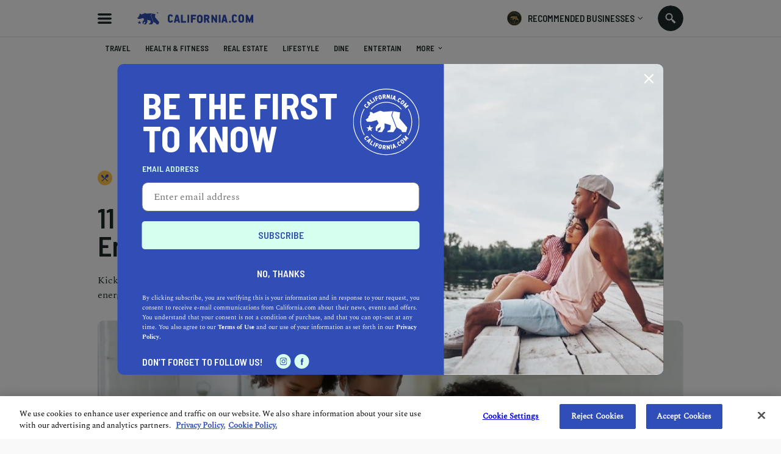

--- FILE ---
content_type: text/html; charset=utf-8
request_url: https://www.google.com/recaptcha/api2/aframe
body_size: 257
content:
<!DOCTYPE HTML><html><head><meta http-equiv="content-type" content="text/html; charset=UTF-8"></head><body><script nonce="i3Hi5jnxS-u2Zs3HNc5zOg">/** Anti-fraud and anti-abuse applications only. See google.com/recaptcha */ try{var clients={'sodar':'https://pagead2.googlesyndication.com/pagead/sodar?'};window.addEventListener("message",function(a){try{if(a.source===window.parent){var b=JSON.parse(a.data);var c=clients[b['id']];if(c){var d=document.createElement('img');d.src=c+b['params']+'&rc='+(localStorage.getItem("rc::a")?sessionStorage.getItem("rc::b"):"");window.document.body.appendChild(d);sessionStorage.setItem("rc::e",parseInt(sessionStorage.getItem("rc::e")||0)+1);localStorage.setItem("rc::h",'1768379873933');}}}catch(b){}});window.parent.postMessage("_grecaptcha_ready", "*");}catch(b){}</script></body></html>

--- FILE ---
content_type: text/css
request_url: https://static.california.com/static/css/article-page.css?hash=fc25ec00375c9fafe18051735b47ea23
body_size: 45015
content:
.hidden{display:none}._only_desktop{display:none !important}@media screen and (min-width: 768px){._only_desktop{display:block !important}}@media screen and (min-width: 768px){._only_mobile{display:none !important}}.h1-header{font:700 45px/1 "Barlow Semi Condensed",sans-serif;text-transform:uppercase;color:#1E2828}@media screen and (min-width: 768px){.h1-header{font-size:60px;line-height:1.2}}.h2-header{font:600 35px/1.1 "Barlow Semi Condensed",sans-serif;text-transform:uppercase;color:#1E2828}@media screen and (min-width: 768px){.h2-header{font-size:40px}}.h3-header{font:25px/1.4 "Spectral",serif;color:#1E2828}@media screen and (min-width: 768px){.h3-header{font-size:35px;line-height:1.3}}.h4-header{font:700 25px/1 "Barlow Semi Condensed",sans-serif;text-transform:uppercase;color:#1E2828}@media screen and (min-width: 768px){.h4-header{font-size:35px}}.h5-header{font:600 20px/1.1 "Barlow Semi Condensed",sans-serif;text-transform:uppercase;color:#1E2828}@media screen and (min-width: 768px){.h5-header{font-size:28px}}.h6-header{font:600 16px/1.3 "Barlow Semi Condensed",sans-serif;color:#1E2828}@media screen and (min-width: 768px){.h6-header{font-size:20px;line-height:1.1}}.main-desc-lg{font:18px/1.5 "Spectral",serif}.main-desc{font:16px/1.5 "Spectral",serif;color:#1E2828}.main-desc-md{font:14px/1.5 "Spectral",serif}.main-desc-sm{font:10px/1.5 "Spectral",serif}.main-title{font:600 26px/1.1 "Barlow Semi Condensed",sans-serif;text-transform:uppercase;color:#1E2828}.main-title-md{font:600 20px/1.1 "Barlow Semi Condensed",sans-serif;text-transform:uppercase;color:#1E2828}.main-title-sm{font:600 15px/1.3 "Barlow Semi Condensed",sans-serif;text-transform:uppercase;color:#1E2828}.main-title-xs{font:600 14px/1.3 "Barlow Semi Condensed",sans-serif;text-transform:uppercase;color:#1E2828}.skip-main{left:-999px;color:#304EB6;position:absolute;top:auto;width:1px;height:1px;overflow:hidden;z-index:-999}.skip-main:focus{left:0;right:0;top:10px;height:auto;overflow:auto;margin:auto;padding:3px;font-size:16px;outline:2px solid #304EB6;text-align:center;z-index:999;width:200px}a:focus-visible,button:focus-visible{outline:none}.overflow-hidden{overflow:hidden !important}.clearfix:before,.clearfix:after{content:"";display:table}.clearfix:after{clear:both}.icon{background-repeat:no-repeat;display:inline-block;background-size:contain;background-position:center}.icon-bear{background:url("../images/logo/california-com.png") center/contain}.icon-location{background:url("../images/svg-icons/location.svg") center/17px no-repeat}.icon-navigation{background:url("../images/svg-icons/cursor.svg") center/17px no-repeat}.main-wrap{display:-webkit-box;display:-ms-flexbox;display:flex;-webkit-box-orient:vertical;-webkit-box-direction:normal;-ms-flex-direction:column;flex-direction:column;min-height:100%;background-color:#fff}.content .main-wrap,.overview-page .main-wrap,.account-profile .main-wrap,.account-membership .main-wrap,.account-resources .main-wrap,.insights .main-wrap{background-color:#f9f9f9}.wrap-block{width:100%;padding-top:58px}.main-content{-webkit-box-flex:1;-ms-flex:1 0 auto;flex:1 0 auto;overflow:hidden}.f-container{-webkit-box-flex:0;-ms-flex:0 0 auto;flex:0 0 auto;padding:30px 0 0}.interest-form .f-container{padding:0}.main-container{max-width:960px;margin:0 auto;width:100%;padding:0 25px}@media screen and (min-width: 414px){.main-container{padding:0 20px}}@media screen and (min-width: 768px){.main-container{padding:0 46px;margin:0 auto}}@media screen and (min-width: 1024px){.main-container{padding:0}}.main-pad{padding-top:70px}.dashboard .main-pad,.insights .main-pad,.content .main-pad,.account-profile .main-pad,.account-membership .main-pad,.account-resources .main-pad,.overview-page .main-pad{padding-top:134px}@media screen and (min-width: 768px){.dashboard .main-pad,.insights .main-pad,.content .main-pad,.account-profile .main-pad,.account-membership .main-pad,.account-resources .main-pad,.overview-page .main-pad{padding-top:60px}}@media screen and (min-width: 768px){.main-pad{padding-top:60px}.home .main-pad,.article .main-pad,.recommended-page .main-pad,.local-geo-page .main-pad,.local-geo-with-cat .main-pad,.category-page .main-pad,.giveaway-tnx .main-pad{padding-top:100px}}@media (min-width: 1600px){.main-pad{padding-top:90px}.home .main-pad,.article .main-pad,.recommended-page .main-pad,.local-geo-page .main-pad,.local-geo-with-cat .main-pad,.category-page .main-pad,.giveaway-tnx .main-pad{padding-top:130px}.submit-article .main-pad{padding-top:60px}}.home .main-pad{padding:0}.page-container{max-width:960px;width:100%;padding:0 25px}@media screen and (min-width: 414px){.page-container{padding:0 20px}}@media screen and (min-width: 768px){.page-container{padding:0 46px;margin:0 auto}}@media screen and (min-width: 1024px){.page-container{padding:0;max-width:960px}}@media screen and (min-width: 1440px){.page-container{max-width:1200px}}@media screen and (min-width: 1600px){.page-container{max-width:1440px}}.page-container .page-container{padding:0}@media only screen and (min-width: 1280px) and (max-width: 1439px){.src-result .page-container{max-width:1024px}}.negative{margin:0 -25px}@media screen and (min-width: 414px){.negative{margin:0 -20px}}@media screen and (min-width: 768px){.negative{margin:0}}.scroll-to{position:relative}.scroll-to>span{top:-100px;position:absolute}@media (min-width: 1600px){.scroll-to>span{top:-130px}}body{background-color:#f9f9f9}@media screen and (min-width: 1280px){body.overflow-hidden{padding-right:17px}}.container{max-width:1200px;margin:auto;width:100%}.sm-container{max-width:794px;margin:0 auto;width:100%}.md-container{max-width:960px;margin:0 auto;width:100%}.lg-container{max-width:1200px;margin:auto;width:100%}.article-editor{margin:0 auto}.lg-v-container{max-width:800px;margin:0 auto;width:100%}.wide-container{max-width:1920px;margin:0 auto;width:100%}.main-btn{border:2px solid #F9486A;border-radius:13px;min-width:165px;margin:0 auto 20px;padding:10px 15px;display:block;background-color:transparent;text-align:center;color:#F9486A;font:600 16px/1 "Barlow Semi Condensed",sans-serif;text-transform:uppercase;letter-spacing:3px;cursor:pointer}.main-btn:last-child{margin-bottom:0}@media (hover: hover) and (pointer: fine){.main-btn:hover{color:#fff;background-color:#F9486A}.main-btn:hover svg{fill:#fff}}.main-btn>svg{width:15px;height:15px;fill:#F9486A;vertical-align:middle;margin-left:15px}.main-btn:disabled{background-color:#848484;border-color:#686868}.line-link{color:#F9486A;text-transform:uppercase;font:600 16px "Barlow Semi Condensed",sans-serif;position:relative;cursor:pointer;display:inline-block;letter-spacing:2px}.line-link:after{position:absolute;content:'';display:block;width:100%;height:1px;background:#F9486A}.btn-outlined{display:inline-block;width:100%;background-color:transparent;border-radius:5px;border:2px solid #304EB6;color:#304EB6;font:600 16px/1.5 "Barlow Semi Condensed",sans-serif;text-align:center;text-transform:uppercase;padding:8px;min-height:46px;-webkit-transition:all .3s;-o-transition:all .3s;transition:all .3s;cursor:pointer}@media screen and (min-width: 560px){.btn-outlined{width:250px}}.btn-outlined:hover{background-color:#f7f9fd;-webkit-transition:all .3s;-o-transition:all .3s;transition:all .3s}.btn-outlined.white-bordered-btn{color:#fff;border-color:#fff}.btn-outlined.white-bordered-btn:hover{background-color:#fff;color:#B59951}.btn-outlined.gold-bordered-btn{color:#B59951;border-color:#B59951}.btn-outlined.gold-bordered-btn:hover{background-color:#fbf9f6}.btn-contained{font:600 16px/1 "Barlow Semi Condensed",sans-serif;border-radius:5px;line-height:46px;background-color:#304EB6;color:#fff;position:relative;display:inline-block;width:100%;min-height:46px;text-align:center;text-transform:uppercase;border:none;cursor:pointer;appearance:none;-moz-appearance:none;-webkit-appearance:none}@media screen and (min-width: 560px){.btn-contained{width:250px;margin:0 auto}}@media screen and (min-width: 768px){.btn-contained{margin:0}}.btn-contained:hover{background-color:#19379F}.btn-contained.btn-contained-gold{background-color:#bca466}.btn-contained.btn-contained-gold:hover{background-color:#8B6D1F}.filled-btn{display:inline-block;background-color:#304EB6;color:#fff;text-transform:uppercase;border-radius:17px;padding:8px 13px}.filled-btn.log-in-resend-btn{margin-top:16px}@media screen and (min-width: 768px){.filled-btn.log-in-resend-btn{margin:0}}.filled-btn-with-icon{font:600 16px/14px "Barlow Semi Condensed",sans-serif;display:-webkit-inline-box;display:-ms-inline-flexbox;display:inline-flex;-webkit-box-align:center;-ms-flex-align:center;align-items:center}.filled-btn-with-icon .filled-btn-icon{background:url("../svg/arrows/arr-big-blue.svg") no-repeat center/contain;width:16px;height:16px;margin-left:5px;display:inline-block}.filled-btn-text{display:inline-block;vertical-align:middle;font:600 16px/0.9 "Barlow Semi Condensed",sans-serif}.filled-btn-circle{width:18px;height:18px;display:inline-block;border-radius:50%;vertical-align:middle;margin-left:5px}.filled-btn-circle:after{content:"";width:100%;height:100%;display:block;background:url("../svg/arrows/arr-big-blue.svg") no-repeat 50% 50%}.filled-mobile-btn{display:inline-block;background-color:#304EB6;color:#fff;font:600 16px/0.9 "Barlow Semi Condensed",sans-serif;text-transform:uppercase;border-radius:17px;padding:8px 13px}.filled-mobile-btn.article-list-load-more{margin:20px auto 50px}@media screen and (min-width: 768px){.filled-mobile-btn{color:#304EB6;background-color:#fff;text-align:left;margin-left:-13px}.filled-mobile-btn:hover{background-color:#F7F9FD}}.filled-mobile-btn-text{display:inline-block;vertical-align:middle}.filled-mobile-btn-circle{width:18px;height:18px;display:inline-block;border-radius:50%;vertical-align:middle;margin-left:5px}@media screen and (min-width: 768px){.view-icon .filled-mobile-btn-circle{margin-left:0}}.filled-mobile-btn-circle:after{content:"";width:100%;height:100%;display:block;background:url("../svg/arrows/arr-big-blue.svg") no-repeat 50% 50%}@media screen and (min-width: 768px){.filled-mobile-btn-circle:after{background:url("../svg/arrows/arr-big-white.svg") no-repeat 54% 50%}}.texted-btn{display:inline-block;background-color:transparent;color:#304EB6;font:600 16px/1 "Barlow Semi Condensed",sans-serif;text-transform:uppercase;border-radius:17px;padding:6px 13px;text-align:left}@media screen and (min-width: 768px){.texted-btn:hover{background-color:#F7F9FD}}.texted-btn-text{display:inline-block;vertical-align:middle}.texted-btn-circle{width:18px;height:18px;display:inline-block;border-radius:50%;vertical-align:middle}.texted-btn-circle:after{content:"";width:100%;height:100%;display:block;background:url("../svg/arrows/arr-big-white.svg") no-repeat 54% 50%}.main-cali-logo{width:80px;height:80px;background-color:#304EB6;display:-webkit-box;display:-ms-flexbox;display:flex;-webkit-box-align:center;-ms-flex-align:center;align-items:center;-webkit-box-pack:center;-ms-flex-pack:center;justify-content:center}.main-cali-logo>svg{width:100%;height:100%;display:block;fill:#fff}.main-cali-logo.footer-logo>svg,.main-cali-logo.menu-top-icon>svg{fill:#fff}.main-cali-logo.footer-logo{display:inline-block}.main-cali-logo.footer-logo>svg{fill:#fff}@media (min-width: 768px){.main-cali-logo.footer-logo{width:90px;height:90px}}@media only screen and (min-width: 375px) and (max-width: 767px){.main-cali-logo.menu-top-icon{height:90px;width:90px}}.main-cali-logo.home-header-logo{width:80px;height:80px}@media screen and (min-width: 768px){.main-cali-logo.home-header-logo{margin-top:0;-ms-flex-negative:0;flex-shrink:0;z-index:3}}@media screen and (min-width: 1440px){.main-cali-logo.home-header-logo{top:44px;width:100px;height:100px}}.main-form-text{font:16px/1.5 "Spectral",serif;color:#1E2828}.main-form-text.asterisk{font-size:12px}@media only screen and (min-width: 768px) and (max-width: 1023px){.main-form-text.asterisk{padding-right:40%}}.main-form-text.note{font-size:12px;font-style:italic}@media screen and (min-width: 768px){.main-form-text.note{font-size:14px}}.colored-link{color:#F9486A}.lead-form-wrap{padding:30px 20px}@media screen and (min-width: 1024px){.lead-form-wrap{padding:50px 0}}.lead-form-head{padding-bottom:40px}@media screen and (min-width: 1024px){.lead-form-head{padding-bottom:60px;width:76%;display:inline-block;vertical-align:top;padding-right:75px}}.lead-title{font:600 34px/1 "Barlow Semi Condensed",sans-serif;color:#bca466;text-transform:uppercase;padding-bottom:15px;text-align:left}@media screen and (min-width: 1024px){.lead-title{font-size:50px}}.lead-title.center{text-align:center}.lead-s-title{font:600 24px/1 "Barlow Semi Condensed",sans-serif;text-transform:uppercase;color:#1E2828;padding-bottom:15px}@media screen and (min-width: 1024px){.lead-s-title{font-size:30px}}.lead-text{padding-bottom:20px}.lead-text:last-child{padding-bottom:0}.lead-s-text{font:14px/1.5 "Spectral",serif;color:#1E2828;font-style:italic}.main-form label{font:600 14px/1.3 "Barlow Semi Condensed",sans-serif;color:#1E2828;text-transform:uppercase;display:block}.main-form textarea,.main-form select,.main-form input:not([type="submit"]){border:1px solid #979797;border-radius:13px;display:block;width:100%;height:46px;font:16px "Spectral",serif;line-height:normal;color:#1E2828;padding:6px 20px;margin-bottom:5px;background-color:#fff}.error-state .main-form textarea,.error-state .main-form select,.error-state .main-form input:not([type="submit"]){border-color:#F9486A}.main-form textarea::-webkit-input-placeholder,.main-form select::-webkit-input-placeholder,.main-form input:not([type="submit"])::-webkit-input-placeholder{color:#A8A8A8;line-height:normal;font-size:16px}.main-form textarea::-moz-placeholder,.main-form select::-moz-placeholder,.main-form input:not([type="submit"])::-moz-placeholder{color:#A8A8A8;line-height:normal;font-size:16px}.main-form textarea:-ms-input-placeholder,.main-form select:-ms-input-placeholder,.main-form input:not([type="submit"]):-ms-input-placeholder{color:#A8A8A8;line-height:normal;font-size:16px}.main-form textarea:-moz-placeholder,.main-form select:-moz-placeholder,.main-form input:not([type="submit"]):-moz-placeholder{color:#A8A8A8;line-height:normal;font-size:16px}.main-form textarea[type=checkbox],.main-form select[type=checkbox],.main-form input:not([type="submit"])[type=checkbox]{width:15px;height:15px;margin:0;display:inline-block;vertical-align:middle;padding:0}.main-form textarea[type=radio]:checked,.main-form textarea[type=radio]:not(:checked),.main-form select[type=radio]:checked,.main-form select[type=radio]:not(:checked),.main-form input:not([type="submit"])[type=radio]:checked,.main-form input:not([type="submit"])[type=radio]:not(:checked){position:absolute;left:-9999px}.main-form textarea[type=radio]:checked+label,.main-form textarea[type=radio]:not(:checked)+label,.main-form select[type=radio]:checked+label,.main-form select[type=radio]:not(:checked)+label,.main-form input:not([type="submit"])[type=radio]:checked+label,.main-form input:not([type="submit"])[type=radio]:not(:checked)+label{position:relative;padding-left:35px;cursor:pointer;line-height:20px;display:inline-block;font:16px/1.5 "Spectral",serif;color:#1E2828;text-transform:inherit;margin:0}.main-form textarea[type=radio]:checked+label:before,.main-form textarea[type=radio]:not(:checked)+label:before,.main-form select[type=radio]:checked+label:before,.main-form select[type=radio]:not(:checked)+label:before,.main-form input:not([type="submit"])[type=radio]:checked+label:before,.main-form input:not([type="submit"])[type=radio]:not(:checked)+label:before{content:'';position:absolute;left:0;top:1px;width:18px;height:18px;border:2px solid #707070;border-radius:100%;background:#fff}.main-form textarea[type=radio]:checked+label:after,.main-form textarea[type=radio]:not(:checked)+label:after,.main-form select[type=radio]:checked+label:after,.main-form select[type=radio]:not(:checked)+label:after,.main-form input:not([type="submit"])[type=radio]:checked+label:after,.main-form input:not([type="submit"])[type=radio]:not(:checked)+label:after{content:'';width:12px;height:12px;background:#304EB6;position:absolute;top:6px;left:5px;border-radius:100%;-webkit-transition:all 0.2s ease;-o-transition:all 0.2s ease;transition:all 0.2s ease}.main-form textarea[type=radio]:not(:checked)+label:after,.main-form select[type=radio]:not(:checked)+label:after,.main-form input:not([type="submit"])[type=radio]:not(:checked)+label:after{opacity:0;-webkit-transform:scale(0);-ms-transform:scale(0);transform:scale(0)}.main-form textarea[type=radio]:checked+label:after,.main-form select[type=radio]:checked+label:after,.main-form input:not([type="submit"])[type=radio]:checked+label:after{opacity:1;-webkit-transform:scale(1);-ms-transform:scale(1);transform:scale(1)}.main-form textarea[type=radio]:checked+label:before,.main-form select[type=radio]:checked+label:before,.main-form input:not([type="submit"])[type=radio]:checked+label:before{border:2px solid #304EB6}.referral-form-overlay .main-form textarea,.referral-form-overlay .main-form select,.referral-form-overlay .main-form input:not([type="submit"]){border-color:#707070}.referral-form-overlay .main-form textarea::-webkit-input-placeholder,.referral-form-overlay .main-form select::-webkit-input-placeholder,.referral-form-overlay .main-form input:not([type="submit"])::-webkit-input-placeholder{color:#707070}.referral-form-overlay .main-form textarea::-moz-placeholder,.referral-form-overlay .main-form select::-moz-placeholder,.referral-form-overlay .main-form input:not([type="submit"])::-moz-placeholder{color:#707070}.referral-form-overlay .main-form textarea:-ms-input-placeholder,.referral-form-overlay .main-form select:-ms-input-placeholder,.referral-form-overlay .main-form input:not([type="submit"]):-ms-input-placeholder{color:#707070}.referral-form-overlay .main-form textarea:-moz-placeholder,.referral-form-overlay .main-form select:-moz-placeholder,.referral-form-overlay .main-form input:not([type="submit"]):-moz-placeholder{color:#707070}.main-form input.upload{border:0;color:#fff;background:#304EB6;text-transform:uppercase;letter-spacing:2px;font:600 16px "Barlow Semi Condensed",sans-serif;cursor:pointer;margin:0 auto}@media screen and (min-width: 768px){.main-form input.upload{width:285px}}@media screen and (min-width: 1024px){.main-form input.upload{width:127px;margin-top:10px}}.main-form textarea{height:200px;padding:15px 20px;resize:none}@media screen and (min-width: 1024px){.main-form textarea{height:100px}}.main-form textarea.error{border-color:#F9486A !important}.contact-form-overlay .main-form textarea{height:100px;border-color:#707070;padding:12px 16px}.contact-form-overlay .main-form textarea::-webkit-input-placeholder{color:#707070}.contact-form-overlay .main-form textarea::-moz-placeholder{color:#707070}.contact-form-overlay .main-form textarea:-ms-input-placeholder{color:#707070}.contact-form-overlay .main-form textarea:-moz-placeholder{color:#707070}@media (max-width: 767px){.general-contact-form.contact-form-overlay .main-form textarea{height:206px}}.main-form select{padding:0 15px;-webkit-appearance:none;-moz-appearance:none;background:url("../svg/arrows/arr-down-select.svg") no-repeat right #fff;background-position-x:calc(100% - 15px)}input[type="submit"],input[type="button"]{-webkit-appearance:none}.form-item-radio-wrap{margin-bottom:20px}@media screen and (min-width: 768px){.form-item-radio-wrap{display:inline-block;margin:20px 20px 10px 0}}.error-state textarea,.error-state select,.error-state input:not([type="submit"]){border-color:#F9486A}.main-form .attachment-img-forms input{border:0}.form-item-wrap{margin-bottom:15px;font:13px/1 "Spectral",serif;color:#6f6f6f;position:relative}.form-item-wrap.attachment-doc{margin-bottom:60px}@media screen and (min-width: 1024px){.form-item-wrap.attachment-doc{margin-bottom:35px}}.form-item-wrap.form-checkbox-wrap{margin:40px 0 20px;text-align:center}.form-item-wrap.half-1{width:100%}@media screen and (min-width: 768px){.form-item-wrap.half-1{width:338px}}@media only screen and (min-width: 1024px) and (max-width: 1439px){.form-item-wrap.half-1{width:264px}}.form-item-wrap.half-2{width:100%}@media screen and (min-width: 768px){.form-item-wrap.half-2{width:242px}}@media only screen and (min-width: 1024px) and (max-width: 1439px){.form-item-wrap.half-2{width:180px}}.referral-form-overlay .form-item-wrap{margin-bottom:16px}.mobile-row{display:-webkit-box;display:-ms-flexbox;display:flex;-webkit-box-pack:justify;-ms-flex-pack:justify;justify-content:space-between}.lead-form-badge{display:none}@media screen and (min-width: 1024px){.lead-form-badge{width:170px;height:170px;display:inline-block;vertical-align:top}}.lead-form-badge>svg{width:100%;height:100%;display:block}.errorlist{color:#F9486A;font:600 14px/1 "Barlow Semi Condensed",sans-serif;padding-left:15px;max-height:50px}.errorlist .errorlist{max-width:none;position:static}.ll-attached-wrap .errorlist{position:absolute;top:-5px;right:0}@media (min-width: 375px){.ll-attached-wrap .errorlist{top:0}}@media screen and (min-width: 1024px){.ll-attached-wrap .errorlist{top:10px;right:10px}}._ajax-popup-form .error-list-wrapper>.errorlist{position:absolute;right:0;max-width:75%}.error-list-wrapper{display:-webkit-box;display:-ms-flexbox;display:flex;-webkit-box-pack:justify;-ms-flex-pack:justify;justify-content:space-between;-webkit-box-align:center;-ms-flex-align:center;align-items:center;overflow:hidden;padding-bottom:5px}.general-contact-form .error-list-wrapper{padding-bottom:8px;position:relative}.referral-form-overlay .error-list-wrapper{padding-bottom:6px}@media screen and (min-width: 1024px){.first-item-wrap,.second-item-wrap{width:557px}}.form-checkbox-wrap label{color:#000;font:11px/1 "Spectral",serif;text-transform:none;margin:0;display:inline-block;vertical-align:middle}@media screen and (min-width: 1024px){.form-checkbox-wrap label{width:350px;font-size:13px}}.submissions{color:#797979;font:13px/1 "Spectral",serif;text-align:center}@media screen and (min-width: 1024px){.main-form-row{display:-webkit-box;display:-ms-flexbox;display:flex;-webkit-box-pack:justify;-ms-flex-pack:justify;justify-content:space-between}}@media screen and (min-width: 1024px){.main-form-col{width:48%}}.lead-form-wrapper{margin-right:-25px;margin-left:-25px;padding:30px 25px 70px 25px}@media (min-width: 414px){.lead-form-wrapper{padding:40px 20px 70px}}@media screen and (min-width: 768px){.lead-form-wrapper{margin:0;padding:23px 45px 40px}}@media screen and (min-width: 1024px){.lead-form-wrapper{width:57%;float:right;background-color:rgba(249,249,249,0.95);position:relative;top:-80px;padding:23px 40px 40px;margin-bottom:-80px}}@media screen and (min-width: 1440px){.lead-form-wrapper{top:-95px;margin-bottom:-95px}}.top-form-section{display:-webkit-box;display:-ms-flexbox;display:flex;-webkit-box-align:center;-ms-flex-align:center;align-items:center;-webkit-box-pack:justify;-ms-flex-pack:justify;justify-content:space-between;padding-bottom:30px}@media screen and (min-width: 768px){.top-form-section{padding-bottom:20px}}@media screen and (min-width: 1024px){.sticky-section{width:43%;padding:30px 25px 0 0}}.lead-form-container{max-width:960px;margin:0 auto;width:100%}.lead-form-sm-container{max-width:750px;width:100%;margin:0 auto}.form-section{display:-webkit-box;display:-ms-flexbox;display:flex;-webkit-box-align:center;-ms-flex-align:center;align-items:center;-webkit-box-pack:justify;-ms-flex-pack:justify;justify-content:space-between}.company-lead .menu-nav-mobile,.company-lead-tnx .menu-nav-mobile{display:none}.company-lead .main-btn,.company-lead-tnx .main-btn{width:100%;padding:14px 15px;margin:35px auto 0}@media screen and (min-width: 768px){.company-lead .main-btn,.company-lead-tnx .main-btn{width:245px}}.log-in-overlay{position:fixed;width:100%;max-height:100vh;top:0;left:0;right:0;bottom:0;background-color:rgba(0,0,0,0.5);z-index:999999;display:none}.log-in-wrapper{background-color:#fff;height:100%;overflow-y:scroll}@media screen and (min-width: 768px){.log-in-wrapper{height:auto;width:470px;position:absolute;right:auto;bottom:auto;top:50%;left:50%;-webkit-transform:translate(-50%, -50%);-ms-transform:translate(-50%, -50%);transform:translate(-50%, -50%);border-radius:10px;overflow:hidden}}.log-in-top-section{background-color:#1E2828;height:215px;border-bottom:10px solid #bca466;padding:24px 26px 20px}@media screen and (min-width: 768px){.log-in-top-section{height:150px;border:none;padding:37px 24px 18px 40px;position:relative}}.log-in-top-title{color:#fff;text-align:left;padding:0}.log-in-top-logo{width:90px;height:90px;margin-bottom:17px}@media screen and (min-width: 768px){.log-in-top-logo{right:24px;position:absolute;margin:0;bottom:-36px;width:120px;height:120px}}.log-in-top-close{width:16px;height:16px;position:absolute;top:24px;right:24px;background-color:transparent}.log-in-top-close>svg{width:100%;height:100%;display:block;fill:#fff}.log-in-top-cali-logo{display:none}@media screen and (min-width: 768px){.log-in-top-cali-logo{width:150px;height:16px;display:block;margin-bottom:16px}.log-in-top-cali-logo>svg{width:100%;height:100%;display:block;fill:#bca466}}.log-in-main-section{padding:26px 0 65px}@media screen and (min-width: 768px){.log-in-main-section{padding:25px 0 40px}}.log-in-pad{padding-left:26px;padding-right:26px}@media (max-width: 767px){.log-in-pad.log-in-form-wrap{padding-left:0;padding-right:0;margin:0 26px}}@media screen and (min-width: 768px){.log-in-pad{padding-left:40px;padding-right:40px}.step-1 .log-in-pad.log-in-bottom{padding-right:30px}}.log-in-title{text-transform:capitalize;margin-bottom:16px}.log-in-text{padding-bottom:20px}.log-in-label{display:block;margin-bottom:7px}.log-in-input input{height:46px;display:block;border:1px solid #707070;padding:11px 17px;width:100%;border-radius:10px;margin-bottom:30px}.error .log-in-input input{border:2px solid #F9486A;margin-bottom:20px}.log-in-input input::-webkit-input-placeholder{color:#707070}.log-in-input input::-moz-placeholder{color:#707070}.log-in-input input:-ms-input-placeholder{color:#707070}.log-in-input input:-moz-placeholder{color:#707070}.log-in-form-wrap{padding-bottom:40px;border-bottom:1px solid #bca466}@media screen and (min-width: 768px){.log-in-form-wrap{padding-bottom:34px}.step-2 .log-in-form-wrap{padding-bottom:24px}}.log-in-form-wrap .btn-contained{width:100%}.log-in-bottom{padding-top:24px}.log-in-bottom.resend-block{text-align:center}@media screen and (min-width: 768px){.log-in-bottom.resend-block{text-align:left}}@media screen and (min-width: 768px){.log-in-bottom-row{display:-webkit-box;display:-ms-flexbox;display:flex;-webkit-box-align:end;-ms-flex-align:end;align-items:flex-end;-webkit-box-pack:justify;-ms-flex-pack:justify;justify-content:space-between}}.log-in-bottom-text{text-transform:inherit;margin-bottom:16px}@media screen and (min-width: 768px){.log-in-bottom-text{margin-bottom:9px}}.log-in-line-link{position:relative;display:inline-block}.log-in-line-link:after{position:absolute;content:'';display:block;width:100%;height:2px;bottom:-2px;background:#B59951}@media screen and (min-width: 768px){.log-in-line-link:after{background:#304EB6}}.log-in-send-text{padding-bottom:30px}.log-in-send-name{color:#B59951;text-transform:inherit}@media screen and (min-width: 768px){.log-in-send-name{color:#304EB6}}@media screen and (min-width: 768px){.log-in-bottom-col{width:215px}}.error-msg{display:none}.error .error-msg{display:block;color:#F9486A;text-transform:inherit;text-align:center;max-width:220px;margin:0 auto 16px}.welcome{display:none}.recommended{display:block}.step-2-hero .welcome{display:block}.step-2-hero .recommended{display:none}.auth-form-wrap{display:none}.auth-form-loader-wrap{display:-webkit-box;display:-ms-flexbox;display:flex;-webkit-box-align:center;-ms-flex-align:center;align-items:center;-webkit-box-pack:center;-ms-flex-pack:center;justify-content:center;height:100vh}.auth-form-loader-wrap.form-errors{display:none}.auth-form-loader{text-align:center}.auth-form-loader-head{font:600 24px/1.25 "Barlow Semi Condensed",sans-serif;text-transform:uppercase;color:#1E2828;padding:0 25px}@media screen and (min-width: 1024px){.auth-form-loader-head{padding:25px 0}}.auth-form-loader-text{padding:28px 25px 0;max-width:426px;width:100%;margin:0 auto}@media screen and (min-width: 1024px){.auth-form-loader-text{padding:0}}.auth-form-loader-logo{margin-bottom:40px;display:inline-block;width:80px;height:44px}.auth-form-loader-logo>svg{width:100%;height:100%;display:block;fill:#304EB6}.auth-form-loader-circle{height:46px;position:relative;width:46px;margin:50px auto 0}.circle-svg{-webkit-animation:2s linear infinite both circle-svg;animation:2s linear infinite both circle-svg;position:relative}.circle-svg-wrap{position:relative}.circle-svg-wrap:after{content:"";width:40px;height:40px;display:block;position:absolute;top:0;right:0;bottom:0;left:0;border-radius:50%;border:3px solid #ddd;z-index:-1}@-webkit-keyframes circle-svg{0%{-webkit-transform:rotateZ(0deg);transform:rotateZ(0deg)}100%{-webkit-transform:rotateZ(360deg);transform:rotateZ(360deg)}}@keyframes circle-svg{0%{-webkit-transform:rotateZ(0deg);transform:rotateZ(0deg)}100%{-webkit-transform:rotateZ(360deg);transform:rotateZ(360deg)}}.circle-svg-circle{-webkit-animation:1.4s ease-in-out infinite both circle-svg-circle;animation:1.4s ease-in-out infinite both circle-svg-circle;fill:transparent;stroke:#304EB6;stroke-dasharray:285;stroke-linecap:round;stroke-width:8px;-webkit-transform-origin:50% 50%;-ms-transform-origin:50% 50%;transform-origin:50% 50%}@-webkit-keyframes circle-svg-circle{0%,25%{stroke-dashoffset:280;-webkit-transform:rotate(0);transform:rotate(0)}50%,75%{stroke-dashoffset:75;-webkit-transform:rotate(45deg);transform:rotate(45deg)}100%{stroke-dashoffset:280;-webkit-transform:rotate(360deg);transform:rotate(360deg)}}@keyframes circle-svg-circle{0%,25%{stroke-dashoffset:280;-webkit-transform:rotate(0);transform:rotate(0)}50%,75%{stroke-dashoffset:75;-webkit-transform:rotate(45deg);transform:rotate(45deg)}100%{stroke-dashoffset:280;-webkit-transform:rotate(360deg);transform:rotate(360deg)}}.auth-form-input-block{max-width:440px;width:100%;padding:0 25px;margin:34px auto 0}.auth-form-input-wrap{position:relative;display:block}.auth-form-input{border:1px solid #707070;width:100%;height:46px;border-radius:10px;padding:11px 17px}.auth-form-btn{position:absolute;background:#304EB6;color:#fff;border-radius:5px;width:107px;height:34px;right:6px;top:6px;line-height:0.9;padding:10px}.mfp-content{height:100%}.mfp-container{padding:0}button.mfp-close{font-size:40px}.mfp-close-btn-in .mfp-close{color:#fff !important;top:10px;right:10px;opacity:1}.contact-form-overlay{position:fixed;width:100%;max-height:100vh;top:0;left:0;right:0;bottom:0;background-color:rgba(0,0,0,0.5);z-index:999999}.contact-form-overlay .form-item-wrap{margin-bottom:30px}.contact-form-overlay .form-item-wrap input{border-color:#707070}@media (min-width: 560px){.contact-form-overlay .btn-contained{width:185px}}.general-contact-form .mfp-close{color:#1E2828 !important;top:2px;right:2px}.contact-form-wrapper{background-color:#fff;height:100%;overflow-y:scroll}@media screen and (min-width: 768px){.contact-form-wrapper{height:auto;width:600px;position:absolute;right:auto;bottom:auto;top:50%;left:50%;-webkit-transform:translate(-50%, -50%);-ms-transform:translate(-50%, -50%);transform:translate(-50%, -50%);border-radius:10px;overflow:hidden;-webkit-box-shadow:0px 2px 4px rgba(0,0,0,0.2);box-shadow:0px 2px 4px rgba(0,0,0,0.2)}}.general-contact-form .contact-form-wrapper{overflow-x:hidden}@media screen and (min-width: 768px){.general-contact-form .contact-form-wrapper{width:715px}}.contact-form-top{background:#bca466;padding:20px 26px;position:relative}@media screen and (min-width: 768px){.contact-form-top{padding:28px 32px 22px}}.general-contact-form .contact-form-top{background-color:#D7FFEF;padding:60px 24px 14px}@media screen and (min-width: 768px){.general-contact-form .contact-form-top{padding:30px 40px 20px}}.contact-form-logo{width:90px;height:90px;margin-bottom:17px}@media screen and (min-width: 768px){.contact-form-logo{right:24px;position:absolute;margin:0;bottom:-55px;width:110px;height:110px}}@media (max-width: 767px){.general-contact-form .contact-form-logo{width:140px;height:140px;margin:0;position:absolute;top:55px;right:-38px}}@media screen and (min-width: 768px){.general-contact-form .contact-form-logo{right:40px}}.contact-form-top-close{width:16px;height:16px;position:absolute;top:16px;right:16px;background-color:transparent}.contact-form-top-close>svg{width:100%;height:100%;display:block;fill:#fff}.general-contact-form .contact-form-top-close>svg{fill:#1E2828}.contact-form-title{color:#fff;font:700 35px/1 "Barlow Semi Condensed",sans-serif;text-transform:uppercase}.general-contact-form .contact-form-title{color:#304EB6}@media screen and (min-width: 768px){.general-contact-form .contact-form-title{font-family:"Barlow Semi Condensed",sans-serif;font-weight:700}}.contact-form-tnx-wrapper{background-color:#bca466;border-radius:10px;max-width:600px;width:90%;position:absolute;right:auto;bottom:auto;top:50%;left:50%;-webkit-transform:translate(-50%, -50%);-ms-transform:translate(-50%, -50%);transform:translate(-50%, -50%);-webkit-box-orient:vertical;-webkit-box-direction:normal;-ms-flex-direction:column;flex-direction:column;padding:30px}@media screen and (min-width: 768px){.contact-form-tnx-wrapper{height:240px;padding:45px 30px}}.contact-form-tnx-wrapper.general-contact-form{max-width:715px;background-color:#D7FFEF}@media (max-width: 767px){.contact-form-tnx-wrapper.general-contact-form{width:100%;height:100%;border-radius:0;display:-webkit-box;display:-ms-flexbox;display:flex;-webkit-box-align:center;-ms-flex-align:center;align-items:center;-webkit-box-pack:center;-ms-flex-pack:center;justify-content:center}}.contact-form-tnx-logo{width:190px;margin:0 auto 20px}@media screen and (min-width: 768px){.contact-form-tnx-logo{display:inline-block;vertical-align:middle;margin:0}}.contact-form-title-text{color:#fff;padding-top:10px}.general-contact-form .contact-form-title-text{color:#1E2828}.contact-form-text-wrap{text-align:center}@media screen and (min-width: 768px){.contact-form-text-wrap{display:inline-block;vertical-align:middle;text-align:left;width:330px}}.topic-suggest-select-wrapper{position:relative;-webkit-user-select:none;-moz-user-select:none;-ms-user-select:none;user-select:none;width:100%}.topic-suggest-select{position:relative}.topic-suggest-select.open .topic-suggest-options{opacity:1;max-height:200px;overflow-y:auto;visibility:visible;pointer-events:all;border-bottom-left-radius:10px;border-bottom-right-radius:10px;-webkit-box-shadow:0 2px 4px rgba(0,0,0,0.2);box-shadow:0 2px 4px rgba(0,0,0,0.2)}.topic-suggest-select-trigger{border:1px solid #ddd;position:relative;display:-webkit-box;display:-ms-flexbox;display:flex;-webkit-box-align:center;-ms-flex-align:center;align-items:center;-webkit-box-pack:justify;-ms-flex-pack:justify;justify-content:space-between;padding:0 20px;font:600 16px/0.8 "Barlow Semi Condensed",sans-serif;text-transform:uppercase;color:#1E2828;height:48px;line-height:48px;background:#fff;cursor:pointer;border-radius:10px}.general-contact-form .topic-suggest-select-trigger{border-color:#707070}.open .topic-suggest-select-trigger{border-bottom-right-radius:0;border-bottom-left-radius:0}.error-state .topic-suggest-select-trigger{border-color:#F9486A}.topic-suggest-options{position:absolute;display:block;top:100%;left:0;right:0;border:1px solid #ddd;border-top:0;background:#fff;-webkit-transition:all 0.5s;-o-transition:all 0.5s;transition:all 0.5s;opacity:0;visibility:hidden;pointer-events:none;z-index:2;padding:0 5px;max-height:0}.topic-suggest-option{position:relative;display:block;padding:0 20px;font:600 16px/0.8 "Barlow Semi Condensed",sans-serif;text-transform:uppercase;color:#1E2828;line-height:34px;cursor:pointer;-webkit-transition:all 0.5s;-o-transition:all 0.5s;transition:all 0.5s;border-radius:5px;margin-top:5px}.topic-suggest-option:last-child{margin-bottom:5px}.topic-suggest-option.selected,.topic-suggest-option:hover{color:#fff;background-color:#304EB6}.contact-form-main{padding:30px 26px}@media screen and (min-width: 768px){.contact-form-main{padding:40px 150px 50px 30px}}.general-contact-form .contact-form-main{padding:16px 26px 40px}@media screen and (min-width: 768px){.general-contact-form .contact-form-main{padding:22px 40px 32px}}.topic-suggest-wrapper{padding-bottom:30px}@media screen and (min-width: 768px){.topic-suggest-wrapper{padding-bottom:50px}.general-contact-form .topic-suggest-wrapper{padding-bottom:30px}}.topic-suggest-arrow{width:12px;height:7px;display:block;background-image:url("../svg/arrows/accord-arrow-dark.svg");background-size:contain;background-repeat:no-repeat;-webkit-transform:scaleY(-1);-ms-transform:scaleY(-1);transform:scaleY(-1)}.contact-form-top-text{width:calc(100% - 100px);padding-bottom:20px}@media screen and (min-width: 768px){.contact-form-top-text{width:calc(100% - 215px)}}@media screen and (min-width: 768px){.contact-form-row{display:-webkit-box;display:-ms-flexbox;display:flex;-webkit-box-pack:justify;-ms-flex-pack:justify;justify-content:space-between}}@media screen and (min-width: 768px){.contact-form-col{width:48%}}.contact-form-overlay .error .contact-form-input{border-color:#F9486A}option:disabled{display:none}.header-bg{background-color:transparent;position:fixed;width:100%;top:0;z-index:700}body:not(.home) .header-bg{border-bottom:1px solid #ddd;background-color:#fff}.active .header-bg{-webkit-box-shadow:none;box-shadow:none;border-bottom:1px solid #ddd}@media screen and (min-width: 768px){.header-bg .hamburder-menu-btn{margin-right:20px}}.active .header-bg .hamburder-menu-btn{display:none}@media screen and (min-width: 768px){.fixed-header .header-bg .hamburder-menu-btn{display:block}}@media screen and (min-width: 768px){.header-bg .src-open-btn .home.fixed-header{display:none}}.home.opened-overlay .header-bg{z-index:1}.home .header-bg{-webkit-transition:all 0.1s;-o-transition:all 0.1s;transition:all 0.1s}.fixed-header.home .header-bg{background-color:#fff}@media screen and (min-width: 768px){.fixed-header.home .header-bg{border-bottom:1px solid #ddd}}.show-cat-popup .header-bg{z-index:0}.header{display:-webkit-box;display:-ms-flexbox;display:flex;-webkit-box-pack:justify;-ms-flex-pack:justify;justify-content:space-between;-webkit-box-align:center;-ms-flex-align:center;align-items:center;position:relative}@media screen and (min-width: 768px){.home:not(.fixed-header) .header{position:absolute;top:50px;left:0;right:0;-webkit-box-align:start;-ms-flex-align:start;align-items:flex-start}}@media screen and (min-width: 1024px){.home:not(.fixed-header) .header{top:33px}}@media screen and (min-width: 1440px){.home:not(.fixed-header) .header{top:44px}}.active-cat-btn .header{background-color:#fff;height:70px;border-bottom:1px solid #ddd}@media (min-width: 1600px){.active-cat-btn .header{height:90px}}body:not(.home) .header,.home.fixed-header .header{height:70px}@media screen and (min-width: 768px){body:not(.home) .header,.home.fixed-header .header{height:60px}}@media (min-width: 1600px){body:not(.home) .header,.home.fixed-header .header{height:90px}}@media screen and (min-width: 768px){.header-bg-right{display:-webkit-box;display:-ms-flexbox;display:flex;-webkit-box-align:center;-ms-flex-align:center;align-items:center;margin-left:auto;-webkit-box-pack:end;-ms-flex-pack:end;justify-content:flex-end}}@media screen and (min-width: 768px){.home:not(.fixed-header) .header-bg-right{margin-top:-11px;margin-left:0}}@media screen and (min-width: 1024px){.home:not(.fixed-header) .header-bg-right{margin-top:-5px}}@media screen and (min-width: 1440px){.home:not(.fixed-header) .header-bg-right{margin-top:-11px}}.header-bg-right .home-header-fix-search{display:none}@media screen and (min-width: 768px){.home.fixed-header .header-bg-right .home-header-fix-search{display:-webkit-box;display:-ms-flexbox;display:flex}}@media screen and (min-width: 768px){body:not(.home) .header-bg-right .home-header-fix-search{display:-webkit-box;display:-ms-flexbox;display:flex}}.cali-logo{display:block;position:relative;z-index:1;width:170px;height:100%}@media screen and (min-width: 768px){.cali-logo{margin-left:20px;width:190px;height:60px}}@media screen and (min-width: 1280px){.cali-logo{position:absolute;top:50%;-webkit-transform:translateY(-50%);-ms-transform:translateY(-50%);transform:translateY(-50%);left:45px}}.active-cat-btn .cali-logo{display:none}.cali-logo>svg{width:100%;height:100%;display:block;fill:#304EB6}.home-top{position:relative;margin:0 auto;text-align:center;overflow:hidden}.opened-overlay .home-top{z-index:0}@media screen and (min-width: 768px){.home .home-top{padding-top:90px}}@media screen and (min-width: 1440px){.home .home-top{padding-top:100px}}.opened-overlay .main{z-index:0;position:relative}.home-top-inner{position:relative}.full-hero-height{height:100%}.home-header-fix-search{padding:9px 16px;border:1px solid #ddd;border-radius:100px;display:-webkit-box;display:-ms-flexbox;display:flex;-webkit-box-align:center;-ms-flex-align:center;align-items:center;min-width:234px}.src-result .home-header-fix-search{display:none !important}.home-header-fix-search label{width:100%}.home-header-fix-search input{width:100%;border:0;background:none}.home-header-fix-search input::-webkit-input-placeholder{font:600 12px/1 "Barlow Semi Condensed",sans-serif;color:#999}.home-header-fix-search input:-moz-placeholder{font:600 12px/1 "Barlow Semi Condensed",sans-serif;color:#999}.home-header-fix-search input::-moz-placeholder{font:600 12px/1 "Barlow Semi Condensed",sans-serif;color:#999}.home-header-fix-search input:-ms-input-placeholder{font:600 12px/1 "Barlow Semi Condensed",sans-serif;color:#999}.search-btn-svg{width:16px;height:16px;margin-right:7px;background:none;opacity:0.5}.search-btn-svg>svg{width:100%;height:100%;display:block}.top-button{display:none}@media screen and (min-width: 1024px){.top-button{display:-webkit-box;display:-ms-flexbox;display:flex;-webkit-box-pack:justify;-ms-flex-pack:justify;justify-content:space-between;-webkit-box-align:center;-ms-flex-align:center;align-items:center;cursor:pointer;background-color:transparent}}.sticky .top-button{display:none}.top-logo{background-image:url("../svg/recommended-badge-without-date.svg");width:24px;height:24px;display:block;background-size:100%;margin-right:10px;background-repeat:no-repeat}.sign-in-button{display:-webkit-box;display:-ms-flexbox;display:flex;width:93px;height:34px;background-color:#bca466;border-radius:5px;text-transform:uppercase;color:#fff;font:600 16px/1 "Barlow Semi Condensed",sans-serif;padding:9px 0;-webkit-box-pack:center;-ms-flex-pack:center;justify-content:center;-webkit-box-align:center;-ms-flex-align:center;align-items:center}.menu-overlay .sign-in-button{margin:10px 0 10px 20px}@media screen and (min-width: 1024px){.menu-overlay .sign-in-button{margin:12px 0 12px 24px}}.menu-recom-dropdown-wrap{display:none}@media screen and (min-width: 1024px){.menu-recom-dropdown-wrap{display:block;position:relative;margin:0 24px 0 10px}}@media screen and (min-width: 1440px){.menu-recom-dropdown-wrap{margin:0 20px 0 10px}}.menu-sign-dropdown{display:none}@media screen and (min-width: 1024px){.menu-sign-dropdown{display:block;position:absolute;background-color:#fff;z-index:700;left:0;top:35px;-webkit-box-shadow:0 2px 4px rgba(0,0,0,0.2);box-shadow:0 2px 4px rgba(0,0,0,0.2);border-radius:8px}.menu-sign-dropdown .menu-elem{font-size:15px;padding:0 18px 18px;text-transform:uppercase;white-space:nowrap}.menu-sign-dropdown .menu-bottom-button{background-color:transparent;font-family:"Barlow Semi Condensed",sans-serif;font-weight:400;padding-top:18px}.menu-sign-dropdown .menu-section{padding-top:18px}}@media screen and (min-width: 1024px){body:not(.home) .menu-sign-dropdown{left:auto;right:0}}@media screen and (min-width: 1440px){.home .menu-sign-dropdown{left:auto;right:0}}@media screen and (min-width: 1024px){body:not(.home) .menu-sign-dropdown.recommended-dropdown{top:42px;padding-top:18px}}@media screen and (min-width: 1440px){.home .menu-sign-dropdown.recommended-dropdown{top:42px;padding-top:18px}}@media screen and (min-width: 1024px){body:not(.home) .menu-sign-dropdown.sign-in-dropdown{top:46px}}@media screen and (min-width: 1440px){.home .menu-sign-dropdown.sign-in-dropdown{top:46px}}.sign-in-dropdown,.recommended-dropdown{display:none}.active .sign-in-dropdown,.active .recommended-dropdown{display:block}.sign-in-top-button{display:none}.top-menu-dropdown-arr{width:9px;height:6px;display:block;margin-left:5px;-ms-flex-wrap:wrap;flex-wrap:wrap}.top-menu-dropdown-arr>svg{width:100%;height:100%;display:block}.top-button .top-menu-dropdown-arr>svg{fill:#1E2828}.sign-in-button .top-menu-dropdown-arr>svg{fill:#fff}.explore-latest .f-container{display:none}.home .f-container,.local-geo-page .f-container,.region-page .f-container,.category-page .f-container,.business-detail .f-container,.article .f-container,.giveaway-tnx .f-container,.unclaimed .f-container,.claimed .f-container{margin-top:-120px}@media screen and (min-width: 414px){.home .f-container,.local-geo-page .f-container,.region-page .f-container,.category-page .f-container,.business-detail .f-container,.article .f-container,.giveaway-tnx .f-container,.unclaimed .f-container,.claimed .f-container{margin-top:-150px}}@media screen and (min-width: 576px){.home .f-container,.local-geo-page .f-container,.region-page .f-container,.category-page .f-container,.business-detail .f-container,.article .f-container,.giveaway-tnx .f-container,.unclaimed .f-container,.claimed .f-container{margin-top:-180px}}@media screen and (min-width: 768px){.home .f-container,.local-geo-page .f-container,.region-page .f-container,.category-page .f-container,.business-detail .f-container,.article .f-container,.giveaway-tnx .f-container,.unclaimed .f-container,.claimed .f-container{margin-top:-200px}}@media screen and (min-width: 1024px){.home .f-container,.local-geo-page .f-container,.region-page .f-container,.category-page .f-container,.business-detail .f-container,.article .f-container,.giveaway-tnx .f-container,.unclaimed .f-container,.claimed .f-container{margin-top:-180px}}@media screen and (min-width: 1600px){.home .f-container,.local-geo-page .f-container,.region-page .f-container,.category-page .f-container,.business-detail .f-container,.article .f-container,.giveaway-tnx .f-container,.unclaimed .f-container,.claimed .f-container{margin-top:-80px}}@media screen and (min-width: 1600px){.business-detail .f-container{position:relative;padding-top:40px;background-color:#D7FFEF;margin-top:-90px}}.account-profile .f-container,.account-membership .f-container,.account-resources .f-container,.submitted-article .f-container{background-color:#f9f9f9}.opened-overlay .f-container{z-index:0}.footer-before{overflow:hidden;margin-bottom:-5px}@media screen and (min-width: 1600px){.home .footer-before,.about-us .footer-before,.local-geo-page .footer-before,.region-page .footer-before,.category-page .footer-before,.giveaway-tnx .footer-before,.business-detail .footer-before,.article .footer-before,.unclaimed .footer-before,.claimed .footer-before{display:none}}.footer-before-medium,.footer-before-large,.footer-before-small,.footer-bg{position:relative;z-index:1}.footer-before-medium,.footer-before-large{display:none}@media screen and (min-width: 768px){.footer-before-medium{display:block}.footer-before-small{display:none}}@media screen and (min-width: 1024px){.footer-before-medium{display:none}.footer-before-large{display:block}}.footer-social-text{font:600 18px/1 "Barlow Semi Condensed",sans-serif;color:#1E2828;margin-bottom:13px}@media screen and (min-width: 768px){.footer-social-text{font-size:14px}}.footer-social-text span{display:block;padding:8px 0;margin:4px 0}@media screen and (min-width: 1024px){.footer-social-text span{padding:10px 0}.footer-social-text span:last-child{padding:4px 0}}.footer-subscribe{cursor:pointer}.footer-subscribe:hover{color:#304EB6}@media screen and (min-width: 768px){.footer-socials-box{margin-top:0;padding-bottom:13px}}@media screen and (min-width: 1024px){.footer-socials-box{margin-top:0;padding:0}}.footer-logo-box{margin-bottom:10px}@media screen and (min-width: 768px){.footer-logo-box{margin-bottom:20px}}@media screen and (min-width: 1024px){.footer-logo-box{margin-bottom:0;display:-webkit-box;display:-ms-flexbox;display:flex;-webkit-box-orient:vertical;-webkit-box-direction:normal;-ms-flex-direction:column;flex-direction:column}}.footer-logo{display:inline-block}@media (min-width: 768px){.footer-logo{width:90px;height:90px}}@media screen and (min-width: 1024px){.footer-logo{display:block;margin-bottom:20px}}.f-links{position:relative}.f-links a,.f-links button{display:block;background-color:transparent;color:#1E2828;font:600 18px/1 "Barlow Semi Condensed",sans-serif;text-transform:uppercase;margin:4px 0;padding:8px 0}@media screen and (min-width: 768px){.f-links a,.f-links button{font-size:14px}.f-links a:hover,.f-links button:hover{color:#304EB6}}.footer-logo-text{display:inline-block;vertical-align:top;margin-left:8px}@media screen and (min-width: 768px){.footer-logo-text{margin-left:20px}}@media screen and (min-width: 1024px){.footer-logo-text{margin-left:0}}.footer-logo-text>span{display:block}.footer-bottom{margin-top:20px;padding:20px 0;border-top:1px solid #1E2828}@media screen and (min-width: 768px){.footer-bottom{border-top:1px solid #707070;display:-webkit-box;display:-ms-flexbox;display:flex;-webkit-box-pack:justify;-ms-flex-pack:justify;justify-content:space-between;margin-top:30px}}@media screen and (min-width: 1024px){.footer-bottom{margin-top:40px}}@media screen and (min-width: 1600px){.footer-bottom{border-top:none}.footer-bottom:before{content:'';width:100%;height:1px;background-color:#707070;position:absolute;left:0;right:0;bottom:64px}}.f-copy{color:#1E2828;margin-bottom:10px;display:block}@media screen and (min-width: 768px){.f-copy{margin-bottom:0}}.f-copy:last-child{margin-bottom:0}.footer-social-link{display:inline-block;margin-right:20px;width:35px;height:35px;border-radius:50%;background-color:#1E2828}.footer-social-link>svg{display:block;width:15px;height:15px;margin:10px auto;fill:#D7FFEF}.footer-social-link:hover{background-color:#304EB6}.footer-social-link:last-child{margin-right:0}.footer-column{-webkit-box-flex:0;-ms-flex:0 0 100%;flex:0 0 100%;max-width:100%}.footer-column:nth-child(2) .sub-footer-column{display:none}@media screen and (min-width: 768px){.footer-column:nth-child(1),.footer-column:nth-child(2),.footer-column:nth-child(3),.footer-column:nth-child(4){-webkit-box-flex:0;-ms-flex:0 0 50%;flex:0 0 50%;max-width:50%}.footer-column:nth-child(2){-webkit-box-ordinal-group:3;-ms-flex-order:2;order:2;margin-top:-25px}.footer-column:nth-child(4){-webkit-box-ordinal-group:4;-ms-flex-order:3;order:3}}@media screen and (min-width: 1024px){.footer-column{-webkit-box-flex:0;-ms-flex:0 0 50%;flex:0 0 50%;max-width:50%}.footer-column:nth-child(1){-webkit-box-flex:0;-ms-flex:0 0 30%;flex:0 0 30%;max-width:30%}.footer-column:nth-child(2){-webkit-box-ordinal-group:unset;-ms-flex-order:unset;order:unset;-webkit-box-flex:0;-ms-flex:0 0 40%;flex:0 0 40%;max-width:40%;margin-top:0}.footer-column:nth-child(2) .sub-footer-column{display:block}.footer-column:nth-child(3){-webkit-box-flex:0;-ms-flex:0 0 30%;flex:0 0 30%;max-width:30%}.footer-column:nth-child(3) .sub-footer-column{display:none}.footer-column:nth-child(4){-webkit-box-flex:0;-ms-flex:0 0 30%;flex:0 0 30%;max-width:30%}}.footer{display:-webkit-box;display:-ms-flexbox;display:flex;-ms-flex-wrap:wrap;flex-wrap:wrap;-webkit-box-orient:horizontal;-webkit-box-direction:normal;-ms-flex-direction:row;flex-direction:row}@media screen and (min-width: 1024px){.footer{-webkit-box-align:end;-ms-flex-align:end;align-items:flex-end}}@media screen and (min-width: 1600px){.home .footer,.about-us .footer,.local-geo-page .footer,.region-page .footer,.category-page .footer,.giveaway-tnx .footer,.article .footer{padding-top:65px}}.footer-bg{padding-top:10px;font-family:"Barlow Semi Condensed",sans-serif;font-weight:600;background-color:#D7FFEF}@media screen and (min-width: 768px){.footer-bg{padding:20px 0 0}}@media screen and (min-width: 1024px){.footer-bg{padding:0 30px}}.sub-f{max-width:940px;margin:auto;padding:20px}@media screen and (min-width: 1024px){.sub-f{text-align:center;overflow:hidden;padding:26px 0}}.sub-f p{color:#fff;font-family:"Barlow Semi Condensed",sans-serif;font-weight:600;font-size:14px;text-transform:uppercase}@media screen and (min-width: 1024px){.sub-f p{display:block;clear:both;position:relative;top:-15px}}.f-soc{display:inline-block;padding:10px 10px 20px 0}@media screen and (min-width: 1024px){.f-soc{padding:0 5px}}.f-soc>svg{height:30px;width:30px;fill:#FFDAC6}@media (min-width: 768px){.footer-links-wrapper{display:-webkit-box;display:-ms-flexbox;display:flex;-webkit-box-flex:0;-ms-flex:0 0 100%;flex:0 0 100%;-ms-flex-wrap:wrap;flex-wrap:wrap}}@media (min-width: 1024px){.footer-links-wrapper{-webkit-box-flex:0;-ms-flex:0 0 84%;flex:0 0 84%;max-width:84%;-webkit-box-align:start;-ms-flex-align:start;align-items:flex-start}}.footer-logo-wrapper{-webkit-box-flex:0;-ms-flex:0 0 100%;flex:0 0 100%;max-width:100%}@media (min-width: 1024px){.footer-logo-wrapper{-webkit-box-flex:0;-ms-flex:0 0 16%;flex:0 0 16%;max-width:16%}}.menu-nav-wrap{z-index:699;position:fixed;top:70px;left:0;right:0;background-color:#fff}@media screen and (min-width: 768px){.menu-nav-wrap{top:60px}}@media (min-width: 1600px){.menu-nav-wrap{top:90px}}@media (max-width: 767px){.home .menu-nav-wrap{-webkit-transition:all 0.3s;-o-transition:all 0.3s;transition:all 0.3s}}.home.fixed-header .menu-nav-wrap{margin-top:0}@media screen and (min-width: 768px){.home.fixed-header .menu-nav-wrap{top:61px;border-bottom:1px solid #ddd}}@media screen and (min-width: 1600px){.home.fixed-header .menu-nav-wrap{top:91px}}@media screen and (min-width: 768px){.home:not(.fixed-header) .menu-nav-wrap{position:static;background-color:transparent;border-bottom:0;margin-left:auto}}.menu-nav-mobile{display:none;height:100%;text-align:center;color:#2a2a2a;background-color:#fff;text-transform:uppercase;-webkit-box-flex:1;-ms-flex-positive:1;flex-grow:1;font:700 20px/1 "Barlow Semi Condensed",sans-serif}@media (max-width: 767px){.active-cat-btn .menu-nav-mobile{display:block}}.menu-nav-mobile>svg{fill:#2a2a2a;width:10px}.menu-nav-mobile>svg,.tag-place-wrap>svg{-webkit-transform:rotate(0deg);-ms-transform:rotate(0deg);transform:rotate(0deg);-webkit-transition:-webkit-transform 500ms;transition:-webkit-transform 500ms;-o-transition:transform 500ms;transition:transform 500ms;transition:transform 500ms, -webkit-transform 500ms;display:inline-block;height:14px;vertical-align:-1px}.active .menu-nav-mobile>svg,.active .tag-place-wrap>svg{-webkit-transform:rotate(180deg);-ms-transform:rotate(180deg);transform:rotate(180deg)}.menu-nav{-webkit-user-select:none;-moz-user-select:none;-ms-user-select:none;user-select:none;overflow:auto}@media (max-width: 767px){.menu-nav{-webkit-transition:all 500ms;-o-transition:all 500ms;transition:all 500ms;z-index:3;position:absolute;height:0;top:0;background-color:#fff;text-align:center}.active .menu-nav{height:calc(100vh - 70px)}}@media screen and (min-width: 768px){.menu-nav{overflow:visible}.home:not(.fixed-header) .menu-nav{padding-right:0}.home.fixed-header .menu-nav{padding-left:32px}}@media screen and (min-width: 1024px){.menu-nav{padding:0}.home.fixed-header .menu-nav{padding-left:0}}.menu-container{display:-webkit-box;display:-ms-flexbox;display:flex}@media (max-width: 767px){.menu-container{-webkit-box-pack:justify;-ms-flex-pack:justify;justify-content:space-between;-ms-flex-wrap:wrap;flex-wrap:wrap;padding:0 20px}}@-webkit-keyframes circle{0%{-webkit-clip-path:circle(0%);clip-path:circle(0%)}100%{-webkit-clip-path:circle(75%);clip-path:circle(75%)}}@keyframes circle{0%{-webkit-clip-path:circle(0%);clip-path:circle(0%)}100%{-webkit-clip-path:circle(75%);clip-path:circle(75%)}}.menu-item{text-transform:uppercase;color:#1E2828;display:-webkit-box;display:-ms-flexbox;display:flex;background-color:#fff;position:relative}@media (max-width: 767px){.menu-item{font:600 14px/1.2 "Barlow Semi Condensed",sans-serif;width:48%;height:107px;text-align:left;border:1px solid #ddd;border-radius:10px;margin-bottom:18px;padding:12px 17px 16px 11px;-webkit-box-orient:vertical;-webkit-box-direction:normal;-ms-flex-direction:column;flex-direction:column;-webkit-box-pack:justify;-ms-flex-pack:justify;justify-content:space-between}}@media screen and (min-width: 768px){.menu-item{font:600 13px/1.43 "Barlow Semi Condensed",sans-serif;padding:14px 12px;background-color:transparent}}@media screen and (min-width: 1440px){.menu-item{font-size:15px}}@media screen and (min-width: 768px){.home:not(.fixed-header) .menu-item{padding:3px 7px 14px}}@media screen and (min-width: 1024px){.home:not(.fixed-header) .menu-item{padding:12px 8px 14px}}@media screen and (min-width: 1440px){.home:not(.fixed-header) .menu-item{padding:4px 12px 14px}}@media (max-width: 767px){.menu-item:hover:after,.menu-item.active:after{content:"";position:absolute;top:0;left:0;right:0;bottom:0;-webkit-animation:circle 1s;animation:circle 1s;border-radius:10px;background-color:var(--cat-bg-color)}.menu-item:hover .menu-item-text,.menu-item.active .menu-item-text{color:var(--cat-text-color)}.menu-item:hover svg,.menu-item.active svg{fill:var(--cat-text-color)}}@media screen and (min-width: 768px){.menu-item:hover,.menu-item.active{color:#304EB6}.menu-more-dropdown .menu-item:hover,.menu-more-dropdown .menu-item.active{color:#1E2828}.menu-more-dropdown .menu-item:hover:after,.menu-more-dropdown .menu-item.active:after{content:none}.menu-more .menu-item:hover svg,.menu-more .menu-item.active svg{fill:var(--cat-bg-color)}.menu-item:hover:after,.menu-item.active:after{content:"";position:absolute;bottom:-1px;left:0;right:0;height:2px;background:#304EB6}}.menu-item>svg{width:24px;height:25px;display:block;z-index:2}@media (max-width: 767px){.menu-item>svg{width:22px;height:22px;fill:var(--cat-bg-color)}}@media screen and (min-width: 768px){.menu-container .menu-item>svg{display:none}}@media screen and (min-width: 768px){.menu-more .menu-more-dropdown .menu-item{-webkit-box-align:center;-ms-flex-align:center;align-items:center;margin:3px 0;padding:5px 13px 5px 16px}.menu-more .menu-more-dropdown .menu-item>svg{display:block;width:20px;height:20px;margin-right:13px}}.menu-item-text{overflow:hidden;-o-text-overflow:ellipsis;text-overflow:ellipsis;white-space:normal;line-height:0.85;z-index:2}.menu-more{width:100%}@media screen and (min-width: 768px){.menu-more{position:relative;width:auto}}@media screen and (min-width: 768px){.menu-more:hover .menu-more-dropdown,.menu-more:focus-within .menu-more-dropdown,.active .menu-more .menu-more-dropdown{display:block;width:250px}.menu-more:hover>.menu-item .menu-item-text,.menu-more:focus-within>.menu-item .menu-item-text,.active .menu-more>.menu-item .menu-item-text{color:#304EB6;opacity:1}.menu-more:hover>.menu-item .menu-item-text>svg,.menu-more:focus-within>.menu-item .menu-item-text>svg,.active .menu-more>.menu-item .menu-item-text>svg{fill:#304EB6}.menu-more:hover>.menu-item:after,.menu-more:focus-within>.menu-item:after,.active .menu-more>.menu-item:after{content:"";position:absolute;bottom:0;left:0;right:0;height:2px;background:#304EB6}}@media (max-width: 767px){.menu-more>.menu-item{display:none}}@media screen and (min-width: 768px){.menu-more>.menu-item{-webkit-box-pack:left;-ms-flex-pack:left;justify-content:left;width:69px;background-color:transparent;cursor:pointer}}@media screen and (min-width: 1024px){.menu-more>.menu-item{width:74px}}.menu-more .menu-item-text>svg{display:none}@media screen and (min-width: 768px){.menu-more .menu-item-text>svg{display:inline-block;vertical-align:middle;width:9px;height:6px;fill:#1E2828;-webkit-transform:rotate(0deg);-ms-transform:rotate(0deg);transform:rotate(0deg);-webkit-transition:-webkit-transform 200ms;transition:-webkit-transform 200ms;-o-transition:transform 200ms;transition:transform 200ms;transition:transform 200ms, -webkit-transform 200ms;margin-left:5px}}.menu-more-dropdown{display:-webkit-box;display:-ms-flexbox;display:flex;-webkit-box-pack:justify;-ms-flex-pack:justify;justify-content:space-between;-ms-flex-wrap:wrap;flex-wrap:wrap}@media screen and (min-width: 768px){.menu-more-dropdown{display:none;position:absolute;z-index:3;top:40px;left:-8px;right:0;-webkit-box-shadow:0 2px 4px 0 rgba(0,0,0,0.5);box-shadow:0 2px 4px 0 rgba(0,0,0,0.5);padding:10px 0;background-color:#fff;border-bottom-left-radius:8px;border-bottom-right-radius:8px}}@media screen and (min-width: 768px) and (min-width: 1024px){.menu-more-dropdown{left:0}}@media screen and (min-width: 768px) and (min-width: 1440px){.menu-more-dropdown{top:42px}}@media screen and (min-width: 768px){.home:not(.fixed-header) .menu-more-dropdown{left:-105px;top:30px}}@media screen and (min-width: 1024px){.home:not(.fixed-header) .menu-more-dropdown{left:0;top:37px}}@media screen and (min-width: 1440px){.home:not(.fixed-header) .menu-more-dropdown{top:32px}}.menu-nav-title{font:600 32px/1 "Barlow Semi Condensed",sans-serif;color:#000;text-transform:uppercase;padding:20px 0 10px}@media screen and (min-width: 768px){.menu-nav-title{display:none}}.menu-item-text svg{margin-top:-3px}.hamburder-menu-btn{width:23px;height:17px;position:relative;cursor:pointer;outline:none;background-color:transparent;background:url("../svg/header/ham.svg") no-repeat}.hamburger-icon{width:23px;display:block;cursor:pointer}.active .hamburger-icon{display:none}.menu-overlay{display:none;position:fixed;top:0;right:0;left:0;bottom:0;width:100%;height:100%;background-color:#fff;z-index:2001}@media screen and (min-width: 768px){.menu-overlay{background-color:rgba(0,0,0,0.5)}}.opened-overlay .menu-overlay{display:block}.menu{width:100%;height:100%;text-transform:uppercase;overflow-y:scroll;display:-webkit-box;display:-ms-flexbox;display:flex;-webkit-box-orient:vertical;-webkit-box-direction:normal;-ms-flex-direction:column;flex-direction:column;-webkit-box-pack:justify;-ms-flex-pack:justify;justify-content:space-between}@media screen and (min-width: 768px){.menu{width:300px;background-color:#fff}}.menu::-webkit-scrollbar-track{background-color:transparent}.menu::-webkit-scrollbar{width:0;background-color:#fff}.menu::-webkit-scrollbar-thumb{background-color:transparent}.menu-header{font:600 27px/1 "Barlow Semi Condensed",sans-serif;padding:50px 20px 9px;text-align:left}@media only screen and (min-width: 375px) and (max-width: 767px){.menu-header{font-size:35px}}@media screen and (min-width: 768px){.menu-header{padding:50px 24px 14px}}.menu-elem{display:-webkit-box;display:-ms-flexbox;display:flex;padding:12px 20px;cursor:pointer;background-color:transparent}@media (min-width: 375px){.menu-elem{padding:15px 20px}}@media screen and (min-width: 768px){.menu-elem{padding:13px 24px}}.menu-elem>svg{display:block;width:16px;height:16px;margin-right:13px}.menu-categories .menu-elem>svg{fill:#1E2828}@media only screen and (min-width: 375px) and (max-width: 767px){.menu-elem>svg{width:20px;height:20px}}.menu-elem:hover{color:#304EB6;border-right:10px solid var(--cat-bg-color)}.menu-elem:hover svg{fill:var(--cat-bg-color)}.menu-elem-more>.menu-elem{padding:12px 20px 22px}@media (min-width: 375px){.menu-elem-more>.menu-elem{padding:15px 20px 22px}}@media screen and (min-width: 768px){.menu-elem-more>.menu-elem{padding:12px 24px 20px}}.menu-elem-text{font:600 16px/1 "Barlow Semi Condensed",sans-serif;color:#1E2828;text-transform:uppercase}@media only screen and (min-width: 375px) and (max-width: 767px){.menu-elem-text{font-size:18px}}.menu-section{position:relative}.menu-section.menu-links{padding:10px 0}@media screen and (min-width: 768px){.menu-section.menu-links{padding:12px 0}}.menu-section:after{content:"";position:absolute;left:20px;right:20px;bottom:0;background:#d8d8d8;height:1px}.menu-top{background-color:#D7FFEF;height:70px;position:relative}@media screen and (min-width: 768px){.menu-top{height:66px}}.menu-top-icon{position:relative;top:17px;left:20px}.menu-elem-more-dropdown{height:0;background-color:#f9f9f9;position:relative;z-index:2;overflow:hidden;-webkit-transition:all .5s ease-out;-o-transition:all .5s ease-out;transition:all .5s ease-out}.menu-elem-more{position:relative}.menu-elem-more .more-arr{display:block;width:12px;height:12px;position:absolute;top:14px;right:20px;-webkit-transition:all .5s ease-out;-o-transition:all .5s ease-out;transition:all .5s ease-out}.menu-elem-more .more-arr>svg{width:100%;height:100%;display:block}.menu-elem-more.active .menu-elem-more-dropdown,.menu-elem-more:focus-within .menu-elem-more-dropdown{padding:10px 0;min-height:220px;width:100%;height:auto}.menu-elem-more.active .more-arr,.menu-elem-more:focus-within .more-arr{-webkit-transform:rotate(180deg);-ms-transform:rotate(180deg);transform:rotate(180deg)}.menu-soc-icon{display:inline-block;margin-left:14px;background-color:#1E2828;border-radius:50%;width:40px;height:40px}@media screen and (min-width: 768px){.menu-soc-icon{width:32px;height:32px}}.menu-soc-icon>svg{display:block;fill:#fff;width:20px;height:20px;margin:10px auto}@media screen and (min-width: 768px){.menu-soc-icon>svg{width:16px;height:16px;margin:8px auto}}.menu-soc-icon:hover{background-color:#304EB6}.menu-bottom{display:-webkit-box;display:-ms-flexbox;display:flex;-webkit-box-align:center;-ms-flex-align:center;align-items:center;-webkit-box-pack:justify;-ms-flex-pack:justify;justify-content:space-between;-ms-flex-wrap:wrap;flex-wrap:wrap;padding:25px 20px 15px}@media screen and (min-width: 768px){.menu-bottom{padding:25px 24px}}.menu-copyright{font:12px/1 "Spectral",serif;text-transform:capitalize;padding:0 20px 35px;color:#1E2828;width:100%}@media screen and (min-width: 768px){.menu-copyright{padding:0 24px 23px}}.close-menu-overlay{display:block;width:24px;height:24px;top:50%;-webkit-transform:translateY(-50%);-ms-transform:translateY(-50%);transform:translateY(-50%);right:16px;position:absolute;cursor:pointer;background-color:transparent}.close-menu-overlay>svg{width:100%;height:100%;display:block;fill:#1E2828}.discover-menu-section .close-menu-overlay{display:none}@media (max-width: 767px){.active-discover .discover-menu-section .close-menu-overlay{display:block;top:40%}.explore-latest.active-discover .discover-menu-section .close-menu-overlay{top:0;-webkit-transform:translateY(0);-ms-transform:translateY(0);transform:translateY(0)}}@media screen and (min-width: 768px){.menu-wrapper .close-menu-overlay{top:33px;width:16px;height:16px}}.menu-wrapper{position:relative}.close-menu-overlay svg{pointer-events:none}.cta-banner-wrap{margin-top:30px;height:100%}@media (min-width: 768px){.cta-banner-wrap{margin:0}}.widget-item .cta-banner-wrap{margin:0}.cta-banner-bg{position:relative;height:100%}.cta-banner-bg:before,.cta-banner-bg:after{content:"";position:absolute;top:0;left:0;bottom:0;right:0;width:100%;height:100%;display:block}.cta-banner-bg:after{opacity:0.81;z-index:2;background:var(--gradient-bg-color)}.cta-banner-bg:before{mix-blend-mode:color;z-index:1;background:var(--bg-color)}.cta-banner-bg picture{-o-object-fit:cover;object-fit:cover;display:block;height:100%;width:100%}@media (min-width: 768px){.cta-banner-bg picture{position:absolute;top:0;left:0}}.cta-banner-bg picture>img{-o-object-fit:cover;object-fit:cover;height:100%}.cta-banner{height:100%;position:absolute;z-index:3;top:0;right:0;left:0;bottom:0;display:-webkit-box;display:-ms-flexbox;display:flex;-webkit-box-orient:vertical;-webkit-box-direction:normal;-ms-flex-direction:column;flex-direction:column;-webkit-box-align:center;-ms-flex-align:center;align-items:center;-webkit-box-pack:center;-ms-flex-pack:center;justify-content:center;height:100%}.cta-banner:focus{outline:none}@media (min-width: 768px){.component-cta .cta-banner{-webkit-box-orient:horizontal;-webkit-box-direction:normal;-ms-flex-direction:row;flex-direction:row}}.cta-content{width:280px;padding:0 10px;white-space:normal}@media (min-width: 768px){.cta-content{width:auto}}.component-cta .cta-content{padding-top:50px}@media (min-width: 768px){.component-cta .cta-content{padding-top:0}}.business-cta-banner .cta-content{width:250px}@media (min-width: 1024px){.business-cta-banner .cta-content{width:280px}}.widget_cta_item .cta-content{text-align:center}@media (min-width: 1024px){.widget_cta_item .cta-content{padding:0 40px}}.component-cta{height:400px}@media (min-width: 768px){.component-cta{height:180px}}@media (min-width: 768px){.component-cta .cta-content-wrap{width:515px;margin:0 15px 0 30px;text-align:left}}@media (min-width: 768px){.component-cta .cta-content-subs .cta-content-wrap{display:inline-block;vertical-align:bottom;width:350px;text-align:left}}.widget-item .cta-content-wrap{text-align:center}.cta-content-head{font:600 25px/0.9 "Barlow Semi Condensed",sans-serif;text-transform:uppercase;margin-bottom:12px;display:block}.widget-item .cta-content-head{padding:20px 0;margin-bottom:0}.cta-content-input{width:100%;height:45px;padding:0 15px;background:rgba(255,255,255,0.5);border:none;font:500 16px/1 "Spectral",serif;font-style:normal;color:#000}.cta-content-input::-webkit-input-placeholder{font-style:italic;color:#4a4a4a}.cta-content-input::-moz-placeholder{font-style:italic;color:#4a4a4a}.cta-content-input:-ms-input-placeholder{font-style:italic;color:#4a4a4a}.cta-content-input:-moz-placeholder{font-style:italic;color:#4a4a4a}.cta-content-text{font:500 16px/1.2 "Spectral",serif}.cta-badge{display:block;width:90px;height:90px;top:-25px;z-index:25;-webkit-transform:rotate(-14deg);-ms-transform:rotate(-14deg);transform:rotate(-14deg)}.cta-badge>svg{width:100%;height:100%;display:block}.component-cta .cta-badge{width:112px;height:112px;position:absolute;top:-30px;left:-11px}@media (min-width: 768px){.component-cta .cta-badge{position:static}}.widget-item .cta-badge{-webkit-transform:rotate(0);-ms-transform:rotate(0);transform:rotate(0);width:auto;height:auto}.article-list-cta{width:100%;max-width:380px;border-radius:9px;margin-bottom:16px;-webkit-box-shadow:0 2px 3px 0 #ccccccc9;box-shadow:0 2px 3px 0 #ccccccc9;height:300px}._subscribe-overlay{display:none}.show-overlay ._subscribe-overlay{display:block}.overlay{position:fixed;width:100%;height:100%;top:0;left:0;right:0;bottom:0;background-color:rgba(0,0,0,0.5);z-index:999999;cursor:pointer;-webkit-animation:appear 300ms ease;animation:appear 300ms ease}.love-letter-wrap .overlay{background-color:rgba(103,101,101,0.9)}.subs-form{position:absolute;top:0;right:0;bottom:0;left:0;background:#304EB6;text-align:center;padding:70px 26px 50px;overflow-y:scroll}@media screen and (min-width: 768px){.subs-form{right:auto;bottom:auto;top:50%;left:50%;-webkit-transform:translate(-50%, -50%);-ms-transform:translate(-50%, -50%);transform:translate(-50%, -50%);width:650px;border-radius:10px;padding:40px 60px;overflow-y:auto}}@media screen and (min-width: 1024px){.subs-form{width:750px}}@media screen and (min-width: 1280px){.subs-form{width:auto;height:510px;display:-webkit-box;display:-ms-flexbox;display:flex;padding:0}}.subs-form.signed-up .signing-up{display:none}.subs-form.signed-up .signed-up{display:block}.subs-form.signed-up .signed-up>a{color:#D7FFEF;font-style:normal}.subs-form.signed-up .signed-up>a:hover{text-decoration:underline}.subs-form .signed-up{display:none}.subs-form .error-list{text-align:right}.subs-form .error-list-wrapper{min-height:44px;padding-bottom:0}@media (min-width: 1280px){.subscribe-form-section{width:535px;padding:0 40px}}.subscribe-img-section{display:none}@media (min-width: 1280px){.subscribe-img-section{display:block;width:360px}.subscribe-img-section picture,.subscribe-img-section img{height:100%;-o-object-fit:cover;object-fit:cover}}@media (min-width: 1280px){.subscribe-top-section{display:-webkit-box;display:-ms-flexbox;display:flex;-webkit-box-orient:horizontal;-webkit-box-direction:reverse;-ms-flex-direction:row-reverse;flex-direction:row-reverse;padding-top:40px}}.subs-bear{display:block;margin:auto;width:120px;height:120px}@media screen and (min-width: 1280px){.subs-bear{width:110px;height:110px;margin:0}}.subs-bear>svg{width:100%;height:100%;display:block;fill:#fff}.subs-head{font:700 45px/0.9 "Barlow Semi Condensed",sans-serif;color:#fff;text-transform:uppercase;padding:24px 15px 0}@media screen and (min-width: 1280px){.subs-head{padding:0;font-size:60px;text-align:left;width:350px}}.subs-s-head{font:10px/1.6 "Spectral",serif;color:#fff;padding-top:25px;text-align:left}@media screen and (min-width: 1280px){.subs-s-head{padding:23px 0 20px}}.subs-s-head a{font-family:"Spectral Bold",serif;color:#fff}.subs-input-wrap{position:relative}@media screen and (min-width: 1280px){.subs-input-wrap{margin-top:0}}.subs-input-wrap .error-message{display:none}.subscribe-form .subs-input-wrap .error-message{padding-top:10px;font:600 14px/1 "Barlow Semi Condensed",sans-serif;color:#F9486A;text-align:left;-webkit-box-orient:vertical;-webkit-box-direction:normal;-ms-flex-direction:column;flex-direction:column}.subscribe-form .subs-input-wrap .error-message a{text-align:left}.subs-input-wrap .error-message a{display:inline-block;text-decoration:underline;color:#fff;text-align:right;margin-top:2px}#cali-subscribe-form .subs-input-wrap .error-message a{color:#1E2828}.subs-input-wrap.error .error-message{display:block;margin-bottom:5px}@media screen and (min-width: 768px){.subs-input-wrap.error .error-message{position:absolute;top:13px;margin:0;right:0;max-width:calc(100% - 90px)}}.subscribe-form .subs-input-wrap.error .error-message{display:-webkit-box;display:-ms-flexbox;display:flex;position:static}@media (max-width: 767px){.subs-input-wrap.error .error-list-wrapper .error-message,.subs-input-wrap.error .error-message.desktop-message{display:none}}#cali-subscribe-form .subs-input-wrap{margin-top:0}.subs-input-wrap .error-list{max-width:100%;padding:0;margin-top:10px}.subs-input,.subs-btn{width:100%;display:block;border-radius:10px;border:none;padding:0 16px;height:48px}@media screen and (min-width: 1280px){.subs-input,.subs-btn{padding:0 18px}}.subs-btn{-webkit-box-shadow:none;box-shadow:none;background-color:transparent;border-radius:5px;letter-spacing:0;height:46px;background-color:#D7FFEF;color:#304EB6;margin:16px 0 30px;max-width:none;font:600 16px/1.5 "Barlow Semi Condensed",sans-serif;text-transform:uppercase}.subs-btn:disabled{background-color:#848484;border-color:#686868}.subs-input{font:16px "Spectral",serif;color:#000;border:1px solid #707070}.subs-input::-webkit-input-placeholder{color:#707070;font-size:16px;font-family:"Spectral",serif}.subs-input::-moz-placeholder{color:#707070;font-size:16px;font-family:"Spectral",serif}.subs-input:-ms-input-placeholder{color:#707070;font-size:16px;font-family:"Spectral",serif}.subs-input:-moz-placeholder{color:#707070;font-size:16px;font-family:"Spectral",serif}.error .subs-input{border:1px solid #F9486A}.subs-label{text-align:left;display:block;color:#fff;text-transform:uppercase;font-family:"Barlow Semi Condensed",sans-serif;font-weight:600}@media screen and (min-width: 1280px){.subs-label{color:#D7FFEF}}.subscribe-sub-header{font:600 16px "Barlow Semi Condensed",sans-serif;color:#fff;text-transform:uppercase;background-color:transparent;display:inline}.subscribe-sub-header.signed-up{padding-top:20px}@media screen and (min-width: 1280px){.subscribe-sub-header.signed-up{padding:20px 0;text-align:left}}@media screen and (min-width: 1280px){.subscibe-social-media .subscribe-sub-header{margin-right:20px}}.close-business-widget-overlay,.close-subs{z-index:99;position:absolute;top:24px;right:24px;width:16px;height:16px;line-height:36px;cursor:pointer}@media screen and (min-width: 1280px){.close-business-widget-overlay,.close-subs{top:16px;right:16px}}.close-business-widget-overlay>svg,.close-subs>svg{fill:#fff;width:100%;height:100%;display:block}.form{width:90%;margin:auto}@media screen and (min-width: 768px){.form{width:100%}}.signed-up .form{display:none}.subscibe-social-media{padding-top:70px}@media screen and (min-width: 1280px){.subscibe-social-media{padding:0;display:-webkit-box;display:-ms-flexbox;display:flex;-webkit-box-align:center;-ms-flex-align:center;align-items:center}}.subs-social-media-nav{display:-webkit-box;display:-ms-flexbox;display:flex;-webkit-box-pack:center;-ms-flex-pack:center;justify-content:center;padding-top:13px}@media screen and (min-width: 1280px){.subs-social-media-nav{padding-top:0}}.subs-social-link{width:36px;height:36px;border-radius:50%;background-color:#D7FFEF;display:-webkit-box;display:-ms-flexbox;display:flex;-webkit-box-align:center;-ms-flex-align:center;align-items:center;-webkit-box-pack:center;-ms-flex-pack:center;justify-content:center;margin:0 4px}@media screen and (min-width: 1280px){.subs-social-link{width:24px;height:24px;margin:0 3px}}.subs-social-link>svg{width:100%;height:100%;display:block;fill:#304EB6}.subs-social-link.ig svg{width:18px;height:18px}@media screen and (min-width: 1280px){.subs-social-link.ig svg{width:12px;height:12px}}.subs-social-link.fb svg{width:7px;height:16px}@media screen and (min-width: 1280px){.subs-social-link.fb svg{width:5px;height:11px}}body{-webkit-overflow-scrolling:touch}.business-widget-wrapper{position:relative;padding:50px 17px 20px}@media screen and (min-width: 768px){.business-widget-wrapper{padding:80px 0 40px}}.home .business-widget-wrapper{padding:30px 25px 20px}@media screen and (min-width: 414px){.home .business-widget-wrapper{padding:30px 20px 20px}}@media screen and (min-width: 768px){.home .business-widget-wrapper{padding:30px 0 50px}}@media screen and (min-width: 1280px){.home .business-widget-wrapper{padding:80px 0 50px}}.business-widget-wrapper.show{padding:50px 0 20px}.show-cat-popup .business-widget-wrapper{z-index:6;position:relative}@media screen and (min-width: 768px){.show-cat-popup .business-widget-wrapper{z-index:4}}.business-widget-wrapper.business-widget-overlay{padding:0;margin:50px 0}.business-widget-wrapper.business-widget-overlay .business_widget:before{display:none}.local-geo-with-cat .business-widget-wrapper{padding:0 0 20px}.business-widget-wrapper.business-widget-overlay{position:fixed;z-index:999;top:0;left:0;right:0;bottom:0;margin:auto}.business-widget-wrapper.business-widget-overlay:before{content:'';display:block;position:fixed;background-color:#000;opacity:.5;top:0;right:0;bottom:0;left:0}.business_widget{position:relative;padding:60px 0 50px;background-color:#fafafa;border:1px solid #bda667}.show .business_widget{border-left:0;border-right:0}@media screen and (min-width: 414px){.business_widget{padding:95px 0 70px}}@media screen and (min-width: 768px){.business_widget{border:0;background-color:#fff;padding:70px 0 0}}@media screen and (min-width: 1280px){body:not(.article) .business_widget{padding-top:75px}}@media screen and (min-width: 1280px){body:not(.article) .business_widget{display:-webkit-box;display:-ms-flexbox;display:flex;-webkit-box-orient:vertical;-webkit-box-direction:normal;-ms-flex-direction:column;flex-direction:column;min-height:565px}}.show .business_widget{padding:55px 0 75px}.business_widget:before{content:"";background-image:url("../svg/recommended-badge-without-date.svg");width:80px;height:80px;display:block;background-size:100%;position:absolute;top:-40px;z-index:2;left:0;right:0;margin:auto}@media screen and (min-width: 768px){.business_widget:before{width:120px;height:120px;top:-60px;right:auto;left:45px;z-index:3}}@media screen and (min-width: 1024px){body:not(.article) .business_widget:before{left:33px}}@media screen and (min-width: 1280px){body:not(.article) .business_widget:before{width:120px;height:120px;top:-60px;right:auto;left:calc((100% - 1280px) / 2 + 26px);z-index:3}}@media screen and (min-width: 1440px){body:not(.article) .business_widget:before{left:calc((100% - 1200px) / 2)}}@media screen and (min-width: 1600px){body:not(.article) .business_widget:before{left:calc((100% - 1440px) / 2)}}.progress-line{display:none}@media screen and (min-width: 768px){.progress-line{display:block;height:5px;background:#1E2828;position:relative;z-index:3}.progress-line.top:before{content:"";position:absolute;top:0;right:0;left:0;bottom:0;height:5px;background:#bda667}.load .progress-line.top:before{-webkit-animation:loader 1s;animation:loader 1s;-webkit-animation-fill-mode:forwards;animation-fill-mode:forwards}.progress-line.bottom{background:#bda667}}.business-widget-head,.business-widget-header{font:600 20px/1.1 "Barlow Semi Condensed",sans-serif;color:#1E2828;text-align:center;text-transform:uppercase}@media screen and (min-width: 768px){.business-widget-head,.business-widget-header{font-size:28px;line-height:30px;text-align:left}}@media screen and (min-width: 1280px){body:not(.article) .business-widget-head,body:not(.article) .business-widget-header{padding-right:0}}@media screen and (min-width: 768px){.business-widget-head{display:none}}.show .business-widget-head{display:none}.business-widget-header{display:none}@media screen and (min-width: 768px){.business-widget-header{display:block}}.show .business-widget-header{display:block}@media (min-width: 768px) and (max-width: 1280px){.business-widget-header br{display:none}}.business-widget-location{font:12px/1.5 "Spectral",serif;color:#1E2828;text-align:center;padding-top:8px}@media screen and (min-width: 768px){.business-widget-location{text-align:left}}.business-widget-show{display:-webkit-box;display:-ms-flexbox;display:flex;-ms-flex-pack:distribute;justify-content:space-around;-webkit-box-align:center;-ms-flex-align:center;align-items:center;width:80px;padding:5px 0;position:absolute;background-color:#304EB6;color:#fff;bottom:-14px;z-index:2;left:0;right:0;margin:auto;border-radius:70px;-webkit-box-shadow:0 3px 6px 0 rgba(0,0,0,0.16);box-shadow:0 3px 6px 0 rgba(0,0,0,0.16);font:600 14px/1 "Barlow Semi Condensed",sans-serif;text-transform:uppercase;cursor:pointer}@media screen and (min-width: 414px){.business-widget-show{padding:8px 0;font-size:17px;bottom:-16px;width:90px}}@media screen and (min-width: 768px){.business-widget-show{display:none}}.show .business-widget-show{width:110px}@media screen and (min-width: 414px){.show .business-widget-show{width:130px}}.show-cat-popup .business-widget-show{z-index:0}.widget-show{padding-left:8px}@media screen and (min-width: 414px){.widget-show{padding-left:10px}}.widget-show:before{content:"Show"}.show .widget-show:before{content:"Show Less"}.widget-show-icon{width:18px;height:18px;border-radius:50%;background-color:#fff;position:relative}@media screen and (min-width: 414px){.widget-show-icon{width:21px;height:21px}}.widget-show-icon:after{content:"";background-image:url("../svg/arrows/gold-arrow.svg");width:10px;height:9px;display:block;background-size:100%;background-repeat:no-repeat;background-position:center;position:absolute;top:-1px;right:0;left:0;bottom:0;margin:auto}@media screen and (min-width: 414px){.widget-show-icon:after{top:-2px;width:11px;height:11px}}.show .widget-show-icon:after{-webkit-transform:rotate(-180deg);-ms-transform:rotate(-180deg);transform:rotate(-180deg);top:2px}@media screen and (min-width: 414px){.show .widget-show-icon:after{top:3px}}.business_filters_wrapper{display:none;position:relative;z-index:3}@media screen and (min-width: 768px){.business_filters_wrapper{display:block;padding:20px 0 30px;text-align:left}.show-cat-popup .business_filters_wrapper{display:none}}@media screen and (min-width: 1280px){body:not(.article) .business_filters_wrapper{padding:10px 0 50px}}.show .business_filters_wrapper{display:block;text-align:left;padding:20px 0 35px}@media screen and (min-width: 768px){.show-cat-popup .business_filters_wrapper{display:none}}@media screen and (min-width: 1280px){body:not(.article) .show-cat-popup .business_filters_wrapper{display:block}}.filter_option,.more_filters_button{margin:10px 8px 0 0;display:inline-block}.widget-categories .filter_option,.widget-categories .more_filters_button{margin:0;display:block}@media screen and (min-width: 768px){.widget-categories .filter_option,.widget-categories .more_filters_button{-ms-flex-preferred-size:32%;flex-basis:32%}}.filter_option_label{-webkit-user-select:none;-moz-user-select:none;-ms-user-select:none;user-select:none;cursor:pointer;border-radius:27px;border:1px solid #ddd;background-color:transparent;color:#3c3c3c;padding:8px 20px;font:600 14px/1 "Barlow Semi Condensed",sans-serif;text-transform:uppercase}.filter_option_label.selected_filter{background-color:#304EB6;border-color:#304EB6;color:#fff}.hidden_filters_list .filter_option_label.selected_filter{color:#304EB6;font-weight:bold}.filter_option_label.selected_filter:after{content:""}.filter_option_label.more_option_label{position:relative}.filter_option_label.more_option_label:after{content:"";background-image:url("../svg/plus.svg");width:8px;height:8px;top:10px;display:inline-block;vertical-align:middle;margin-left:6px;margin-bottom:4px;background-repeat:no-repeat}.filter_option_label.more_option_label.selected_filter:after{background-image:url("../svg/plus-active.svg")}.widget-categories .filter_option_label{background-color:#fff;font:16px/1.5 "Spectral",serif;display:block;padding:10px 0;border-radius:0;border:none;text-transform:none}@media (hover: hover) and (pointer: fine){.widget-categories .filter_option_label:hover{color:#304EB6;background-color:#fff}}@media screen and (min-width: 768px){.widget-categories .filter_option_label{-ms-flex-preferred-size:32%;flex-basis:32%}}.filter_option_label:hover{color:#fff;background-color:#304EB6;border-color:#304EB6}.filter_option_label:hover:after{background-image:url("../svg/plus-active.svg")}@media (max-width: 767px){.show .business-widget-container{min-height:630px}}@media (min-width: 768px) and (max-width: 1279px){.business-widget-container{min-height:530px}}@media screen and (min-width: 1280px){body:not(.article) .business-widget-container{display:-webkit-box;display:-ms-flexbox;display:flex;-webkit-box-pack:start;-ms-flex-pack:start;justify-content:flex-start}}.no-business .business-widget-container{-webkit-box-align:center;-ms-flex-align:center;align-items:center}.business-widget-carousel{display:none;color:#242424}@media screen and (min-width: 768px){.business-widget-carousel{display:-webkit-box;display:-ms-flexbox;display:flex;padding:0 46px;margin:0 -6px 45px}.show-cat-popup .business-widget-carousel{display:none}}@media screen and (min-width: 1024px){body:not(.article) .business-widget-carousel{padding:0 33px}}@media screen and (min-width: 1280px){body:not(.article) .business-widget-carousel{padding:0 26px 0 0;margin:0 -12px 50px;-webkit-box-flex:1;-ms-flex:1 0 0px;flex:1 0 0}}@media screen and (min-width: 1440px){body:not(.article) .business-widget-carousel{padding-right:0}}.show .business-widget-carousel{display:-webkit-box;display:-ms-flexbox;display:flex}.business-widget-carousel .slick-track{display:-webkit-box;display:-ms-flexbox;display:flex}.business-widget-carousel .slick-slide{height:auto}.business-widget-carousel .slick-slide>div{height:100%}.business-widget-carousel .slick-dots li button .slick-dot-icon:before{width:6px;font-size:6px;color:#c4c4c4}@media screen and (min-width: 414px){.business-widget-carousel .slick-dots li button .slick-dot-icon:before{font-size:8px}}.business-widget-carousel .slick-dots li.slick-active button .slick-dot-icon:before{font-size:6px;color:#304EB6;margin-top:0;margin-left:0;opacity:0.75}@media screen and (min-width: 414px){.business-widget-carousel .slick-dots li.slick-active button .slick-dot-icon:before{font-size:8px}}.business-widget-carousel .slick-dots li{width:6px;height:20px;margin:0 4px}.business-widget-carousel .slick-dots li button{width:6px;padding:0;margin:0}.business-widget-carousel .slick-dots{bottom:-41px}.business-widget-carousel.slick-dotted.slick-slider{margin-bottom:0}@media screen and (min-width: 768px){.business-widget-carousel .widget-item:nth-child(2).cta_item{-webkit-box-flex:0;-ms-flex:0 0 calc(100% / 3 * 2);flex:0 0 calc(100% / 3 * 2);max-width:calc(100% / 3 * 2)}.business-widget-carousel .widget-item:nth-child(2).cta_item .widget_cta_item{border:none;display:-webkit-box;display:-ms-flexbox;display:flex;-webkit-box-align:center;-ms-flex-align:center;align-items:center;-webkit-box-pack:center;-ms-flex-pack:center;justify-content:center;background-color:#f9f9f9}.business-widget-carousel .widget-item:nth-child(2).cta_item .cta-banner-wrap{border:1px dashed #bda667;width:400px;height:225px;padding:45px 30px}.business-widget-carousel .widget-item:nth-child(2).cta_item .cta-banner-bg,.business-widget-carousel .widget-item:nth-child(2).cta_item .cta-banner-bg:before,.business-widget-carousel .widget-item:nth-child(2).cta_item .cta-banner-bg:after{background:none}.business-widget-carousel .widget-item:nth-child(2).cta_item .cta-banner{-webkit-box-orient:horizontal;-webkit-box-direction:normal;-ms-flex-direction:row;flex-direction:row}.business-widget-carousel .widget-item:nth-child(2).cta_item .cta-badge{-webkit-box-flex:0;-ms-flex:0 0 100px;flex:0 0 100px;max-width:100px}.business-widget-carousel .widget-item:nth-child(2).cta_item ._subscribe_form{-webkit-box-flex:1;-ms-flex-positive:1;flex-grow:1}.business-widget-carousel .widget-item:nth-child(2).cta_item .cta-content{padding:0 0 0 40px;text-align:left}.business-widget-carousel .widget-item:nth-child(2).cta_item .cta-content-wrap{text-align:left}.business-widget-carousel .widget-item:nth-child(2).cta_item .cta-content-head{font-size:20px;line-height:22px;padding:0 0 20px}.business-widget-carousel .widget-item:nth-child(2).cta_item .cta-btn{min-width:160px}}@media screen and (min-width: 1280px){body:not(.article) .business-widget-carousel .widget-item:nth-child(2).cta_item .cta-banner-wrap{width:505px;padding:60px 24px 50px}body:not(.article) .business-widget-carousel .widget-item:nth-child(2).cta_item .cta-content-head{padding:0 0 15px}body:not(.article) .business-widget-carousel .widget-item:nth-child(2).cta_item .cta-btn{min-width:200px;height:46px}}.widget-item-img{display:block;position:relative;width:100%;padding-top:81%;z-index:1;overflow:hidden;background-size:cover;border-radius:10px}.widget-item-img picture img{position:absolute;left:0;right:0;top:0;bottom:0;width:100%;height:100%;-o-object-fit:cover;object-fit:cover;margin:auto;z-index:-1}.widget-item{display:-webkit-box;display:-ms-flexbox;display:flex;-webkit-box-orient:vertical;-webkit-box-direction:normal;-ms-flex-direction:column;flex-direction:column;height:100%;padding-right:20px}@media screen and (min-width: 768px){.widget-item{-webkit-box-flex:0;-ms-flex:0 0 calc(100% / 3);flex:0 0 calc(100% / 3);max-width:calc(100% / 3);padding:0 6px;height:auto}}@media screen and (min-width: 1280px){body:not(.article) .widget-item{padding:0 12px}}.widget-item .cta-badge{width:155px}@media screen and (min-width: 768px){.widget-item .cta-badge{width:90px}}@media screen and (min-width: 1280px){body:not(.article) .widget-item .cta-badge{width:140px}}@media screen and (min-width: 768px){.widget-item .cta-content{padding:0 18px}}@media screen and (min-width: 1280px){body:not(.article) .widget-item .cta-content{padding:0 40px}}.widget-item .cta-content-head{font-size:20px;line-height:22px;padding:40px 25px}@media screen and (min-width: 768px){.widget-item .cta-content-head{font-size:18px;padding:36px 0}}@media screen and (min-width: 1280px){body:not(.article) .widget-item .cta-content-head{font-size:20px}}.widget-item .cta-btn{display:-webkit-inline-box;display:-ms-inline-flexbox;display:inline-flex;-webkit-box-align:center;-ms-flex-align:center;align-items:center;-webkit-box-pack:center;-ms-flex-pack:center;justify-content:center;color:#fff;border-radius:5px;border-color:#bca466;background-color:#bca466;letter-spacing:normal;padding:11px 8px;min-width:220px;height:50px;-webkit-user-select:none;-moz-user-select:none;-ms-user-select:none;user-select:none}@media (hover: hover) and (pointer: fine){.widget-item .cta-btn:hover{background-color:#bca466}}@media screen and (min-width: 768px){.widget-item .cta-btn{min-width:155px;height:40px}}@media screen and (min-width: 1280px){body:not(.article) .widget-item .cta-btn{min-width:200px;height:46px}}.widget-item .widget_cta_item{height:100%;border:1px dashed #bda667}.widget-item.cta_item{outline:none}.widget-container{max-width:1280px;margin:auto;width:100%}@media (min-width: 1440px){.widget-container{max-width:1200px}}@media (min-width: 1600px){.widget-container{max-width:1440px}}.business-widget-title{font:600 20px/1.1 "Barlow Semi Condensed",sans-serif;margin-bottom:8px;overflow:hidden;white-space:normal;color:#242424;-webkit-box-flex:1;-ms-flex-positive:1;flex-grow:1}.business-widget-title:hover{color:#304EB6}@media screen and (min-width: 1024px){body:not(.article) .business-widget-title{font-size:22px}}.business-widget-title:hover{color:#304EB6}@media screen and (min-width: 768px){.business-widget-title:hover{color:#242424}}.business-widget-desc{font:14px "Spectral",serif;color:#242424;margin-bottom:8px;display:-webkit-box;-webkit-line-clamp:2;-webkit-box-orient:vertical;overflow:hidden}.business-widget-bottom{display:-webkit-box;display:-ms-flexbox;display:flex;-webkit-box-pack:justify;-ms-flex-pack:justify;justify-content:space-between;-webkit-box-align:center;-ms-flex-align:center;align-items:center;border-top:1px solid #ddd;padding-top:8px;min-height:30px}.load .business-widget-bottom{border-top:1px solid transparent}.business-widget-cat{font:600 14px/1.3 "Barlow Semi Condensed",sans-serif;display:-webkit-box;display:-ms-flexbox;display:flex;-webkit-box-align:center;-ms-flex-align:center;align-items:center;text-transform:uppercase;color:#1E2828}.business-widget-cat>svg{width:15px;height:15px;margin-right:5px;fill:var(--bg-color)}.business-widget-cat p{color:#1E2828}.business-widget-dist{font:600 13px/1.5 "Barlow Semi Condensed",sans-serif;color:#a2a2a2;text-transform:uppercase}.business-widget-info{padding-top:16px;-webkit-box-flex:1;-ms-flex-positive:1;flex-grow:1;display:-webkit-box;display:-ms-flexbox;display:flex;-webkit-box-orient:vertical;-webkit-box-direction:normal;-ms-flex-direction:column;flex-direction:column}.business-widget-info .viewMoreLink{color:#242424}.widget-input-container{overflow:hidden}@media (max-width: 767px){.widget-input-container{display:inline}}@media screen and (min-width: 1280px){body:not(.article) .widget-input-container{width:100%}}.widget-input-wrap{display:inline-block;position:relative;margin-top:8px}@media (max-width: 767px){.widget-input-wrap{display:block;text-align:center}}@media screen and (min-width: 768px){.widget-input-wrap{margin:0}}@media screen and (min-width: 1280px){body:not(.article) .widget-input-wrap{width:100%}}.widget-input{position:relative;display:inline-block}@media (max-width: 767px){.widget-input{display:inline}}.focused .widget-input{width:100%}.widget-input input{display:none;text-align:center;width:100%;padding-top:2px;border-radius:0;background-color:#fafafa;font:600 26px "Barlow Semi Condensed",sans-serif;text-transform:uppercase;color:#bda667;border:0;border-bottom:2px dashed #000}.focused .widget-input input{width:100%;color:#242424;display:block;-webkit-animation:appear 300ms forwards;animation:appear 300ms forwards}@media screen and (min-width: 768px){.widget-input input{height:34px;text-align:left;font-size:28px;background-color:#fff}}.widget-input input:-webkit-input-placeholder{color:#bda667}.widget-input input:-moz-placeholder{color:#bda667}.widget-input input:-ms-input-placeholder{color:#bda667}.widget-input input:-moz-placeholder{color:#bda667}.focused .widget-input:after{background-image:-webkit-gradient(linear, left top, right top, color-stop(50%, transparent), color-stop(50%, #242424));background-image:-webkit-linear-gradient(left, transparent 50%, #242424 50%);background-image:-o-linear-gradient(left, transparent 50%, #242424 50%);background-image:linear-gradient(to right, transparent 50%, #242424 50%)}.widget_input_result{cursor:pointer;display:inline-block;background-color:#fafafa;font:600 26px/1 "Barlow Semi Condensed",sans-serif;text-transform:uppercase;color:#bda667;border-bottom:2px dashed #bda667}@media (max-width: 767px){.widget_input_result{display:inline}}@media screen and (min-width: 768px){.widget_input_result{height:34px;font-size:28px;line-height:34px;background-color:#fff}}@media screen and (min-width: 1280px){body:not(.article) .widget_input_result{white-space:nowrap;overflow:hidden;-o-text-overflow:ellipsis;text-overflow:ellipsis;max-width:350px}}.focused .widget_input_result{display:none}@media screen and (min-width: 1280px){body:not(.article) .widget-top-location{margin-bottom:10px}}.widget-footer-wrapper{display:none}@media screen and (min-width: 768px){.widget-footer-wrapper{display:block;border-top:1px dotted #bda667;position:relative;z-index:1}}.widget-footer{display:-webkit-box;display:-ms-flexbox;display:flex;-webkit-box-orient:vertical;-webkit-box-direction:normal;-ms-flex-direction:column;flex-direction:column;color:#1E2828;font-size:16px;line-height:1.2;-webkit-box-pack:center;-ms-flex-pack:center;justify-content:center;-webkit-box-align:center;-ms-flex-align:center;align-items:center;padding:19px 42px}@media screen and (min-width: 1024px){body:not(.article) .widget-footer{-webkit-box-orient:horizontal;-webkit-box-direction:normal;-ms-flex-direction:row;flex-direction:row}}.widget-learn{font-family:"Spectral",serif;font-size:14px;line-height:22px;margin-top:4px;display:-webkit-box;display:-ms-flexbox;display:flex;-webkit-box-pack:justify;-ms-flex-pack:justify;justify-content:space-between}@media screen and (min-width: 1024px){body:not(.article) .widget-learn{margin-top:0}}.widget-what-business{font-family:"Barlow Semi Condensed",sans-serif;font-weight:600;display:-webkit-box;display:-ms-flexbox;display:flex}@media screen and (min-width: 1024px){body:not(.article) .widget-what-business{margin-right:12px}}.widget-what-business a{color:#1E2828;text-decoration:none;border-bottom:1px solid #304EB6}.widget-what-question-icon{width:20px;height:20px;margin-right:16px}.widget-what-question-icon>svg{width:100%;height:100%;display:block;fill:#304EB6}.no-business-btn{display:-webkit-inline-box;display:-ms-inline-flexbox;display:inline-flex;-webkit-box-align:center;-ms-flex-align:center;align-items:center;-webkit-box-pack:center;-ms-flex-pack:center;justify-content:center;color:#fff;border-radius:5px;border-color:#bca466;background-color:#bca466;letter-spacing:normal;padding:11px 8px;margin-top:24px;margin-left:0;width:200px;height:46px;-webkit-user-select:none;-moz-user-select:none;-ms-user-select:none;user-select:none}@media screen and (min-width: 768px){.no-business-btn{margin-top:16px}}@media (hover: hover) and (pointer: fine){.no-business-btn:hover{background-color:#bca466}}.widget_top_section{padding:0 15px;text-align:center;-webkit-transition:opacity 200ms;-o-transition:opacity 200ms;transition:opacity 200ms}@media screen and (min-width: 768px){.widget_top_section{text-align:left;padding:0 46px}}@media screen and (min-width: 1024px){body:not(.article) .widget_top_section{padding:0 33px}}@media screen and (min-width: 1280px){body:not(.article) .widget_top_section{width:335px;min-height:380px;display:-webkit-box;display:-ms-flexbox;display:flex;-webkit-box-orient:vertical;-webkit-box-direction:normal;-ms-flex-direction:column;flex-direction:column;-webkit-box-pack:justify;-ms-flex-pack:justify;justify-content:space-between;padding:0 26px}}@media screen and (min-width: 1440px){body:not(.article) .widget_top_section{width:306px;padding-left:0;padding-right:24px}}.show-cat-popup .widget_top_section{text-align:left}@media screen and (min-width: 1440px){body:not(.article) .main-wrap .widget_top_sections{padding:0;width:350px}}@media screen and (min-width: 1600px){body:not(.article) .main-wrap .widget_top_sections{height:410px;width:400px}}.widget-loc-icon{width:15px;display:block;position:absolute;top:8px;margin:auto;height:16px;left:-20px}@media (max-width: 767px){.widget-loc-icon{display:inline-block;position:static}.focused .widget-loc-icon{display:none}}.widget-loc-icon>svg{fill:#304EB6;width:100%;height:100%;display:block}.focused .widget-loc-icon>svg{fill:#323232}.question-icon{width:22px;display:inline-block;vertical-align:middle;height:18px;margin-right:7px}.business-widget-cat-popup{display:block;position:fixed;width:100%;height:100%;top:0;left:0;right:0;bottom:0;background-color:#fff;z-index:7;padding:60px 30px 20px 30px;overflow-y:scroll}@media screen and (min-width: 768px){.business-widget-cat-popup{position:static;padding:20px 20px 0 20px;overflow:hidden;z-index:0}}@media screen and (min-width: 1024px){body:not(.article) .business-widget-cat-popup{padding:20px}}@media screen and (min-width: 1280px){body:not(.article) .business-widget-cat-popup{padding:0 20px 0 0}}@media (min-width: 1340px){body:not(.article) .business-widget-cat-popup{padding:0}}.widget-category{font:16px/1.5 "Spectral",serif;display:block;padding:10px 0}@media screen and (min-width: 768px){.widget-category{-ms-flex-preferred-size:32%;flex-basis:32%}}.widget-cat-title{font:600 12px/1 "Barlow Semi Condensed",sans-serif;color:#1E2828;padding-top:16px}@media screen and (min-width: 768px){.widget-cat-title{display:none}}.most .widget-cat-title{color:#304EB6}@media screen and (min-width: 768px){.widget-categories{display:-webkit-box;display:-ms-flexbox;display:flex;-ms-flex-wrap:wrap;flex-wrap:wrap;padding:15px 40px 0}}@media screen and (min-width: 1280px){body:not(.article) .widget-categories{padding:0 40px 0}}.widget-categories:first-of-type{border-bottom:1px solid #707070}@media screen and (min-width: 768px){.widget-categories.most{display:none}}.widget-popup-head{font:600 20px/1 "Barlow Semi Condensed",sans-serif;text-transform:uppercase;color:#1E2828}@media screen and (min-width: 768px){.widget-popup-head{display:none}}.widget-popup-back{position:absolute;top:25px;left:17px;cursor:pointer}@media screen and (min-width: 768px){.widget-popup-back{position:static}}.widget-popup-back-icon{background-image:url("../svg/arrows/arr-left.svg");background-repeat:no-repeat;background-size:100%;width:12px;height:12px;display:inline-block;vertical-align:middle}.widget-popup-back-text{font:600 16px/1 "Barlow Semi Condensed",sans-serif;text-transform:uppercase;display:inline-block;vertical-align:middle;display:none;background-color:transparent}@media screen and (min-width: 1280px){body:not(.article) .widget-more-cat-top{display:-webkit-box;display:-ms-flexbox;display:flex;-webkit-box-pack:justify;-ms-flex-pack:justify;justify-content:space-between;padding-bottom:30px}}@media screen and (min-width: 768px){.widget-popup-back-text{display:inline-block}}.widget_writeup{display:none}@media screen and (min-width: 1280px){body:not(.article) .widget_writeup{display:block;font:14px/1.6 "Spectral",serif;color:#1E2828}}.business_link{display:-webkit-box;display:-ms-flexbox;display:flex;-webkit-box-orient:vertical;-webkit-box-direction:normal;-ms-flex-direction:column;flex-direction:column;height:100%}.input_back_button{display:none}.no-business-wrapper{height:410px;position:relative;-webkit-transition:height .10s linear;-o-transition:height .10s linear;transition:height .10s linear}@media (max-width: 767px){.no-business-wrapper{position:absolute;width:100%;bottom:0}}@media screen and (min-width: 768px){.no-business-wrapper{height:385px}}@media screen and (min-width: 1280px){body:not(.article) .no-business-wrapper{min-height:505px;height:calc(100% - 61px);width:calc(100% - 335px - ((100% - 1280px) / 2));margin-left:335px;position:absolute;margin-top:-75px}}@media screen and (min-width: 1440px){body:not(.article) .no-business-wrapper{width:calc(100% - 306px - ((100% - 1200px) / 2));margin-left:306px}}@media screen and (min-width: 1600px){body:not(.article) .no-business-wrapper{width:calc(100% - 306px - ((100% - 1440px) / 2))}}.no-business-bg-wrap{position:relative;width:100%;height:100%;overflow:hidden}@media screen and (min-width: 1280px){body:not(.article) .no-business-bg-wrap{margin:0}}.no-business-bg{background-image:url("../images/business-widget/no-results-small-img.jpg");background-repeat:no-repeat;background-size:cover;background-position:center;width:100%;height:100%}@media screen and (min-width: 768px){.no-business-bg{background-image:url("../images/business-widget/no-results-medium-img.jpg")}}@media screen and (min-width: 1280px){body:not(.article) .no-business-bg{background-image:url("../images/business-widget/no-results-large-img.jpg")}}.wave{display:block;width:115%;background:#fafafa;height:600px}@media screen and (min-width: 768px){.wave{background:#fff;width:100%}}@media screen and (min-width: 1280px){body:not(.article) .wave{background:transparent;display:inline-block;width:0;height:0}}.animate .wave{-webkit-animation:wave-up 500ms ease-in-out forwards;animation:wave-up 500ms ease-in-out forwards}@media screen and (min-width: 1280px){body:not(.article) .animate .wave{-webkit-animation:none;animation:none}}.no-business-text-wrap{position:absolute;top:120px;left:20px}@media screen and (min-width: 768px){.no-business-text-wrap{top:auto;left:45px;bottom:108px}}@media screen and (min-width: 1024px){body:not(.article) .no-business-text-wrap{left:33px}}@media screen and (min-width: 1280px){body:not(.article) .no-business-text-wrap{left:60px;bottom:135px}}.no-business-text{font:700 25px/1 "Barlow Semi Condensed",sans-serif;text-transform:uppercase;text-shadow:0 2px 4px rgba(0,0,0,0.2);color:#fff;width:225px}@media screen and (min-width: 768px){.no-business-text{font-size:35px;line-height:35px;padding:0;width:400px}}.wave-wrapper{position:absolute;left:0;top:-10px;width:100%;z-index:1}@media (min-width: 768px) and (max-width: 1023px){.wave-wrapper{top:-30px}}@media screen and (min-width: 1280px){body:not(.article) .wave-wrapper{white-space:nowrap;top:0;height:100%;z-index:auto}body:not(.article) .wave-wrapper:before{content:'';display:block;float:left;height:100%;width:100%;background:#fff;position:relative;z-index:1}}@media screen and (min-width: 1280px){.animate .wave-wrapper:before{-webkit-animation:wave-slide 1000ms ease-in-out 500ms;animation:wave-slide 1000ms ease-in-out 500ms;-webkit-animation-fill-mode:forwards;animation-fill-mode:forwards}}.wave-image{background-image:url("../images/business-widget/wave-mob.svg");display:block;left:-15px;width:100%;background-repeat:no-repeat;background-size:cover;background-position:74% 0;height:100px}@media (min-width: 600px){.wave-image{height:130px}}@media screen and (min-width: 768px){.wave-image{height:235px;background-image:url("../images/business-widget/wave-tab.svg")}}@media screen and (min-width: 1280px){body:not(.article) .wave-image{background-image:url("../images/business-widget/wave-desk.svg");width:765px;height:170px;display:inline-block;margin:-218px 0px 91px -463px;left:0;-webkit-transform:rotate(-62deg);-ms-transform:rotate(-62deg);transform:rotate(-62deg)}}@media screen and (min-width: 1600px){body:not(.article) .main-wrap .wave-image{height:250px;margin:-218px 0px 91px -440px}}.no-business-badge{background-image:url("../svg/badge-check-back-soon.svg");width:102px;height:102px;position:absolute;right:20px;bottom:20px;background-size:contain}@media screen and (min-width: 768px){.no-business-badge{width:146px;height:146px;right:35px;bottom:25px}}@media screen and (min-width: 1280px){body:not(.article) .no-business-badge{width:170px;height:170px}}.load-preview:after{content:none;display:block;background-image:-webkit-gradient(linear, left top, right top, color-stop(0, #f6f7f8), color-stop(30%, #edeff1), color-stop(70%, #f6f7f8), to(#f6f7f8));background-image:-webkit-linear-gradient(left, #f6f7f8 0, #edeff1 30%, #f6f7f8 70%, #f6f7f8);background-image:-o-linear-gradient(left, #f6f7f8 0, #edeff1 30%, #f6f7f8 70%, #f6f7f8);background-image:linear-gradient(90deg, #f6f7f8 0, #edeff1 30%, #f6f7f8 70%, #f6f7f8);background-size:200%;background-repeat:no-repeat;z-index:2;position:absolute;top:0;right:0;left:0;bottom:0;background-color:#f6f7f8;-webkit-animation-name:placeHolderShimmer;animation-name:placeHolderShimmer;-webkit-animation-iteration-count:infinite;animation-iteration-count:infinite;-webkit-animation-duration:1.5s;animation-duration:1.5s;-webkit-animation-timing-function:linear;animation-timing-function:linear}.load .load-preview{position:relative;color:transparent}.load .load-preview:after{content:""}.load .load-preview>picture{display:none}.load .load-preview svg{fill:transparent}.load .load-preview p{color:transparent}.close-business-wrapper{position:relative}.close-business-widget-overlay{cursor:pointer;width:16px;top:20px;right:40px;height:16px}.close-business-widget-overlay svg{fill:#242424}.top-widget-logo{display:none}.top-widget-logo>svg{width:100%;height:100%;display:block;fill:#bca466}.hidden-business-widget{opacity:0;height:0;padding:0;overflow:hidden}.wow{visibility:hidden}.animated{-webkit-animation-duration:1s;animation-duration:1s;-webkit-animation-fill-mode:both;animation-fill-mode:both}@-webkit-keyframes wave-up{0%{height:410px}100%{height:0}}@keyframes wave-up{0%{height:410px}100%{height:0}}@-webkit-keyframes wave-slide{0%{width:100%}100%{width:0}}@keyframes wave-slide{0%{width:100%}100%{width:0}}@-webkit-keyframes loader{0%{width:0}100%{width:100%}}@keyframes loader{0%{width:0}100%{width:100%}}@-webkit-keyframes placeHolderShimmer{0%{background-position-x:120%}100%{background-position-x:-100%}}@keyframes placeHolderShimmer{0%{background-position-x:120%}100%{background-position-x:-100%}}.src-result .menu-nav-mobile{display:none}@media (min-width: 768px){.new-container,.search-input-wrap,.check-filter{max-width:676px;margin-left:auto;margin-right:auto}}@media (min-width: 1024px){.new-container,.search-input-wrap,.check-filter{max-width:960px}}@media (min-width: 1280px){.new-container,.search-input-wrap,.check-filter{max-width:960px}}@media (min-width: 1440px){.new-container,.search-input-wrap,.check-filter{max-width:1200px}}@media (min-width: 1600px){.new-container,.search-input-wrap,.check-filter{max-width:1440px}}body.src-result,body.src-result .main-wrap{background-color:#f9f9f9}.src-container,.search-wrap,.src-top-res{border-top:1px solid #ddd;border-bottom:1px solid #ddd;background-color:#fff}@media screen and (min-width: 576px){.src-container,.search-wrap,.src-top-res{border:1px solid #ddd}}.search-icon{width:18px;height:18px;position:absolute;top:50%;-webkit-transform:translateY(-50%);-ms-transform:translateY(-50%);transform:translateY(-50%);right:20px;background-color:#ebebeb;border-radius:100px}.search-icon:after,.search-icon:before{width:10px;height:2px;content:"";background-color:#a9a9a9;position:absolute;left:4px;bottom:8px}.search-icon:after{-webkit-transform:rotate(-45deg);-ms-transform:rotate(-45deg);transform:rotate(-45deg)}.search-icon:before{-webkit-transform:rotate(45deg);-ms-transform:rotate(45deg);transform:rotate(45deg)}.search-main-form._sticky{position:fixed;top:0;width:100%;z-index:999}.search-wrap{padding:35px 5% 15px;margin:0 auto;display:block;text-align:center;position:relative;background-color:#fff}@media screen and (min-width: 576px){.search-wrap{padding:42px 12px 34px}}.search-wrap:before{display:block;position:absolute;background:#f9f9f9;width:200vw;height:560px;z-index:-1;left:-100%;right:0;margin:auto;top:0}@media screen and (min-width: 576px){.search-wrap:before{height:600px}}@media screen and (min-width: 1024px){.search-wrap:before{height:670px}}@media (min-width: 1920px){.search-wrap:before{left:-200%}}.src-result .search-wrap{width:100%;-ms-flex-negative:0;flex-shrink:0;padding:20px 20px 0;text-align:left}@media screen and (min-width: 768px){.src-result .search-wrap{padding:15px 46px 0}}@media screen and (min-width: 1024px){.src-result .search-wrap{padding-left:32px;padding-right:32px}}.src-result .search-wrap:before{width:200vw;left:-50vw;height:100%}.search-input-wrap{position:relative;background-color:#fff;border-radius:41px;border:0.5px solid #999;height:70px}@media (min-width: 768px){.search-input-wrap{height:72px}}.search-input-wrap input{width:100%;height:100%;display:block;background:transparent;border:none;padding:10px 80px 8px 12px;font:600 22px "Barlow Semi Condensed",sans-serif;-webkit-appearance:none;line-height:24px}.search-input-wrap input::-webkit-input-placeholder{color:#b6b6b6}.search-input-wrap input:-moz-placeholder{color:#b6b6b6}.search-input-wrap input::-moz-placeholder{color:#b6b6b6}.search-input-wrap input:-ms-input-placeholder{color:#b6b6b6}.search-input-wrap input:-webkit-autofill,.search-input-wrap input:-webkit-autofill:hover,.search-input-wrap input:-webkit-autofill:focus,.search-input-wrap input:-webkit-autofill:active{-webkit-box-shadow:0 0 0px 1000px #f9f9f9 inset !important;-webkit-transition:background-color 5000s ease-in-out;-o-transition:background-color 5000s ease-in-out;transition:background-color 5000s ease-in-out;border-radius:100px}@media (min-width: 768px){.search-input-wrap input{font-size:26px}}.get-news-wrap .search-input-wrap input{font:600 14px/1.2 "Spectral",serif;padding:0 12px;text-align:center}.src-result .search-input-wrap input{padding:23px 45px 27px 30px}@media screen and (min-width: 576px){.src-result .search-input-wrap input{padding:14px 200px 16px 30px}}@media screen and (min-width: 1024px){.src-result .search-input-wrap input{padding:25px 285px 25px 35px}}.src-result .search-input-wrap{float:none}.search-label{display:block;margin:0 0 12px}@media (min-width: 768px){.search-label{float:left;line-height:40px;margin:0}}@media (min-width: 1024px){.search-label{line-height:48px}}.search-label svg{display:inline-block;vertical-align:middle;width:22px;height:22px;fill:#304EB6}@media (min-width: 1024px){.search-label svg{width:28px;height:28px}}.src-result .search-label{display:none;-webkit-box-align:center;-ms-flex-align:center;align-items:center;position:absolute;background-color:#304EB6;border-radius:35px;font:600 18px/1 "Barlow Semi Condensed",sans-serif;text-transform:uppercase;padding:0 53px;color:#fff;right:0;top:0;height:100%}@media (min-width: 768px){.src-result .search-label{display:-webkit-box;display:-ms-flexbox;display:flex;float:none}}@media screen and (min-width: 768px){.src-result .search-label{padding:0;-webkit-transition:0.3s;-o-transition:0.3s;transition:0.3s}.src-result .search-label .text{width:0;opacity:0;-webkit-transition:0.3s;-o-transition:0.3s;transition:0.3s}.src-result .search-label .icon{opacity:1;width:28px;margin-right:0;-webkit-transition:0.3s;-o-transition:0.3s;transition:0.3s}.src-result .search-label .icon>svg{fill:#fff}}.search-form-buttons{position:absolute;top:0;right:0;display:-webkit-box;display:-ms-flexbox;display:flex;-webkit-box-align:center;-ms-flex-align:center;align-items:center;height:100%}.search-form-buttons .search-icon{right:unset !important;left:-30px}@media screen and (min-width: 768px){.search-form-buttons .search-label{display:-webkit-box;display:-ms-flexbox;display:flex;-webkit-box-align:center;-ms-flex-align:center;align-items:center;-webkit-box-pack:center;-ms-flex-pack:center;justify-content:center;width:50px;height:100%;position:static;-webkit-box-flex:1;-ms-flex-positive:1;flex-grow:1}.search-form-buttons .search-label.active{width:235px;-webkit-transition:0.3s;-o-transition:0.3s;transition:0.3s}.search-form-buttons .search-label.active .text{width:100%;opacity:1;-webkit-transition:0.3s;-o-transition:0.3s;transition:0.3s}.search-form-buttons .search-label.active .icon{opacity:0;width:0;margin-right:0;-webkit-transition:0.3s;-o-transition:0.3s;transition:0.3s}}@media screen and (min-width: 768px){.search-form-buttons .search-label{width:70px}}.search-label-text{display:inline-block;vertical-align:middle;font:600 24px/1.2 "Barlow Semi Condensed",sans-serif;text-transform:uppercase;color:#304EB6}@media (min-width: 1024px){.search-label-text{font-size:34px}}.search-btn{position:absolute;top:0;right:0;color:#F9486A;height:100%;padding:0 12px 0;letter-spacing:1px;text-transform:uppercase;background:transparent;font:600 16px/1.2 "Barlow Semi Condensed",sans-serif}@media (min-width: 1024px){.search-btn{letter-spacing:2px;padding:0 24px 0}}.search-btn:hover{text-decoration:underline}.search{position:relative;z-index:2;display:block;width:23px;height:23px;background-color:transparent;background-repeat:no-repeat;background-image:url('data:image/svg+xml;charset=utf-8,<svg fill="%231E2828" viewBox="0 0 30 30"  version="1.1" xmlns="http://www.w3.org/2000/svg" xmlns:xlink="http://www.w3.org/1999/xlink"><path d="M29.7557704,26.2454305 L22.8379536,19.319135 C22.5045549,18.9853277 22.0044863,18.9853277 21.6710876,19.319135 L21.3793785,19.6112017 L19.337385,17.5667055 C22.3795451,13.394232 22.0044863,7.51106957 18.2122085,3.75585514 C14.0448426,-0.41661838 7.29372505,-0.41661838 3.12638844,3.75585514 C-1.04094817,7.92832866 -1.04097746,14.6877205 3.12638844,18.8601647 C5.12672173,20.8629496 7.8355125,21.9895052 10.6693131,21.9895052 C12.9613556,21.9895052 15.1283882,21.2801794 16.9203327,19.9867202 L18.920666,21.9895052 L18.6289568,22.2815719 C18.2955582,22.6153791 18.2955582,23.1160607 18.6289568,23.449868 L25.5467737,30.3761634 C25.8801723,30.7099707 26.380241,30.7099707 26.7136396,30.3761634 L29.7141396,27.371986 C30.0891984,27.0799193 30.0891984,26.5792084 29.755829,26.2454305 L29.7557704,26.2454305 Z M10.6692838,18.6098386 C8.71061071,18.6098386 6.87700604,17.8588016 5.54344075,16.4401793 C2.70964013,13.6029055 2.70964013,8.92975046 5.54344075,6.09247668 C6.9603264,4.67385446 8.83564985,3.92281744 10.6692838,3.92281744 C12.5029178,3.92281744 14.3782412,4.63214322 15.7951269,6.09247668 C18.6289275,8.92975046 18.6289275,13.6029055 15.7951269,16.4401793 C14.4615616,17.8588016 12.6279569,18.6098386 10.6692838,18.6098386 Z"></path></svg>');background-size:100%}@media screen and (min-width: 768px){.search{background-image:url("../svg/header/search-circle.svg");width:42px;height:42px;-ms-flex-negative:0;flex-shrink:0;border-radius:50%;background-position:center center}}.nav-bar-menu-visible .search{top:0px;right:-2px;background-image:url('data:image/svg+xml;charset=utf-8,<svg fill="%23000000" viewBox="0 0 26 26" version="1.1" xmlns="http://www.w3.org/2000/svg" xmlns:xlink="http://www.w3.org/1999/xlink"><polygon points="26 2.61856055 23.3814395 0 13 10.3814395 2.61856055 0 0 2.61856055 10.3814395 13 7.21644966e-16 23.3814395 2.61856055 26 13 15.6185605 23.3814395 26 26 23.3814395 15.6185605 13"></polygon></svg>')}.nav-bar-menu-visible .search>svg{fill:#fff;width:29px;height:29px}.active .search{display:none}.check-filter{text-align:left;padding-top:32px;margin:0 -20px}@media (min-width: 768px){.check-filter{padding-top:25px;margin-left:inherit;margin-right:inherit}}.check-filter div{display:inline-block;margin:0 0 2px;padding:0 10px;position:relative}@media (min-width: 375px){.check-filter div{padding:0 15px}}@media (min-width: 416px){.check-filter div{padding:0 20px}}@media (min-width: 768px){.check-filter div{padding:0 10px}}@media (min-width: 1024px){.check-filter div{padding:0 13px}}.check-filter div:first-child{margin-left:0}.check-filter div:last-child{margin-right:0}.check-filter input{position:absolute;opacity:0;cursor:pointer;height:0;width:0}.check-filter input:checked ~ label{color:#2a2a2a}.check-filter input:checked ~ label:after{background-color:#000}.check-filter label{font:600 16px/1.25 "Barlow Semi Condensed",sans-serif;text-transform:uppercase;color:#999}.check-filter label:after{content:"";position:absolute;bottom:-5px;left:0;height:3px;width:100%;background-color:transparent}.src-check{font:600 16px/1 "Barlow Semi Condensed",sans-serif;text-transform:uppercase;color:#323232;margin-bottom:7px}@media (min-width: 1024px){.src-check{margin-bottom:10px}}.srcForm{width:100%;height:100%;position:relative}.main-search-button{z-index:2;display:block;width:17px;height:17px;background-size:cover;background-color:transparent;background-repeat:no-repeat;background-image:url('data:image/svg+xml;charset=utf-8,<svg fill="%23000000" width="26" height="26" viewBox="0 0 30 30" version="1.1" xmlns="http://www.w3.org/2000/svg" xmlns:xlink="http://www.w3.org/1999/xlink"><path d="M29.7557704,26.2454305 L22.8379536,19.319135 C22.5045549,18.9853277 22.0044863,18.9853277 21.6710876,19.319135 L21.3793785,19.6112017 L19.337385,17.5667055 C22.3795451,13.394232 22.0044863,7.51106957 18.2122085,3.75585514 C14.0448426,-0.41661838 7.29372505,-0.41661838 3.12638844,3.75585514 C-1.04094817,7.92832866 -1.04097746,14.6877205 3.12638844,18.8601647 C5.12672173,20.8629496 7.8355125,21.9895052 10.6693131,21.9895052 C12.9613556,21.9895052 15.1283882,21.2801794 16.9203327,19.9867202 L18.920666,21.9895052 L18.6289568,22.2815719 C18.2955582,22.6153791 18.2955582,23.1160607 18.6289568,23.449868 L25.5467737,30.3761634 C25.8801723,30.7099707 26.380241,30.7099707 26.7136396,30.3761634 L29.7141396,27.371986 C30.0891984,27.0799193 30.0891984,26.5792084 29.755829,26.2454305 L29.7557704,26.2454305 Z M10.6692838,18.6098386 C8.71061071,18.6098386 6.87700604,17.8588016 5.54344075,16.4401793 C2.70964013,13.6029055 2.70964013,8.92975046 5.54344075,6.09247668 C6.9603264,4.67385446 8.83564985,3.92281744 10.6692838,3.92281744 C12.5029178,3.92281744 14.3782412,4.63214322 15.7951269,6.09247668 C18.6289275,8.92975046 18.6289275,13.6029055 15.7951269,16.4401793 C14.4615616,17.8588016 12.6279569,18.6098386 10.6692838,18.6098386 Z"></path></svg>')}.visible .main-search-button{width:14px;height:14px;background-image:url('data:image/svg+xml;charset=utf-8,<svg fill="%23FFFFFF" width="14" height="14" viewBox="0 0 26 26" version="1.1" xmlns="http://www.w3.org/2000/svg" xmlns:xlink="http://www.w3.org/1999/xlink"><polygon points="26 2.61856055 23.3814395 0 13 10.3814395 2.61856055 0 0 2.61856055 10.3814395 13 7.21644966e-16 23.3814395 2.61856055 26 13 15.6185605 23.3814395 26 26 23.3814395 15.6185605 13"></polygon></svg>')}.search-wrapper{width:100%;height:0;position:fixed;top:40px;left:0;right:0;opacity:0;margin:auto;-webkit-transition:opacity 0.5s ease, height 0.5s ease;-o-transition:opacity 0.5s ease, height 0.5s ease;transition:opacity 0.5s ease, height 0.5s ease;background-color:#28282a;border-top:1px solid transparent;z-index:3}@media (min-width: 768px){.search-wrapper{display:block;position:static;height:auto;opacity:1;margin:0;background-color:transparent;width:300px;border-top:0}}@media (min-width: 1024px){.search-wrapper{width:312px}}@media (min-width: 1920px){.search-wrapper{width:437px}}.visible .search-wrapper{opacity:1;height:100%;border-top:1px solid #979797}.search-input-container{width:300px;height:42px;margin:13px auto;display:-webkit-box;display:-ms-flexbox;display:flex;position:relative}@media (min-width: 768px){.search-input-container{margin:0;height:38px;width:100%}.fixed .search-input-container{height:29px}}.src-result .search-input-container{margin:0 auto}@media (min-width: 768px){.src-result .search-input-container{width:450px;margin:0}}.src-input{width:100%;height:100%;-webkit-box-flex:1;-ms-flex:1 0 0px;flex:1 0 0;border-radius:3px;padding:0 15px;-webkit-appearance:none;font:500 18px "Barlow Semi Condensed",sans-serif;border:1px solid transparent}.src-input::-webkit-input-placeholder{color:#848484;font-size:18px}.src-input::-moz-placeholder{color:#848484;font-size:18px}.src-input:-ms-input-placeholder{color:#848484;font-size:18px}.src-input:-moz-placeholder{color:#848484;font-size:18px}.src-input.focused{border-bottom-left-radius:0}.src-result .src-input{border:1px solid #b0b0b0}.search-bar{height:100%}@media (min-width: 768px){.search-bar{position:relative}}.search-item-text{display:inline-block;vertical-align:middle;padding-left:15px;font:500 18px "Barlow Semi Condensed",sans-serif}.ui-menu{width:100% !important;background-color:#fff;outline:none;z-index:500;text-align:left;top:7px !important;padding:10px 7px;position:absolute !important;top:45px !important;border:0.1px solid #e7e7e7;-webkit-box-shadow:2px 5px 6px 0 rgba(0,0,0,0.16);box-shadow:2px 5px 6px 0 rgba(0,0,0,0.16)}.src-result .ui-menu{height:auto}.ui-menu-item .search_item{cursor:pointer;z-index:500;background:#fff;padding:8px 5px}@media (min-width: 768px){.ui-menu-item .search_item{padding:8px 15px}}.ui-menu-item .search_item .search-item-wrap{display:inline-block;vertical-align:middle;font:500 18px "Barlow Semi Condensed",sans-serif;color:#757575}.ui-menu-item .search_item .search-place{color:#18b4c6;font:400 18px "Barlow Semi Condensed",sans-serif;letter-spacing:0.6px}.ui-menu-item .search_item:hover,.ui-menu-item .search_item.ui-state-active{background:#304EB6}.ui-menu-item .search_item:hover .search_item_label,.ui-menu-item .search_item.ui-state-active .search_item_label{color:#fff}.search_item_label{font:600 19px/1 "Barlow Semi Condensed",sans-serif;color:#242424;text-transform:uppercase}.search-img-wrap{display:inline-block;vertical-align:middle;margin-right:10px;white-space:normal}.search-img-wrap img{width:18px;height:18px}.ui-helper-hidden-accessible{display:none}.search-list-divider{border:none;height:0.5px;color:#b0b0b0;background-color:#b0b0b0}.search-main-wrapper{z-index:9999;border-top:1px solid #b0b0b0;padding:10px 18px}.search-main-wrapper .search-item{font:500 18px "Barlow Semi Condensed",sans-serif;color:#050505}.src-result .search-main-wrapper{border-bottom:1px solid #b0b0b0;border-top:0}.search-list-wrapper{z-index:9999;padding-left:46px;padding-bottom:10px}.search-list-wrapper .search-item{font:400 18px "Barlow Semi Condensed",sans-serif;color:#757575}.src-wrap{padding:20px 12px;text-align:left;max-width:999px;margin:0 auto;position:relative}@media (min-width: 768px){.src-wrap{max-width:950px;padding:42px 12px 34px}}@media (min-width: 1024px){.src-wrap{padding:30px 15px}}.src-wrap:before{display:block;position:absolute;background:#f8f8f8;width:200vw;z-index:-1;right:0;margin:auto;top:0;left:-50vw;height:100%}@media (min-width: 1920px){.src-wrap:before{left:-200%}}.cali-logo-search{display:block;margin-right:10px}.cali-logo-search img{height:100%}.src-label{display:block;position:absolute;top:50%;left:0;height:20px;padding:0 8px 0;-webkit-transform:translateY(-50%);-ms-transform:translateY(-50%);transform:translateY(-50%)}.src-label svg{width:18px;height:18px;fill:#304EB6}.src-input-wrap{width:100%;position:relative;height:100%}.search-button{position:absolute;top:0;right:0;height:100%;width:40px;background:#F9486A;border-top-right-radius:3px;border-bottom-right-radius:3px}@media (min-width: 768px){.search-button{width:48px}}.search-button>svg{width:20px;height:20px;position:absolute;fill:#fff;top:50%;-webkit-transform:translateY(-50%);-ms-transform:translateY(-50%);transform:translateY(-50%);left:0;right:0;margin:auto}.src-top-res{padding:20px 20px 30px;margin:20px -12px 0}.src-top-res .title{font:600 16px/1.25 "Barlow Semi Condensed",sans-serif;color:#2a2a2a}@media screen and (min-width: 1024px){.src-top-res .title{font-size:24px;line-height:0.83}}.src-top-res .src-top-res-div{margin-top:32px}.src-top-res .src-top-res-div:first-child,.src-top-res .src-top-res-div:first-of-type{margin-top:0}.src-top-res .results{margin-top:27px}@media screen and (min-width: 768px){.src-top-res .results{margin-top:18px}}@media screen and (min-width: 1024px){.src-top-res .results{margin-top:45px}}.src-top-res .result{display:-webkit-box;display:-ms-flexbox;display:flex;margin-bottom:28px}.src-top-res .result:last-child,.src-top-res .result:last-of-type{margin-bottom:0}@media screen and (min-width: 768px){.src-top-res .result{margin-bottom:20px}.src-top-res .result:last-child,.src-top-res .result:last-of-type{margin-bottom:0}}@media screen and (min-width: 1024px){.src-top-res .result{margin-bottom:40px}.src-top-res .result:last-child,.src-top-res .result:last-of-type{margin-bottom:0}}.src-top-res .src-top-res-img{width:35px;height:35px;background-color:#ddd;border-radius:100px;margin-right:16px;display:-webkit-box;display:-ms-flexbox;display:flex;-webkit-box-align:center;-ms-flex-align:center;align-items:center;-webkit-box-pack:center;-ms-flex-pack:center;justify-content:center}.src-top-res .src-top-res-img img{width:100%;height:100%}.src-top-res .src-top-res-img svg{width:17px;height:17px}.src-top-res .src-top-res-img img,.src-top-res .src-top-res-img span{width:100%;height:100%;border-radius:100px}.src-top-res .src-top-res-title{font:600 22px/1 "Barlow Semi Condensed",sans-serif;text-transform:uppercase;color:#1E2828}.src-top-res .src-top-res-location{font:12px/1 "Spectral",serif;color:#1E2828;margin-top:5px;text-transform:capitalize}@media screen and (min-width: 768px){.src-top-res{margin:10px auto 0;padding:32px 46px 42px;max-width:768px}}@media screen and (min-width: 1024px){.src-top-res{margin-top:30px;padding:30px 40px 40px;max-width:1024px}.src-top-res .src-top-res-title{font-size:30px;line-height:0.8}.src-top-res .src-top-res-location{font-size:14px;line-height:1.43}}@media screen and (min-width: 1440px){.src-top-res{max-width:1280px}}@media screen and (min-width: 1600px){.src-top-res{max-width:1600px}}.src-status-wrap{margin-top:0}.src-status-wrap.suggest{padding:0 20px 40px}.src-status-wrap.suggest p{margin-top:10px;font:600 20px/1 "Barlow Semi Condensed",sans-serif;color:#1E2828}.src-status-wrap.suggest p a{font-style:italic;color:#304EB6}.src-status{font:600 22px/1.27 "Barlow Semi Condensed",sans-serif;text-align:left;color:#999}@media (min-width: 1024px){.src-status{font-size:24px}}.src-status span{text-transform:capitalize}.filter-nav{display:-webkit-box;display:-ms-flexbox;display:flex;-webkit-box-pack:justify;-ms-flex-pack:justify;justify-content:space-between;-webkit-box-align:center;-ms-flex-align:center;align-items:center}@media screen and (min-width: 1280px){.filter-nav{display:none}}.filter-reset{font:600 14px/1.43 "Barlow Semi Condensed",sans-serif;color:#304EB6;text-transform:uppercase;margin-left:5px;cursor:pointer}@media screen and (min-width: 1280px){.filter-reset{display:inline-block;margin-left:auto;margin-right:0}}.filter-reset.hide{display:none}.filter-dropdown{position:relative;padding:6px 28px 6px 12px;background:#fff;font:600 14px/1.43 "Barlow Semi Condensed",sans-serif;color:#2a2a2a;border-radius:17px;text-transform:uppercase;border:1px solid #999;cursor:pointer}.filter-dropdown span{color:#304EB6;padding-left:3px}.filter-dropdown:after,.filter-dropdown:before{width:7px;height:2px;content:"";position:absolute;top:50%;background-color:#2a2a2a;z-index:1}.filter-dropdown:after{right:16px;-webkit-transform:rotate(45deg) translateY(-50%);-ms-transform:rotate(45deg) translateY(-50%);transform:rotate(45deg) translateY(-50%)}.filter-dropdown:before{right:11px;-webkit-transform:rotate(-45deg) translateY(-50%);-ms-transform:rotate(-45deg) translateY(-50%);transform:rotate(-45deg) translateY(-50%)}.filter-results-wrap{font-size:0}.filter-results-wrap._sticky{background-color:#fff;-webkit-box-shadow:0 2px 10px 0 rgba(0,0,0,0.2);box-shadow:0 2px 10px 0 rgba(0,0,0,0.2);z-index:9}@media (max-width: 1279px){.filter-results-wrap._sticky ._def{-webkit-box-pack:center;-ms-flex-pack:center;justify-content:center}}.filter-results-wrap._sticky .filter-dropdown{border:none}@media screen and (min-width: 576px){.filter-results-wrap{display:-webkit-box;display:-ms-flexbox;display:flex;-webkit-box-orient:vertical;-webkit-box-direction:normal;-ms-flex-direction:column;flex-direction:column;-ms-flex-wrap:wrap;flex-wrap:wrap}}.filter-results{position:relative;padding:20px 0}@media screen and (min-width: 1280px){.filter-results{padding-top:10px}}.src-check{font:600 16px/1 "Barlow Semi Condensed",sans-serif;text-transform:uppercase;color:#323232;margin-bottom:7px}@media screen and (min-width: 768px){.src-result .search-icon{right:170px}}@media screen and (min-width: 1024px){.src-check{margin-bottom:10px}.src-result .search-icon{width:21px;height:21px;right:250px}.src-result .search-icon:after,.src-result .search-icon:before{width:10px;height:1px;left:5px;bottom:10px}}.navbar-search{width:100%;max-width:940px;position:absolute;z-index:-1;top:100%;opacity:0;z-index:402}@media (max-width: 767px){.navbar-search{-webkit-transition:opacity .5s ease, right .5s ease;-o-transition:opacity .5s ease, right .5s ease;transition:opacity .5s ease, right .5s ease;right:-100%;background:#fafafa;height:auto;bottom:0;top:0;position:fixed;padding:60px 0 0;z-index:1}}@media screen and (min-width: 768px){.navbar-search{left:0;right:0;margin:auto;top:-300px;-webkit-transition:opacity .5s ease, top .5s ease;-o-transition:opacity .5s ease, top .5s ease;transition:opacity .5s ease, top .5s ease}}@media (min-width: 768px) and (max-width: 1024px){.navbar-search{height:155px}}.navbar-search .bear.lime{top:auto;left:auto;bottom:93px;right:7px;-webkit-transform:rotate(-5deg);-ms-transform:rotate(-5deg);transform:rotate(-5deg)}.navbar-search .bear.lime svg{fill:#304EB6}@media screen and (min-width: 768px){.navbar-search .bear.lime{display:none}}.navbar-search .bear.cyan{top:auto;left:auto;bottom:22px;right:29px;-webkit-transform:rotate(-28deg);-ms-transform:rotate(-28deg);transform:rotate(-28deg)}.navbar-search .bear.cyan svg{fill:#2EB574}@media screen and (min-width: 768px){.navbar-search .bear.cyan{display:none}}.navbar-search-form{background:#fafafa;height:100%;width:100%;max-width:940px;max-height:140px;margin:0 auto;display:-webkit-box;display:-ms-flexbox;display:flex;-webkit-box-align:center;-ms-flex-align:center;align-items:center;-webkit-box-pack:justify;-ms-flex-pack:justify;justify-content:space-between;text-align:center;padding:45px}@media (max-width: 767px){.navbar-search-form{padding:0 15px;height:auto;display:block;background:#fff}}.navbar-search-close-button{display:none}.navbar-search-title{margin-right:15px}@media (max-width: 767px){.navbar-search-title{display:block;margin-bottom:18px}}@media screen and (min-width: 768px){.navbar-search-title{max-width:450px}}.navbar-search-title-icon{margin:15px auto;display:block;fill:#304EB6}@media screen and (min-width: 768px){.navbar-search-title-icon{display:none}}.navbar-search-text-input-container{width:100%;display:-webkit-box;display:-ms-flexbox;display:flex;-webkit-box-align:center;-ms-flex-align:center;align-items:center;position:relative;max-width:460px;height:40px;margin:0 auto}@media screen and (min-width: 768px){.navbar-search-text-input-container{height:48px;margin:0}}.navbar-search-text-input-container input::-webkit-input-placeholder,.navbar-search-text-input-container input::-moz-placeholder,.navbar-search-text-input-container input:-ms-input-placeholder,.navbar-search-text-input-container input:-moz-placeholder{font-family:"Spectral",serif}.navbar-search-text-small-input{height:100%;display:block;padding:0 20px;width:95%;margin:0 auto;color:#4a4a4a;border:none;border-radius:10px;-webkit-transition:border-color .1s ease-in-out;-o-transition:border-color .1s ease-in-out;transition:border-color .1s ease-in-out;font-size:16px;line-height:24px;background-color:#fff;border:1px solid #999}.navbar-search-text-small-input:-ms-input-placeholder,.navbar-search-text-small-input::-webkit-input-placeholder,.navbar-search-text-small-input:-moz-placeholder,.navbar-search-text-small-input::-moz-placeholder{color:#999;font:400 12px/1.2 "Spectral",serif}@media (hover: hover) and (pointer: fine){.navbar-search-submit-button:hover{background-color:transparent;text-decoration:underline;color:currentColor}}@media (max-width: 767px){.navbar-search-submit-button{position:static;display:block;width:100%;font:600 16px/1.2 "Barlow Semi Condensed",sans-serif;margin:15px auto 20px;letter-spacing:3px;height:38px;max-width:200px;text-transform:uppercase;background-color:transparent;color:#F9486A;-webkit-transition:background-color .1s ease, color .1s ease;-o-transition:background-color .1s ease, color .1s ease;transition:background-color .1s ease, color .1s ease;text-align:center;padding:0}}@media screen and (min-width: 768px){.navbar-search-submit-button{cursor:pointer;background-color:transparent;background-repeat:no-repeat;background-size:contain;background-position:50%;-webkit-box-flex:0;-ms-flex:0 0 auto;flex:0 0 auto;border:none;padding:0;min-width:auto;position:absolute;right:20px;width:80px;height:40px;text-align:center}}.navbar-search-title-text{text-transform:uppercase;line-height:normal;color:#304EB6;font:600 24px/1.5 "Barlow Semi Condensed",sans-serif}@media screen and (min-width: 768px){.navbar-search-title-text{line-height:1;font-size:34px}}@media (max-width: 767px){.navbar-search-text-input-container{border-bottom:none;display:block}.navbar-search-submit-button.disabled{opacity:.5}.navbar-search-close-button{position:absolute;top:15px;right:15px;background-repeat:no-repeat;background-size:contain;background-position:50%;width:24px;height:24px;background-color:transparent}.navbar-search-close-button svg{fill:#fff;width:70%;height:70%}}.article-type-footer{display:-webkit-box;display:-ms-flexbox;display:flex;-webkit-box-align:center;-ms-flex-align:center;align-items:center;padding-top:10px;font:600 14px/1 "Barlow Semi Condensed",sans-serif}.article-type-footer strong{text-transform:uppercase}.article-type{display:inline-block;width:13px;height:13px;background-size:contain;background-position:center center;background-repeat:no-repeat;margin-right:6px}.article-type svg{width:100%;height:100%;display:block}.category-title{font-size:14px;padding:0}.result-articles-item{margin-bottom:20px}@media screen and (min-width: 768px){.result-articles-item{width:50%;padding:0 12px}}@media screen and (min-width: 1024px){.result-articles-item{width:25%}}.result-article{display:-webkit-box;display:-ms-flexbox;display:flex;-webkit-box-pack:justify;-ms-flex-pack:justify;justify-content:space-between;padding-bottom:20px;border-bottom:1px solid #ddd}.result-article:hover .result-article-title{color:#304EB6}@media screen and (min-width: 768px){.result-article{border-bottom:0;-webkit-box-orient:vertical;-webkit-box-direction:normal;-ms-flex-direction:column;flex-direction:column;height:100%}}.result-article-img{width:calc(50% - 8px);height:120px}@media screen and (min-width: 576px){.result-article-img{width:190px}}@media screen and (min-width: 768px){.result-article-img{width:100%;height:200px;margin-bottom:15px}}@media screen and (min-width: 1024px){.result-article-img{height:157px}}@media screen and (min-width: 1440px){.result-article-img{height:200px}}@media screen and (min-width: 1600px){.result-article-img{height:250px}}.result-article-img img{border-radius:10px;-o-object-fit:cover;object-fit:cover;height:100%}.result-article-content{display:-webkit-box;display:-ms-flexbox;display:flex;-webkit-box-orient:vertical;-webkit-box-direction:normal;-ms-flex-direction:column;flex-direction:column;-webkit-box-pack:justify;-ms-flex-pack:justify;justify-content:space-between;width:calc(50% - 8px);-ms-flex-negative:0;flex-shrink:0}@media screen and (min-width: 576px){.result-article-content{-webkit-box-flex:1;-ms-flex-positive:1;flex-grow:1;padding-left:16px}}@media screen and (min-width: 768px){.result-article-content{width:100%;padding-left:0}}@media screen and (min-width: 1024px){.result-article-content>*:first-child{display:-webkit-box;display:-ms-flexbox;display:flex;-webkit-box-orient:vertical;-webkit-box-direction:normal;-ms-flex-direction:column;flex-direction:column;-webkit-box-pack:justify;-ms-flex-pack:justify;justify-content:space-between;-webkit-box-flex:1;-ms-flex-positive:1;flex-grow:1}}.result-article-title{font:600 16px/1.2 "Barlow Semi Condensed",sans-serif;margin-bottom:5px;height:40px;overflow:hidden}@media screen and (min-width: 768px){.result-article-title{height:44px;margin-bottom:20px;font-size:20px}}@media screen and (min-width: 1024px){.result-article-title{height:auto;margin-bottom:5px}}.result-article-text{max-height:40px;overflow:hidden;display:-webkit-box;-webkit-line-clamp:2;-webkit-box-orient:vertical;overflow:hidden}@media screen and (min-width: 768px){.result-article-text{max-height:48px;overflow:hidden;display:-webkit-box;-webkit-line-clamp:2;-webkit-box-orient:vertical;font-size:16px;line-height:1.5}}@media screen and (min-width: 1024px){.result-article-text{max-height:72px;overflow:hidden;display:-webkit-box;-webkit-line-clamp:3;-webkit-box-orient:vertical}}@media screen and (min-width: 1440px){.result-article-text{max-height:48px;overflow:hidden;display:-webkit-box;-webkit-line-clamp:2;-webkit-box-orient:vertical}}@media screen and (min-width: 768px){.article-type-footer{margin-top:10px;border-top:1px solid #999}}.predictive-search{display:none;position:fixed;left:0;top:0;width:100%;height:100vh;z-index:2001}@media (max-width: 767px){.predictive-search{-webkit-transform:translate3d(0, 0, 0);transform:translate3d(0, 0, 0);-webkit-overflow-scrolling:touch}}@media screen and (min-width: 768px){.predictive-search{background-color:rgba(0,0,0,0.7)}}.predictive-search .result-articles-item{margin-bottom:10px}@media screen and (min-width: 768px){.predictive-search .result-articles-item{width:100%;padding-left:20px}}.predictive-search .result-articles-item:last-child .result-article{border-bottom:0}.predictive-search .result-article{padding-bottom:10px}@media screen and (min-width: 768px){.predictive-search .result-article{-webkit-box-orient:horizontal;-webkit-box-direction:normal;-ms-flex-direction:row;flex-direction:row;padding-bottom:0}}.predictive-search .result-article .result-article-img{width:115px;height:84px;-ms-flex-negative:0;flex-shrink:0}@media screen and (min-width: 375px){.predictive-search .result-article .result-article-img{width:125px}}@media screen and (min-width: 768px){.predictive-search .result-article .result-article-img{margin-bottom:0}}@media screen and (min-width: 1280px){.predictive-search .result-article .result-article-img{width:82px;height:46px}}.predictive-search .result-article .result-article-content{width:auto;-ms-flex-negative:1;flex-shrink:1;-webkit-box-flex:1;-ms-flex-positive:1;flex-grow:1;padding-left:16px;-webkit-box-pack:unset;-ms-flex-pack:unset;justify-content:unset}.predictive-search .result-article .result-article-content>*:first-child{display:block;-webkit-box-flex:0;-ms-flex-positive:0;flex-grow:0}.predictive-search .result-article .result-article-text{line-height:20px}.predictive-search .result-article .article-type-footer{display:none;padding-top:5px}@media screen and (min-width: 768px){.predictive-search .result-article .article-type-footer{border-top:0;margin-top:0}}.predictive-search .result-article .result-article-title{height:auto;max-height:40px}@media screen and (min-width: 768px){.predictive-search .result-article .result-article-title{font-size:16px;margin-bottom:5px;max-height:44px}}.predictive-search .clear-line{border:0;height:1px;background-color:#ddd;margin-bottom:20px}.predictive-search-content{width:100%;height:100%;background-color:#fff;display:-webkit-box;display:-ms-flexbox;display:flex;-webkit-box-orient:vertical;-webkit-box-direction:normal;-ms-flex-direction:column;flex-direction:column}@media screen and (min-width: 768px){.predictive-search-content{max-height:995px;border-bottom:10px solid #304EB6}}@media screen and (min-width: 1024px){.predictive-search-content{max-height:595px}}.predictive-search-top{display:-webkit-box;display:-ms-flexbox;display:flex;width:100%;height:70px;border-bottom:1px solid #ddd;-ms-flex-negative:0;flex-shrink:0}@media screen and (min-width: 1024px){.predictive-search-top{display:block;background-color:#D7FFEF;height:110px;padding-top:5px}}.predictive-search-top>*{display:-webkit-box;display:-ms-flexbox;display:flex;-webkit-box-align:center;-ms-flex-align:center;align-items:center;-webkit-box-pack:justify;-ms-flex-pack:justify;justify-content:space-between}.predictive-search-top .small-logo{display:none}@media screen and (min-width: 1024px){.predictive-search-top .small-logo{display:inline-block;width:54px;height:54px}.predictive-search-top .small-logo>svg{width:100%;height:100%;display:block;fill:#304EB6}}@media screen and (min-width: 1024px){.predictive-search-top .big-logo{display:none}}.predictive-search-close-button{background-color:transparent;width:14px;height:14px}.predictive-search-close-button>svg{width:100%;height:100%;display:block}.predictive-search-result{width:100%;max-width:960px;margin:0 auto;-webkit-box-flex:1;-ms-flex-positive:1;flex-grow:1;overflow:hidden}.search-wrap{border-bottom:0}@media screen and (min-width: 1024px){.search-wrap{padding-top:0;background-color:transparent;border-top:0}.search-wrap:before{background-color:transparent}}.src-result-cont{display:-webkit-box;display:-ms-flexbox;display:flex;-webkit-box-orient:vertical;-webkit-box-direction:normal;-ms-flex-direction:column;flex-direction:column;width:100%;height:100%}.src-result{width:100%;overflow:hidden}@media screen and (min-width: 1024px){.src-result{background-color:transparent;margin-top:-50px}}.src-result .search-wrap{margin-bottom:0;padding-bottom:20px}@media screen and (min-width: 1024px){.src-result .search-wrap{padding-bottom:40px}}.src-result form{height:100%}.predictive-logo{width:170px}@media screen and (min-width: 1024px){.predictive-logo{width:54px}}.search-input-wrap{max-width:676px}@media screen and (min-width: 1024px){.search-input-wrap{max-width:960px}}.result-content-overflow{height:100%;overflow:auto;padding:0 20px}@media (max-width: 767px){.result-content-overflow{height:80vh;overflow-y:auto}.result-content-overflow .result-content{padding-bottom:50px}}.result-content-overflow .clear-line:last-child{display:none}.result-content-overflow.no-result .clear-line{display:block}@media screen and (min-width: 768px){.result-content-overflow.no-result .result-article-content{padding-top:10px}}@media screen and (min-width: 768px){.result-content-overflow.no-result{padding:0 46px}}@media screen and (min-width: 1024px){.result-content-overflow.no-result{padding:0}}@media screen and (min-width: 1024px){.result-content-overflow.no-result .result-content{display:-webkit-box;display:-ms-flexbox;display:flex;-webkit-box-pack:center;-ms-flex-pack:center;justify-content:center}}@media screen and (min-width: 1024px){.result-content-overflow.no-result .result-content{-webkit-box-pack:unset;-ms-flex-pack:unset;justify-content:unset}}.result-content-overflow.no-result .go-to-search-page{display:none}@media screen and (min-width: 1024px){.result-content-overflow.no-result .clear-line{display:none}}@media screen and (min-width: 768px){.result-content-overflow.no-result .article-type-footer{display:none}}@media screen and (min-width: 768px){.result-content-overflow.no-result .result-article{border-bottom:1px solid #ddd;padding-bottom:15px}}.result-content-overflow.no-result .result-articles-item{padding:0;margin-bottom:15px}@media screen and (min-width: 768px){.result-content-overflow.no-result .result-article-img{width:125px;height:84px}}@media screen and (min-width: 768px){.result-content-overflow.no-result .result-article-text{display:block;font-size:14px;height:40px}}@media screen and (min-width: 768px){.result-content-overflow.no-result .predictive-search-title{font-size:20px;margin-bottom:20px}}@media screen and (min-width: 1024px){.result-content-overflow.no-result .predictive-search-title{margin-bottom:24px}}@media screen and (min-width: 1024px){.result-content-overflow.no-result .result-searching{-webkit-box-flex:0;-ms-flex:0 0 526px;flex:0 0 526px;max-width:526px;padding-right:60px}}@media screen and (min-width: 1024px){.result-content-overflow::-webkit-scrollbar{width:8px}.result-content-overflow::-webkit-scrollbar-track{background:transparent}.result-content-overflow::-webkit-scrollbar-thumb{background:#e7e7e7;border-radius:4px}.result-content-overflow::-webkit-scrollbar-thumb:hover{background:#c1c1c1}}.predictive-search-title{font:600 16px/1 "Barlow Semi Condensed",sans-serif;margin-bottom:15px}.popular-articles{padding:0 15px}@media screen and (min-width: 768px){.popular-articles{width:250px;-ms-flex-negative:0;flex-shrink:0}}@media screen and (min-width: 1024px){.popular-articles{padding:0}}.popular-articles-list{display:-webkit-box;display:-ms-flexbox;display:flex;-ms-flex-wrap:wrap;flex-wrap:wrap;color:#2a2a2a}.popular-articles-list .predictive-search-title{width:100%}@media screen and (min-width: 1024px){.popular-articles-list{-webkit-box-orient:vertical;-webkit-box-direction:normal;-ms-flex-direction:column;flex-direction:column;margin:0;-webkit-box-flex:0;-ms-flex:0 0 calc((100% - 526px) / 2);flex:0 0 calc((100% - 526px) / 2);max-width:calc((100% - 526px) / 2);padding-right:16px}.popular-articles-list .popular-articles-item:nth-child(n+7){display:none}.popular-articles-list .predictive-search-title{width:auto}}.popular-articles-item{-webkit-box-flex:0;-ms-flex:0 0 calc(100% / 3);flex:0 0 calc(100% / 3);width:calc(100% / 3);text-align:center}@media (max-width: 767px){.popular-articles-item:nth-child(n+8){display:none}}@media screen and (min-width: 768px){.popular-articles-item{-webkit-box-flex:0;-ms-flex:0 0 calc(100% / 5);flex:0 0 calc(100% / 5);width:calc(100% / 5)}}@media screen and (min-width: 1024px){.popular-articles-item{-webkit-box-flex:unset;-ms-flex:unset;flex:unset;width:100%;text-align:left}}@media screen and (min-width: 1280px){.popular-articles-item{width:auto;text-align:left}}.popular-article{display:inline-block;margin-bottom:16px}.popular-article:hover .popular-article-title{color:#304EB6}@media screen and (min-width: 1024px){.popular-article{display:-webkit-inline-box;display:-ms-inline-flexbox;display:inline-flex;-webkit-box-align:center;-ms-flex-align:center;align-items:center;margin-bottom:20px}}.popular-article .popular-article-img,.popular-article img{display:inline-block;width:70px;max-width:100%;height:70px;margin-bottom:10px;border-radius:50%;-o-object-fit:cover;object-fit:cover}@media screen and (min-width: 375px){.popular-article .popular-article-img,.popular-article img{width:100px;height:100px;margin-bottom:15px}}@media screen and (min-width: 768px){.popular-article .popular-article-img,.popular-article img{width:95px;height:95px;margin-bottom:20px}}@media screen and (min-width: 1024px){.popular-article .popular-article-img,.popular-article img{width:45px;height:45px;margin-bottom:0;margin-right:10px}}.popular-article .popular-article-title{display:block;text-align:inherit;font:600 17px/1 "Barlow Semi Condensed",sans-serif}@media screen and (min-width: 375px){.popular-article .popular-article-title{font-size:19px}}@media screen and (min-width: 768px){.popular-article .popular-article-title{font-size:16px}}.top-result{display:-webkit-box;display:-ms-flexbox;display:flex;-webkit-box-align:center;-ms-flex-align:center;align-items:center;margin-bottom:15px}@media screen and (min-width: 375px){.top-result{padding-left:20px}}.top-result:hover .top-result-name{color:#304EB6}.top-result .top-result-icon{display:-webkit-box;display:-ms-flexbox;display:flex;-webkit-box-align:center;-ms-flex-align:center;align-items:center;-webkit-box-pack:center;-ms-flex-pack:center;justify-content:center;width:35px;height:35px;border-radius:50%;-ms-flex-negative:0;flex-shrink:0;background-color:#ddd;margin-right:15px}.top-result .top-result-icon svg{width:17px;height:17px}.top-result .top-result-name{font:600 20px/1 "Barlow Semi Condensed",sans-serif}@media screen and (min-width: 1280px){.top-result .top-result-name{font-size:16px}}.top-result .top-result-place{display:block;margin-top:5px;font:12px/1 "Spectral",serif}@media screen and (min-width: 1024px){.top-result .top-result-place{display:none}}.go-to-search-page{display:-webkit-box;display:-ms-flexbox;display:flex;-webkit-box-align:center;-ms-flex-align:center;align-items:center;padding:30px 20px;margin:0 -20px;border-top:1px solid #999;font:600 16px/1 "Barlow Semi Condensed",sans-serif;color:#304EB6;cursor:pointer}.go-to-search-page input[type="submit"]{font:600 16px/1 "Barlow Semi Condensed",sans-serif;color:#304EB6;border:0;background-color:transparent;margin-right:5px;cursor:pointer}@media screen and (min-width: 1024px){.go-to-search-page{margin:0;padding:20px 0}}.big-logo>svg{width:100%;height:100%;display:block;fill:#304EB6}.pred-s-icon{width:16px;height:16px;display:inline-block;margin-left:10px}.pred-s-icon>svg{width:100%;height:100%;display:block}@media screen and (min-width: 768px){.explore-business{display:-webkit-box;display:-ms-flexbox;display:flex;-ms-flex-wrap:wrap;flex-wrap:wrap;-webkit-box-pack:justify;-ms-flex-pack:justify;justify-content:space-between;margin-bottom:20px}.explore-business .predictive-search-title{-webkit-box-flex:0;-ms-flex:0 0 100%;flex:0 0 100%;max-width:100%}}@media screen and (min-width: 1024px){.explore-business{-webkit-box-orient:vertical;-webkit-box-direction:normal;-ms-flex-direction:column;flex-direction:column;-webkit-box-flex:0;-ms-flex:0 0 calc((100% - 526px) / 2);flex:0 0 calc((100% - 526px) / 2);max-width:calc((100% - 526px) / 2);margin-bottom:0}.explore-business .predictive-search-title{-webkit-box-flex:unset;-ms-flex:unset;flex:unset;max-width:100%}}.explore-business-item{display:-webkit-inline-box;display:-ms-inline-flexbox;display:inline-flex;-webkit-box-align:center;-ms-flex-align:center;align-items:center;height:48px;border:1px solid #DDDDDD;border-radius:27px;padding:10px 16px;margin-right:16px;margin-bottom:15px}@media screen and (min-width: 768px){.explore-business-item{border:none;height:auto;margin-right:0;padding:0 16px 0 0;-webkit-box-flex:0;-ms-flex:0 0 calc(100% / 3);flex:0 0 calc(100% / 3);max-width:calc(100% / 3)}}@media screen and (min-width: 1024px){.explore-business-item{-webkit-box-flex:unset;-ms-flex:unset;flex:unset;max-width:unset;padding-right:0}.explore-business-item:nth-child(n+12){display:none}}.explore-business-item svg{-webkit-box-flex:0;-ms-flex:0 0 22px;flex:0 0 22px;width:22px;height:22px;fill:var(--bg-color)}@media screen and (min-width: 768px){.explore-business-item svg{-webkit-box-flex:0;-ms-flex:0 0 16px;flex:0 0 16px;width:16px;height:16px}}.explore-business-title{font:600 15px/14px "Barlow Semi Condensed",sans-serif;color:#1E2828;text-transform:uppercase;margin-left:10px}@media screen and (min-width: 768px){.explore-business-title{margin-left:12px}}.main-wrap{display:-webkit-box;display:-ms-flexbox;display:flex;-webkit-box-orient:vertical;-webkit-box-direction:normal;-ms-flex-direction:column;flex-direction:column;min-height:100%;background-color:#fff}.content .main-wrap,.overview-page .main-wrap,.account-profile .main-wrap,.account-membership .main-wrap,.account-resources .main-wrap,.insights .main-wrap{background-color:#f9f9f9}.wrap-block{width:100%;padding-top:58px}.main-content{-webkit-box-flex:1;-ms-flex:1 0 auto;flex:1 0 auto;overflow:hidden}.f-container{-webkit-box-flex:0;-ms-flex:0 0 auto;flex:0 0 auto;padding:30px 0 0}.interest-form .f-container{padding:0}.main-container{max-width:960px;margin:0 auto;width:100%;padding:0 25px}@media screen and (min-width: 414px){.main-container{padding:0 20px}}@media screen and (min-width: 768px){.main-container{padding:0 46px;margin:0 auto}}@media screen and (min-width: 1024px){.main-container{padding:0}}.main-pad{padding-top:70px}.dashboard .main-pad,.insights .main-pad,.content .main-pad,.account-profile .main-pad,.account-membership .main-pad,.account-resources .main-pad,.overview-page .main-pad{padding-top:134px}@media screen and (min-width: 768px){.dashboard .main-pad,.insights .main-pad,.content .main-pad,.account-profile .main-pad,.account-membership .main-pad,.account-resources .main-pad,.overview-page .main-pad{padding-top:60px}}@media screen and (min-width: 768px){.main-pad{padding-top:60px}.home .main-pad,.article .main-pad,.recommended-page .main-pad,.local-geo-page .main-pad,.local-geo-with-cat .main-pad,.category-page .main-pad,.giveaway-tnx .main-pad{padding-top:100px}}@media (min-width: 1600px){.main-pad{padding-top:90px}.home .main-pad,.article .main-pad,.recommended-page .main-pad,.local-geo-page .main-pad,.local-geo-with-cat .main-pad,.category-page .main-pad,.giveaway-tnx .main-pad{padding-top:130px}.submit-article .main-pad{padding-top:60px}}.home .main-pad{padding:0}.page-container{max-width:960px;width:100%;padding:0 25px}@media screen and (min-width: 414px){.page-container{padding:0 20px}}@media screen and (min-width: 768px){.page-container{padding:0 46px;margin:0 auto}}@media screen and (min-width: 1024px){.page-container{padding:0;max-width:960px}}@media screen and (min-width: 1440px){.page-container{max-width:1200px}}@media screen and (min-width: 1600px){.page-container{max-width:1440px}}.page-container .page-container{padding:0}@media only screen and (min-width: 1280px) and (max-width: 1439px){.src-result .page-container{max-width:1024px}}.negative{margin:0 -25px}@media screen and (min-width: 414px){.negative{margin:0 -20px}}@media screen and (min-width: 768px){.negative{margin:0}}.scroll-to{position:relative}.scroll-to>span{top:-100px;position:absolute}@media (min-width: 1600px){.scroll-to>span{top:-130px}}body{background-color:#f9f9f9}@media screen and (min-width: 1280px){body.overflow-hidden{padding-right:17px}}.container{max-width:1200px;margin:auto;width:100%}.selection input{width:100% !important}.mce-content-body img{width:unset !important}.article-hero-wrapper{padding:0 25px}@media screen and (min-width: 414px){.article-hero-wrapper{padding:0 20px}}@media screen and (min-width: 768px){.article-hero-wrapper{padding:0 46px;display:-webkit-box;display:-ms-flexbox;display:flex;-webkit-box-orient:vertical;-webkit-box-direction:normal;-ms-flex-direction:column;flex-direction:column}}@media screen and (min-width: 1024px){.article-hero-wrapper{padding:0}}.article-hero-img{height:314px}@media screen and (min-width: 768px){.article-hero-img{height:380px;border-radius:10px;-webkit-box-ordinal-group:4;-ms-flex-order:3;order:3;overflow:hidden}}@media screen and (min-width: 1024px){.article-hero-img{height:480px}}@media screen and (min-width: 1440px){.article-hero-img{height:500px}}.article-hero-img img,.article-hero-img picture{-o-object-fit:cover;object-fit:cover;height:100%}.article-hero-info{padding-top:30px}@media screen and (min-width: 768px){.article-hero-info{padding-top:40px;-webkit-box-ordinal-group:1;-ms-flex-order:0;order:0}}@media screen and (min-width: 1600px){.article-hero-info{padding-top:60px}}.article-title{font:600 35px/1 "Barlow Semi Condensed",sans-serif;color:#1E2828;text-align:left;padding-bottom:20px}@media screen and (min-width: 768px){.article-title{padding-bottom:23px}}@media screen and (min-width: 1024px){.article-title{font-size:46px;padding-bottom:16px;max-width:715px}}@media only screen and (min-width: 1280px) and (max-width: 1439px){.article-title{padding-bottom:0}}@media screen and (min-width: 1440px){.article-title{font-size:55px;max-width:894px}}@media screen and (min-width: 1600px){.article-title{max-width:947px}}@media screen and (min-width: 768px){.article-description{padding-bottom:30px}}@media screen and (min-width: 1024px){.article-description{max-width:630px;display:block}}@media screen and (min-width: 1280px){.article-description{padding-bottom:0}}@media screen and (min-width: 1440px){.article-description{max-width:708px}}.article-cat-icon-wrapper{display:-webkit-box;display:-ms-flexbox;display:flex;-webkit-box-align:center;-ms-flex-align:center;align-items:center;padding-bottom:20px}@media screen and (min-width: 768px){.article-cat-icon-wrapper{padding-bottom:33px}}@media screen and (min-width: 1024px){.article-cat-icon-wrapper{padding-bottom:30px}}@media screen and (min-width: 1600px){.article-cat-icon-wrapper{padding-bottom:20px}}.article-cat-icon{width:24px;height:24px;display:-webkit-box;display:-ms-flexbox;display:flex;border-radius:50%;-webkit-box-pack:center;-ms-flex-pack:center;justify-content:center;-webkit-box-align:center;-ms-flex-align:center;align-items:center;margin-right:8px;background-color:var(--bg-color)}.article-cat-icon>svg{width:12px;height:12px}figure.image{display:block;border:none;background:transparent;position:relative}figure.image+p,figure.image+h1,figure.image+h2,figure.image+h3,figure.image+h4,figure.image+h5,figure.image+h6{padding-top:50px}figure.image img,figure.image picture{height:100%;-o-object-fit:cover;object-fit:cover;margin:0;border-radius:10px;overflow:hidden}figure.image picture{position:relative}@media screen and (min-width: 1024px){figure.image picture:after{content:"";position:absolute;top:0;right:0;left:0;bottom:0;background:-webkit-gradient(linear, left top, left bottom, color-stop(57.95%, rgba(0,0,0,0)), to(#000));background:-webkit-linear-gradient(top, rgba(0,0,0,0) 57.95%, #000 100%);background:-o-linear-gradient(top, rgba(0,0,0,0) 57.95%, #000 100%);background:linear-gradient(180deg, rgba(0,0,0,0) 57.95%, #000 100%)}}figure.image figcaption{font:700 16px/1 "Barlow Semi Condensed",sans-serif;color:#1E2828;display:-webkit-box;display:-ms-flexbox;display:flex;padding:12px 0;border-bottom:2px solid #1E2828;position:relative}@media screen and (min-width: 1024px){figure.image figcaption{font-size:20px;line-height:1;color:#fff;border-color:#fff;position:absolute;bottom:20px;right:32px;left:32px;width:calc(100% - 64px)}}@media screen and (min-width: 1600px){figure.image figcaption{bottom:30px}}figure.image figcaption:before{content:"";display:block;width:24px;height:24px;border-radius:50%;background-color:var(--bg-color);margin-right:10px;-ms-flex-negative:0;flex-shrink:0}@media screen and (min-width: 1024px){figure.image figcaption:before{background-color:#fff}}figure.image figcaption:after{content:"";display:block;width:11px;height:9px;position:absolute;top:19px;left:6.5px;background:url("../svg/camera-white.svg");background-repeat:no-repeat;background-size:100%}@media screen and (min-width: 1024px){figure.image figcaption:after{background:url("../svg/camera-black.svg");background-size:100%}}.article-editor{max-width:604px;margin-left:0}@media screen and (min-width: 1024px){.article-editor{margin-left:40px}}.article-editor.business-descrition{padding:0;max-width:none;width:auto}@media screen and (min-width: 1024px){.article-editor.business-descrition{padding:15px 120px 0 0}}.pad-wrap{padding:0 12px}@media screen and (min-width: 768px){.pad-wrap{padding:0}.pad-wrap.filter-results-wrap{padding:20px 12px}}.pad-wrap .pad-wrap{padding:0}.src-result .pad-wrap{margin-bottom:20px}@media screen and (min-width: 768px){.src-result .pad-wrap{margin-bottom:40px}}figure{position:relative}h1{text-align:center;padding-bottom:30px}.a-img-caption{font-family:"Barlow Semi Condensed",sans-serif;font-weight:400;text-align:left;padding:5px 18px 3px;color:#707070;font-size:15px;line-height:20px;max-width:735px;margin:0 auto}.article-wrap{padding:0 18px}.mltp-cat{display:inline-block;font-size:14px;font-family:"Barlow Semi Condensed",sans-serif;font-weight:600;text-transform:uppercase;padding:3px 7px;border-radius:3px;margin:5px 3px}.mltp-cat>svg{width:14px;height:14px;vertical-align:-3px;margin-right:3px}.mltp-cat:first-child{margin-left:0}.mltp-cat:last-child{margin-right:0}.pad-space{padding:10px 12px}@media screen and (min-width: 1024px){.pad-space{padding:20px 12px}}.pad-space:first-of-type{padding:20px 12px 10px}@media screen and (min-width: 1024px){.pad-space:first-of-type{padding:40px 12px 20px}}.pad-space:last-of-type{padding:10px 12px 20px}@media screen and (min-width: 1024px){.pad-space:last-of-type{padding:20px 12px 40px}}.pad-space:only-child{padding:20px 12px}@media screen and (min-width: 1024px){.pad-space:only-child{padding:40px 12px}}.published-info{text-align:center}.published-info span{font:600 14px/1 "Barlow Semi Condensed",sans-serif;text-transform:uppercase;color:#323232;padding-bottom:0;letter-spacing:1px}.published-info a{color:#323232}.published-info a:hover{color:#F9486A;text-decoration:underline}.article-author .published-info{text-align:left}.date{display:block}@media (max-width: 767px){.published-social-share-wrapper{height:0;overflow:hidden}.published-social-share-wrapper.show-social-menu{overflow:visible;display:-webkit-box;display:-ms-flexbox;display:flex;position:fixed;top:71px;right:0;left:0;background-color:#D7FFEF;height:64px;-webkit-box-pack:justify;-ms-flex-pack:justify;justify-content:space-between;-webkit-box-align:center;-ms-flex-align:center;align-items:center;padding:0 10px 0 20px;z-index:8;-webkit-transition:all .2s ease-in-out;-o-transition:all .2s ease-in-out;transition:all .2s ease-in-out}}@media (max-width: 375px){.published-social-share-wrapper{padding:0 10px 0 25px}}@media screen and (min-width: 768px){.published-social-share-wrapper{display:-webkit-box;display:-ms-flexbox;display:flex}}@media screen and (min-width: 1280px){.published-social-share-wrapper{display:none}}.fixed-social-share-icons{display:none}@media screen and (min-width: 1280px){.fixed-social-share-icons{display:inline-block;margin-top:36px;left:-60px}}@media screen and (min-width: 1600px){.fixed-social-share-icons{left:-108px}}.fixed-social-share-inner{position:relative;z-index:1}.fixed-social-share-inner:before{content:"";width:40px;height:204px;display:block;background-color:#D7FFEF;border-radius:39px;position:absolute;z-index:-1;top:0;bottom:0;margin:auto;left:-20px}@media screen and (min-width: 1280px){.sticky .fixed-social-share-inner.sidebar-fixed{top:180px}}@media screen and (min-width: 1600px){.sticky .fixed-social-share-inner.sidebar-fixed{top:212px}}.published-social-share{display:-webkit-box;display:-ms-flexbox;display:flex}@media screen and (min-width: 768px){.published-social-share-title{display:none}}.published-container{display:-webkit-box;display:-ms-flexbox;display:flex;-ms-flex-wrap:wrap;flex-wrap:wrap;padding-top:20px}@media screen and (min-width: 768px){.published-container{padding-top:0;-webkit-box-pack:justify;-ms-flex-pack:justify;justify-content:space-between;width:100%}}@media only screen and (min-width: 1280px) and (max-width: 1439px){.published-container{width:280px;height:70px;-webkit-box-pack:end;-ms-flex-pack:end;justify-content:flex-end}}@media screen and (min-width: 1440px){.published-container{width:auto}}@media screen and (min-width: 768px){.published-info-wrapper{-webkit-box-pack:justify;-ms-flex-pack:justify;justify-content:space-between;-webkit-box-ordinal-group:2;-ms-flex-order:1;order:1;padding-top:0;display:-webkit-box;display:-ms-flexbox;display:flex;-ms-flex-wrap:wrap;flex-wrap:wrap}}@media screen and (min-width: 1280px){.published-info-wrapper{-webkit-box-align:end;-ms-flex-align:end;align-items:flex-end;padding-bottom:30px}}.published-title{font:600 14px/1.3 "Barlow Semi Condensed",sans-serif;text-transform:uppercase;color:#1E2828}.published-share-wrapper{cursor:pointer}.published-share-wrapper,.published-read-wrapper,.published-date-wrapper,.published-author-wrapper{display:-webkit-box;display:-ms-flexbox;display:flex;-webkit-box-align:center;-ms-flex-align:center;align-items:center;margin:0 25px 17px 0}.published-share-wrapper:last-child,.published-read-wrapper:last-child,.published-date-wrapper:last-child,.published-author-wrapper:last-child{margin-right:0}@media screen and (min-width: 768px){.published-share-wrapper,.published-read-wrapper,.published-date-wrapper,.published-author-wrapper{margin:0 25px 30px 0}}@media screen and (min-width: 1024px){.published-share-wrapper,.published-read-wrapper,.published-date-wrapper,.published-author-wrapper{margin:0 25px 35px 0}}@media screen and (min-width: 1280px){.published-share-wrapper,.published-read-wrapper,.published-date-wrapper,.published-author-wrapper{margin:0 25px 0 0}}@media screen and (min-width: 768px){.published-share-wrapper{display:none}}.published-share-icon{width:20px;height:20px;margin-right:8px}.published-share-icon>svg{width:100%;height:100%;display:block;fill:#1E2828}.published-read-icon{width:24px;height:24px;margin-right:8px}.published-read-icon>svg{width:100%;height:100%;display:block;fill:#1E2828}.published-date-icon{width:21px;height:24px;margin-right:8px}.published-date-icon>svg{width:100%;height:100%;display:block;fill:#1E2828}.author-photo{width:24px;height:24px;border-radius:50%;overflow:hidden;margin-right:10px}.author-photo a{display:block;height:100%;width:100%}.author-photo img{width:116%;position:relative;left:-6%}.author-photo amp-img{height:80px;width:80px}.author-txt{padding-top:20px}@media screen and (min-width: 768px){.author-txt{display:inline-block;vertical-align:top;width:79%;padding:0}}.soc-share-icon{width:30px;height:30px;background-color:#1E2828;border-radius:50%;display:-webkit-box;display:-ms-flexbox;display:flex;-webkit-box-align:center;-ms-flex-align:center;align-items:center;-webkit-box-pack:center;-ms-flex-pack:center;justify-content:center;margin-right:10px;cursor:pointer}.soc-share-icon:last-child{margin:0}.soc-share-icon>svg{width:100%;height:100%;display:block;fill:#fff}.soc-share-icon.pin>svg{width:12px;height:15px}.soc-share-icon.fb>svg{width:7px;height:15px}.soc-share-icon.ig>svg{width:15px;height:15px}.soc-share-icon.in>svg{width:13px;height:15px;margin-top:-2px}.soc-share-icon.tw>svg{width:20px;height:16px}.soc-share-icon.pi>svg{width:20px;height:18px}.soc-share-icon.soc-share>svg{width:12px;height:12px}.soc-share-icon:hover{background-color:#304EB6}@media screen and (min-width: 1280px){.fixed-social-share-icons .soc-share-icon{margin:0  0 8px 0}.fixed-social-share-icons .soc-share-icon:last-child{margin:0}}.article-page-container{width:100%;max-width:1024px;margin:0 auto;background-color:#fff}@media screen and (min-width: 768px){.article-page-container{margin-bottom:16px}}@media screen and (min-width: 1440px){.article-page-container{max-width:1280px}}@media screen and (min-width: 1600px){.article-page-container{max-width:1600px}}.article-page-bg{padding-bottom:70px;border-top:8px solid #B59951}@media screen and (min-width: 768px){.article-page-bg{padding-top:38px;border-top:12px solid #B59951;background-color:#f9f9f9}}.article-page-bg .subscribe-section-wrapper{max-width:1024px;margin:0 auto;width:100%;padding:30px 25px 0}@media screen and (min-width: 414px){.article-page-bg .subscribe-section-wrapper{padding:30px 20px 0}}@media screen and (min-width: 1024px){.article-page-bg .subscribe-section-wrapper{padding:50px 0 0}}@media screen and (min-width: 1440px){.article-page-bg .subscribe-section-wrapper{max-width:1280px}}.article-section-border{border-bottom:1px solid #B59951;padding:0 25px}@media (max-width: 767px){.article-section-border.article-page-discover{border:0}}@media screen and (min-width: 414px){.article-section-border{padding:0 20px}}@media screen and (min-width: 768px){.article-section-border{border-top:1px solid #ddd;border-bottom:1px solid #ddd;padding:0 46px}}@media screen and (min-width: 1024px){.article-section-border{padding:0 32px}}@media (min-width: 1025px){.article-section-border{border:1px solid #ddd}}@media screen and (min-width: 1440px){.article-section-border{padding:0 40px}}@media screen and (min-width: 1600px){.article-section-border{padding:0 80px}}.article-page-discover{padding-top:40px}@media screen and (min-width: 768px){.article-page-discover{padding-top:32px}}@media screen and (min-width: 1600px){.article-page-discover{padding-top:50px}}.article-page-discover-header{text-transform:uppercase;color:#1E2828;margin-bottom:32px}.article-related-wrapper{padding:32px 25px}@media screen and (min-width: 414px){.article-related-wrapper{padding:32px 20px}}@media screen and (min-width: 768px){.article-related-wrapper{padding:0 46px}}@media screen and (min-width: 1024px){.article-related-wrapper{padding:0 32px}}@media screen and (min-width: 1440px){.article-related-wrapper{padding:0 40px}}@media screen and (min-width: 1600px){.article-related-wrapper{padding:0 80px}}.article-related-header{margin-bottom:24px;text-transform:uppercase;color:#1E2828}@media screen and (min-width: 768px){.article-related-header{margin-bottom:32px;padding-top:32px}}.article-tags-wrapper{padding-top:50px}.article-tags-section{border-top:4px solid #1E2828;padding-top:30px;cursor:pointer;padding-bottom:50px}@media screen and (min-width: 768px){.article-tags-section{display:-webkit-box;display:-ms-flexbox;display:flex;-webkit-box-align:start;-ms-flex-align:start;align-items:flex-start;padding-top:24px;-webkit-box-pack:justify;-ms-flex-pack:justify;justify-content:space-between;padding-bottom:65px}}@media screen and (min-width: 1024px){.article-tags-section{padding-bottom:85px}}@media screen and (min-width: 1440px){.article-tags-section{padding-bottom:63px}}@media screen and (min-width: 1280px){.article-tags-section{padding-bottom:85px}}.article-tag{font:600 16px/1 "Barlow Semi Condensed",sans-serif;color:#1E2828;text-transform:uppercase;padding:8px 18px;border:1px solid #707070;border-radius:17px;margin-right:3px;display:inline-block;margin-bottom:15px}.article-tag:hover{background-color:var(--bg-color);color:var(--text-color);border-color:var(--bg-color)}.article-tags-social{display:-webkit-box;display:-ms-flexbox;display:flex;-webkit-box-align:center;-ms-flex-align:center;align-items:center;-webkit-box-pack:center;-ms-flex-pack:center;justify-content:center;padding-top:35px}@media screen and (min-width: 768px){.article-tags-social{padding-top:0}}@media screen and (min-width: 768px){.article-tags{max-width:60%}}@media screen and (min-width: 1024px){.article-tags{max-width:80%}}@media screen and (min-width: 1440px){.article-tags{max-width:70%}}@media screen and (min-width: 1600px){.article-tags{max-width:55%}}.sm-article-container{max-width:960px;width:100%;margin:0 auto}@media screen and (min-width: 1024px){.sm-article-container{max-width:960px}}@media screen and (min-width: 1440px){.sm-article-container{max-width:1200px}}.published-inner{display:-webkit-box;display:-ms-flexbox;display:flex;-ms-flex-wrap:wrap;flex-wrap:wrap}@media screen and (min-width: 1280px){.published-inner{-webkit-box-align:end;-ms-flex-align:end;align-items:flex-end}}.negative-component{margin:0 -50%}.article .html-component-inner,.article.html-component-inner{max-width:794px;margin:0 auto}@media screen and (min-width: 1600px){.article .html-component-inner,.article.html-component-inner{max-width:952px}}@media screen and (min-width: 1024px){.article-main-content{display:-webkit-box;display:-ms-flexbox;display:flex;-webkit-box-pack:justify;-ms-flex-pack:justify;justify-content:space-between;-webkit-box-align:start;-ms-flex-align:start;align-items:flex-start}}@media screen and (min-width: 1024px){.article-main-content-left{width:calc(100% - 300px);padding-right:25px}}@media screen and (min-width: 1280px){:not(.sticky)+.article-main-content-left{margin-left:-30px}}@media screen and (min-width: 1440px){.article-main-content-left{width:calc(100% - 360px);padding-right:45px}}@media screen and (min-width: 1600px){.article-main-content-left{width:calc(100% - 325px)}}.article-main-content-right{display:none}@media screen and (min-width: 1024px){.article-main-content-right{width:300px;display:block}}@media screen and (min-width: 1440px){.article-main-content-right{width:360px}}@media screen and (min-width: 1600px){.article-main-content-right{width:330px}}.article-main-content-right .subscribe-section-wrapper{padding:0}.article-main-content-right .subscribe-section{padding:0 15px}.article-main-content-right .subscribe-section-logo{margin-bottom:30px}@media (max-width: 1439px){.article-main-content-right .subscribe-section-title{font-size:24px}}.article-main-content-right .subscribe-form-text{font-size:9px}.article-main-content-right .main-btn.contributed-btn{margin-top:18px}@media screen and (min-width: 768px){body.article .back-widget-container{margin-top:50px}}@media screen and (min-width: 768px){body.article .business-widget-header br{display:none}}@media screen and (min-width: 768px){body.article .business-widget-wrapper{padding:30px 0}}@media screen and (min-width: 1440px){body.article .business-widget-wrapper{padding:40px 0}}@media screen and (min-width: 1024px){body.article .business-widget-cat-popup{min-height:330px}}@media screen and (min-width: 1024px){body.article .widget_top_section,body.article .business-widget-carousel{padding:0}}@media screen and (min-width: 1024px){body.article .business_widget:before{left:7%}}@media screen and (min-width: 1024px){body.article .widget-container{padding:0 7%}}@media screen and (min-width: 1024px){body.article .widget-categories{padding:15px 15px 0}}.article-component-top{padding-top:20px}@media screen and (min-width: 768px){.article-component-top{padding-top:40px}}@media screen and (min-width: 1024px){.article-component-top{padding-top:60px}}@media screen and (min-width: 1280px){.article-component-top{padding-top:80px}}@media screen and (min-width: 1440px){.article-component-top{padding-top:50px}}.ad-leaderboard-desk{display:none}@media screen and (min-width: 768px){.ad-leaderboard-desk{display:-webkit-box;display:-ms-flexbox;display:flex;padding-top:50px;-webkit-box-pack:center;-ms-flex-pack:center;justify-content:center}}@media screen and (min-width: 768px){.ad-leaderboard-mob{display:none}}.sidebar-ad{display:none}@media screen and (min-width: 1024px){.sidebar-ad{display:block;padding-bottom:30px}}.cali-articles{display:-webkit-box;display:-ms-flexbox;display:flex;-ms-flex-wrap:wrap;flex-wrap:wrap;margin:0 -8px}@media screen and (min-width: 768px){.cali-articles{margin:0 -12px}}@media screen and (min-width: 1024px){.subcategory-articles-custom .cali-articles{display:grid;grid-template-columns:repeat(2, 1fr);grid-template-rows:repeat(3, 1fr);grid-template-areas:'first-child second-child' 'first-child tree-child' 'first-child four-child'}}@media screen and (min-width: 1024px){.subcategory-articles-custom .loaded-article-list .cali-articles{display:grid;grid-template-columns:repeat(2, 1fr);grid-template-rows:repeat(2, 1fr);grid-template-areas:'first-child second-child' 'tree-child four-child'}}@media screen and (min-width: 1280px){.editor-pick .cali-articles{padding-bottom:10px}}.custom-articles{text-align:center}@media screen and (min-width: 768px){.custom-articles{padding-bottom:20px}}@media screen and (min-width: 1024px){.custom-articles{display:grid;grid-template-columns:repeat(2, 1fr);grid-template-rows:repeat(3, 1fr);grid-template-areas:'first-child second-child' 'first-child tree-child' 'first-child four-child' 'fifth-child six-child' 'seventh-child eighth-child'}}.cali-articles-item{display:-webkit-box;display:-ms-flexbox;display:flex;width:50%;padding:0 8px;margin-bottom:30px}@media screen and (min-width: 768px){.cali-articles-item{padding:0 12px}}@media screen and (min-width: 1024px){.cali-articles-item{width:25%}}.cali-articles-item.first-article{width:100%}@media screen and (min-width: 768px){.cali-articles-item.first-article{width:50%}}@media screen and (min-width: 1024px){.cali-articles-item.first-article{width:25%}}@media screen and (min-width: 768px){.custom-articles .cali-articles-item:first-child{width:100%}}@media screen and (min-width: 1024px){.custom-articles .cali-articles-item{width:100%;margin-bottom:0}.custom-articles .cali-articles-item:first-child{width:100%;grid-area:first-child}.custom-articles .cali-articles-item:nth-child(2){grid-area:second-child}.custom-articles .cali-articles-item:nth-child(3){grid-area:tree-child}.custom-articles .cali-articles-item:nth-child(4){grid-area:four-child}.custom-articles .cali-articles-item:nth-child(5){grid-area:fifth-child}.custom-articles .cali-articles-item:nth-child(6){grid-area:six-child}.custom-articles .cali-articles-item:nth-child(7){grid-area:seventh-child}.custom-articles .cali-articles-item:nth-child(8){grid-area:eighth-child}}@media (max-width: 767px){.subcategory-cali-articles .cali-articles-item{width:100%;padding:0}}@media (max-width: 767px){.cali-article-list .cali-articles-item{width:100%;margin-bottom:12px}}@media screen and (min-width: 768px){.cali-article-list .cali-articles-item{margin-bottom:5px}}@media (max-width: 767px){.region-popular-places .cali-articles-item{width:100%}}.cali-articles-item.first-custom-article{width:100%}@media only screen and (min-width: 768px) and (max-width: 1023px){.cali-articles-item.three_articles:not(:first-child){width:33.33%}}@media screen and (min-width: 1024px){.subcategory-articles-custom .cali-articles-item{width:100%;margin-bottom:0}.subcategory-articles-custom .cali-articles-item:first-child{width:100%;grid-area:first-child}.subcategory-articles-custom .cali-articles-item:nth-child(2){grid-area:second-child}.subcategory-articles-custom .cali-articles-item:nth-child(3){grid-area:tree-child}.subcategory-articles-custom .cali-articles-item:nth-child(4){grid-area:four-child}}@media (min-width: 1600px){.business-detail .cali-articles-item{padding:0 12px}}@media screen and (min-width: 1600px){.article .cali-articles-item{margin-bottom:70px}}.give-articles .cali-articles-item:nth-child(n+5){display:none}@media screen and (min-width: 1280px){.editor-pick .cali-articles-item{margin-bottom:40px}}.explore-latest-articles .cali-articles-item{width:100%;padding:0}@media screen and (min-width: 1280px){.explore-latest-articles .cali-articles-item{margin-bottom:40px}}.cali-article{display:-webkit-box;display:-ms-flexbox;display:flex;-webkit-box-orient:vertical;-webkit-box-direction:normal;-ms-flex-direction:column;flex-direction:column;width:100%}@media screen and (min-width: 768px){.cali-article body:not(.article){margin-bottom:20px}}.cali-article:hover .cali-article-title{color:#304EB6;-webkit-transition:.3s;-o-transition:.3s;transition:.3s}.cali-article img{height:100%;width:100%;-o-object-fit:cover;object-fit:cover}@media screen and (min-width: 1024px){.custom-articles .cali-articles-item:not(:first-child) .cali-article{-webkit-box-orient:horizontal;-webkit-box-direction:normal;-ms-flex-direction:row;flex-direction:row}}@media screen and (min-width: 768px){.custom-articles .cali-article{margin-bottom:0}}@media screen and (min-width: 1024px){.custom-articles .cali-article{margin-bottom:24px}}@media screen and (min-width: 768px){.subcategory-cali-articles .cali-article{margin:0}}@media (max-width: 767px){.cali-article-list .cali-article{-webkit-box-orient:horizontal;-webkit-box-direction:normal;-ms-flex-direction:row;flex-direction:row;-webkit-box-align:center;-ms-flex-align:center;align-items:center}}@media screen and (min-width: 768px){.cali-article-list .cali-article{position:relative}}@media screen and (min-width: 768px){.region-popular-places .cali-article,.give-articles .cali-article,.business-detail .cali-article{margin-bottom:0}}.first-custom-article .cali-article{display:block;position:relative}.loaded-article-list .first-custom-article .cali-article{display:-webkit-box;display:-ms-flexbox;display:flex}@media screen and (min-width: 1024px){.subcategory-articles-custom div:not(.first-custom-article) .cali-article,.subcategory-articles-custom .loaded-article-list .first-custom-article .cali-article{-webkit-box-orient:horizontal;-webkit-box-direction:normal;-ms-flex-direction:row;flex-direction:row;margin-bottom:24px}}@media screen and (min-width: 1024px){.explore-latest-articles .cali-article{-webkit-box-orient:horizontal;-webkit-box-direction:normal;-ms-flex-direction:row;flex-direction:row;-webkit-box-align:start;-ms-flex-align:start;align-items:flex-start}}.cali-article-img{width:100%;height:100px;overflow:hidden;border-radius:10px;margin-bottom:12px;-ms-flex-negative:0;flex-shrink:0;position:relative}@media (max-width: 767px){.first-article .cali-article-img,.cali-article-list .first-custom-article .cali-article-img{height:180px;width:100%}}@media screen and (min-width: 560px){.cali-article-img{height:170px}}@media screen and (min-width: 768px){.cali-article-img{height:182px}}@media screen and (min-width: 1024px){.cali-article-img{height:150px;margin-bottom:16px}}@media screen and (min-width: 1440px){.cali-article-img{height:190px}}@media screen and (min-width: 1600px){.cali-article-img{height:250px}}@media screen and (min-width: 768px){.custom-articles .cali-article-img{margin-bottom:15px}}@media screen and (min-width: 1024px){.custom-articles .cali-article-img{height:230px;margin-bottom:0}}@media screen and (min-width: 768px){.custom-articles .first-article .cali-article-img,.first-custom-article .cali-article-img{height:380px;margin-bottom:16px}}@media screen and (min-width: 1024px){.custom-articles .first-article .cali-article-img,.first-custom-article .cali-article-img{height:263px}}@media screen and (min-width: 1440px){.custom-articles .first-article .cali-article-img,.first-custom-article .cali-article-img{height:330px}}@media screen and (min-width: 1600px){.custom-articles .first-article .cali-article-img,.first-custom-article .cali-article-img{height:472px}}@media screen and (min-width: 1024px){.custom-articles .cali-articles-item:not(:first-child) .cali-article-img,.subcategory-articles-custom .cali-articles-item:not(.first-custom-article) .cali-article-img,.subcategory-articles-custom .loaded-article-list .first-custom-article .cali-article-img{width:48%;height:160px;margin-bottom:0}}@media screen and (min-width: 1600px){.custom-articles .cali-articles-item:not(:first-child) .cali-article-img,.subcategory-articles-custom .cali-articles-item:not(.first-custom-article) .cali-article-img,.subcategory-articles-custom .loaded-article-list .first-custom-article .cali-article-img{height:200px}}@media (max-width: 767px){.subcategory-cali-articles .cali-article-img{height:180px}}@media (max-width: 767px){.cali-article-list .cali-article-img{width:103px;height:103px;margin:0 16px 0 0}}@media (max-width: 767px){.region-popular-places .cali-article-img{height:182px;margin-bottom:15px}}@media screen and (min-width: 1600px){.business-detail .cali-article-img{height:200px}}.explore-latest-articles .cali-article-img{height:182px}@media screen and (min-width: 1024px){.explore-latest-articles .cali-article-img{height:188px;width:41%;margin:0}}.cali-article-content{-webkit-box-flex:1;-ms-flex-positive:1;flex-grow:1;display:-webkit-box;display:-ms-flexbox;display:flex;-webkit-box-orient:vertical;-webkit-box-direction:normal;-ms-flex-direction:column;flex-direction:column;-webkit-box-pack:justify;-ms-flex-pack:justify;justify-content:space-between}@media screen and (min-width: 768px){.custom-articles .cali-article-content{padding-right:0;-webkit-box-pack:unset;-ms-flex-pack:unset;justify-content:unset}}@media screen and (min-width: 1024px){.custom-articles .cali-article-content{-webkit-box-flex:0;-ms-flex-positive:0;flex-grow:0}}@media screen and (min-width: 1280px){.custom-articles .cali-article-content{padding-right:36px}}@media screen and (min-width: 1024px){.custom-articles .cali-articles-item:not(:first-child) .cali-article-content,.subcategory-articles-custom .cali-articles-item:not(.first-custom-article) .cali-article-content,.subcategory-articles-custom .loaded-article-list .first-custom-article .cali-article-content{padding-left:24px;display:block}}@media screen and (min-width: 1024px){.explore-latest-articles .cali-article-content{width:59%;padding-left:12px}}@media screen and (min-width: 1440px){.explore-latest-articles .cali-article-content{padding-left:24px}}.cali-article-title{margin-bottom:12px;font:600 16px/1.25 "Barlow Semi Condensed",sans-serif;-webkit-transition:.3s;-o-transition:.3s;transition:.3s;-webkit-box-flex:1;-ms-flex-positive:1;flex-grow:1;color:#1E2828;text-align:left}@media screen and (min-width: 768px){.cali-article-title{font-size:20px}}@media screen and (min-width: 1024px){.cali-article-title{margin-bottom:14px;line-height:1.2}}@media screen and (min-width: 1440px){.cali-article-title{margin-bottom:12px}}@media (max-width: 767px){.first-article .cali-article-title{font-size:22px}}@media screen and (min-width: 768px){.custom-articles .first-article .cali-article-title{font-size:28px}}@media screen and (min-width: 1024px){.custom-articles .first-article .cali-article-title{font-size:33px}}@media screen and (min-width: 1024px){.custom-articles .first-article .cali-article-title{display:-webkit-box;-webkit-line-clamp:2;-webkit-box-orient:vertical;overflow:hidden}}@media screen and (min-width: 1024px){.custom-articles .cali-articles-item:not(:first-child) .cali-article-title{font-size:22px}}@media (max-width: 767px){.subcategory-cali-articles .cali-article-title{font-size:20px;line-height:1}}@media screen and (min-width: 1440px){.subcategory-cali-articles .cali-article-title{margin-bottom:34px}}@media (max-width: 767px){.cali-article-list .cali-article-title{margin-bottom:0}}.region-popular-places .cali-article-title{font:600 25px/1.1 "Barlow Semi Condensed",sans-serif}.first-custom-article .cali-article-title{margin-top:12px;font-size:20px}@media screen and (min-width: 768px){.first-custom-article .cali-article-title{margin-top:0;font-size:28px;margin-bottom:4px}}.explore-latest-articles .cali-article-title{font-size:20px;line-height:1.1}@media screen and (min-width: 1024px){.explore-latest-articles .cali-article-title{margin-bottom:12px}}.cali-article-text{display:none;margin-bottom:12px;color:#1E2828;text-align:left}@media (max-width: 767px){.first-article .cali-article-text{display:block}}@media screen and (min-width: 768px){.cali-article-text{display:block;line-height:1.5;display:-webkit-box;-webkit-line-clamp:3;-webkit-box-orient:vertical;overflow:hidden}}@media screen and (min-width: 1440px){.cali-article-text{-webkit-line-clamp:2}}@media screen and (min-width: 1600px){.cali-article-text{margin-bottom:15px}}@media screen and (min-width: 1024px){.custom-articles .cali-article-text{-webkit-line-clamp:2}}.subcategory-cali-articles .cali-article-text{display:block;display:-webkit-box;-webkit-line-clamp:2;-webkit-box-orient:vertical;overflow:hidden;margin-bottom:0}@media screen and (min-width: 768px){.cali-article-list .cali-article-text{display:-webkit-box;-webkit-line-clamp:2;-webkit-box-orient:vertical;overflow:hidden;margin-bottom:0}}.region-popular-places .cali-article-text{display:block;margin-bottom:0}.first-custom-article .cali-article-text{display:block}@media (max-width: 767px){.first-custom-article .cali-article-text{margin-bottom:0;padding-top:12px;display:-webkit-box;-webkit-line-clamp:2;-webkit-box-orient:vertical;overflow:hidden}}@media screen and (min-width: 1024px){.subcategory-articles-custom .cali-articles-item:not(.first-custom-article) .cali-article-text{display:none}}.explore-latest-articles .cali-article-text{display:block}@media screen and (min-width: 1024px){.explore-latest-articles .cali-article-text{-webkit-line-clamp:2;display:-webkit-box;-webkit-line-clamp:2;-webkit-box-orient:vertical;overflow:hidden}}.cali-article-footer{display:-webkit-box;display:-ms-flexbox;display:flex;-webkit-box-align:center;-ms-flex-align:center;align-items:center;padding-top:12px;font:600 14px/1 "Barlow Semi Condensed",sans-serif;border-top:1px solid #ddd;text-transform:uppercase}.subcategory-cali-articles .cali-article-footer,.category-page .cali-article-footer{display:none}.explore-latest-articles .cali-article-footer{-webkit-box-pack:justify;-ms-flex-pack:justify;justify-content:space-between}.article-type{display:inline-block;width:13px;height:13px;margin-right:6px}.article-type>svg{width:100%;height:100%;display:block;fill:var(--bg-color)}.btn-black-wrapper{text-align:center}.home .viewMoreLink{display:none}.home-title-articles{margin-bottom:5px;color:#1E2828;text-align:left}.cali-article-caption{font:600 14px/1.3 "Barlow Semi Condensed",sans-serif;position:absolute;bottom:12px;left:12px;color:var(--text-color);background-color:var(--bg-color);border-radius:5px;padding:4px 6px;text-transform:uppercase}.author .cali-article-caption{display:none}div:not(.cali-article-list) .cali-article-content-wrapper .cali-article-caption{display:none}@media (max-width: 767px){.cali-article-list div:not(.cali-article-img)>.cali-article-caption{position:static;margin-bottom:8px;display:inline-block}}@media screen and (min-width: 768px){.cali-article-list div:not(.cali-article-img)>.cali-article-caption{display:none}}.cali-article-list .cali-article-caption{display:none}@media screen and (min-width: 768px){.cali-article-list .cali-article-caption{display:block}}.region-page .cali-article-caption{display:none}.first-custom-article div:not(.cali-article-img)>.cali-article-caption{display:none}.first-custom-article .cali-article-img>.cali-article-caption{display:block}.cali-article-list-title{text-transform:uppercase;margin-bottom:20px;padding-top:50px;text-align:left}.region-page .cali-article-list-title{border-top:2px dashed #bca466}.cali-article-content-wrapper{text-align:left}@media screen and (min-width: 768px){.cali-article-content-wrapper{display:-webkit-box;display:-ms-flexbox;display:flex;-webkit-box-flex:1;-ms-flex-positive:1;flex-grow:1}}.cali-article-list{border-bottom:2px dashed #bca466;padding-bottom:50px}@media screen and (min-width: 768px){.cali-article-list{text-align:center}}.region-editorspicks .cali-article-list{border-bottom:0}.cali-article-list .cali-article-list{border:0;padding-bottom:0}.subcategory-articles-wrapper .child-category:nth-child(3n+3) .cali-article-list{border-bottom:none;padding-bottom:0}.subcategory-articles-wrapper .child-category:last-child .cali-article-list{border-bottom:2px dashed #bca466;padding-bottom:50px}.tab-content-wrapper .tab-content{display:none}.tab-content-wrapper .tab-content.active{display:-webkit-box;display:-ms-flexbox;display:flex;width:100%}.tab-content-wrapper .cali-article-list{border-bottom:none;padding-bottom:0}.vote-section-wrapper{text-align:center;background-color:#f9f9f9;border-radius:10px;padding:20px 10px 40px}@media screen and (min-width: 768px){.vote-section-wrapper{display:-webkit-box;display:-ms-flexbox;display:flex;-webkit-box-align:center;-ms-flex-align:center;align-items:center;text-align:left;-webkit-box-pack:justify;-ms-flex-pack:justify;justify-content:space-between;padding:26px 30px}}@media screen and (min-width: 1024px){.vote-section-wrapper{padding:30px 70px}}.vote-section-badge{width:74px;height:74px;display:inline-block;margin-bottom:20px}@media screen and (min-width: 768px){.vote-section-badge{margin-bottom:0}}@media screen and (min-width: 1024px){.vote-section-badge{width:100px;height:100px}}.vote-section-button{display:inline-block;background-color:#bca466;color:#fff;font:600 16px/1 "Barlow Semi Condensed",sans-serif;width:150px;height:46px;border-radius:5px;text-transform:uppercase}@media screen and (min-width: 1024px){.vote-section-button{width:200px}}.vote-section-text{font:600 20px/1 "Barlow Semi Condensed",sans-serif;color:#1E2828;margin-bottom:20px}@media screen and (min-width: 768px){.vote-section-text{max-width:345px;margin-bottom:0}}@media screen and (min-width: 1024px){.vote-section-text{font-size:28px;max-width:460px}}@media screen and (min-width: 1440px){.vote-section-text{max-width:660px}}@media screen and (min-width: 1600px){.vote-section-text{max-width:860px;font-size:32px}}.cali-article-data{font:12px/1.5 "Spectral",serif;color:#707070;text-transform:initial}.popular-places-wrapper{padding-top:35px}@media screen and (min-width: 1440px){.popular-places-wrapper{padding-top:80px}}.local-geo-page .popular-places-wrapper{padding-bottom:50px}@media screen and (min-width: 1440px){.local-geo-page .popular-places-wrapper{padding-bottom:80px}}@media screen and (min-width: 1440px){.category-page .popular-places-wrapper{padding-top:50px}}.article .popular-places-wrapper{padding-top:40px}@media screen and (min-width: 768px){.article .popular-places-wrapper{padding-top:30px}}@media screen and (min-width: 1600px){.article .popular-places-wrapper{padding-top:50px}}.article .popular-places-wrapper .slick-dotted.slick-slider{margin-bottom:40px}@media screen and (min-width: 768px){.article .popular-places-wrapper .slick-dotted.slick-slider{margin-bottom:30px}}@media screen and (min-width: 1600px){.article .popular-places-wrapper .slick-dotted.slick-slider{margin-bottom:50px}}.popular-places-img-wrapper{display:-webkit-box;display:-ms-flexbox;display:flex;padding:0 16px;-webkit-box-align:end;-ms-flex-align:end;align-items:flex-end;height:160px;position:relative}@media screen and (min-width: 768px){body:not(.article) .popular-places-img-wrapper{height:190px}}@media only screen and (min-width: 1280px) and (max-width: 1439px){.popular-places-img-wrapper{height:160px}}@media screen and (min-width: 1024px){.article .popular-places-img-wrapper{height:190px}}@media screen and (min-width: 1600px){.article .popular-places-img-wrapper{height:230px}}@media screen and (min-width: 1600px){.popular-places-img-wrapper{height:230px;padding:0 20px}}.slick-arrow .slick-next-icon,.slick-arrow .slick-prev-icon{display:none}.popular-places-items{margin:0 -25px}@media screen and (min-width: 414px){.popular-places-items{margin:0 -20px}}@media screen and (min-width: 768px){.popular-places-items{margin:0 -46px}}@media screen and (min-width: 1024px){.article .popular-places-items{margin:0;padding-right:20px;padding-left:20px}}@media screen and (min-width: 1440px){.article .popular-places-items{padding-right:0;padding-left:0;margin:0 -12px}}@media screen and (min-width: 1280px){.popular-places-items{margin:0 -12px}}.popular-places-items .slick-track{margin-left:25px}@media screen and (min-width: 414px){.popular-places-items .slick-track{margin-left:20px}}@media screen and (min-width: 768px){.popular-places-items .slick-track{margin-left:46px}}@media screen and (min-width: 1024px){.article .popular-places-items .slick-track{margin-left:0}}@media screen and (min-width: 1280px){.popular-places-items .slick-track{margin-left:0}}.popular-places-items .slick-prev,.popular-places-items .slick-next{width:24px;height:25px;top:80px}@media screen and (min-width: 1024px){.article .popular-places-items .slick-prev,.article .popular-places-items .slick-next{top:95px}}@media screen and (min-width: 1600px){.article .popular-places-items .slick-prev,.article .popular-places-items .slick-next{top:115px}}@media screen and (min-width: 1440px){.popular-places-items .slick-prev,.popular-places-items .slick-next{top:95px}}@media screen and (min-width: 1600px){.popular-places-items .slick-prev,.popular-places-items .slick-next{top:115px}}@media screen and (min-width: 1024px){.article .popular-places-items .slick-next{right:-5px}}@media screen and (min-width: 1440px){.article .popular-places-items .slick-next{right:-19px}}@media screen and (min-width: 1600px){.article .popular-places-items .slick-next{right:-25px}}@media screen and (min-width: 1024px){.article .popular-places-items .slick-prev{left:-5px}}@media screen and (min-width: 1440px){.article .popular-places-items .slick-prev{left:-19px}}@media screen and (min-width: 1600px){.article .popular-places-items .slick-prev{left:-25px}}.popular-places-items .slick-prev:before,.popular-places-items .slick-next:before{content:"";display:block;width:100%;height:100%;opacity:1;-webkit-transform:none;-ms-transform:none;transform:none}.popular-places-items .slick-prev:before{background:url("../svg/slider-arrows/black-white-arrow-prev.svg") no-repeat}.popular-places-items .slick-next:before{background:url("../svg/slider-arrows/black-white-arrow-next.svg")}.popular-places-items .slick-prev.slick-disabled:before,.popular-places-items .slick-next.slick-disabled:before{opacity:0}.popular-places-items .slick-dots{display:-webkit-box;display:-ms-flexbox;display:flex;-webkit-box-pack:justify;-ms-flex-pack:justify;justify-content:space-between;bottom:auto;left:25px;right:25px;width:auto}@media screen and (min-width: 768px){.popular-places-items .slick-dots{left:46px;right:46px}}@media screen and (min-width: 1280px){.popular-places-items .slick-dots{left:12px;right:12px}}@media screen and (min-width: 1024px){.article .popular-places-items .slick-dots{left:35px;right:35px}}@media screen and (min-width: 1280px){.article .popular-places-items .slick-dots{left:30px;right:30px}}@media screen and (min-width: 1440px){.article .popular-places-items .slick-dots{left:12px;right:12px}}.popular-places-items .slick-dots li{height:4px;background:transparent;margin:0;border-radius:100px;background:#ddd;left:0;-webkit-transition:left .5s ease-in;-o-transition:left .5s ease-in;transition:left .5s ease-in}.popular-places-items .slick-dots li button .slick-dot-icon:before{content:none}.popular-places-items .slick-dots li:nth-child(n+2){display:none}.popular-places-items .slick-slide{width:240px;margin:0 8px;position:relative}@media screen and (min-width: 768px){body:not(.article) .popular-places-items .slick-slide{width:280px;margin:0 12px}}@media screen and (min-width: 1024px){.article .popular-places-items .slick-slide{margin:0 12px}}.popular-places-link{display:block;padding-bottom:40px}@media screen and (min-width: 768px){.popular-places-link{padding-bottom:60px}}.popular-places-img{position:absolute;left:0;top:0;width:100%;height:100%;z-index:1}.popular-places-img img{-o-object-fit:cover;object-fit:cover;height:100%;border-radius:10px}.popular-places-title-wrapper{position:relative;bottom:-20px;z-index:3;width:100%;min-height:40px;padding:8px;text-align:center;background-color:#fff;border-radius:10px;-webkit-box-shadow:0 2px 4px rgba(0,0,0,0.25);box-shadow:0 2px 4px rgba(0,0,0,0.25);display:-webkit-box;display:-ms-flexbox;display:flex;-webkit-box-orient:vertical;-webkit-box-direction:normal;-ms-flex-direction:column;flex-direction:column;-webkit-box-pack:center;-ms-flex-pack:center;justify-content:center}@media screen and (min-width: 768px){.popular-places-title-wrapper{min-height:60px;bottom:-30px}}@media screen and (min-width: 1600px){.popular-places-title-wrapper{min-height:72px;bottom:-36px}}.popular-places-title{font:600 24px/1.1 "Barlow Semi Condensed",sans-serif;color:#1E2828}.popular-place-header{margin-bottom:30px;text-transform:uppercase;color:#1E2828}.article .popular-place-header{margin-bottom:24px}@media screen and (min-width: 768px){.article .popular-place-header{margin-bottom:32px}}.progress{display:block;width:100%;height:10px;border-radius:10px;overflow:hidden;background-color:#f5f5f5;background-image:-webkit-gradient(linear, left top, right top, from(black), to(black));background-image:-webkit-linear-gradient(left, black, black);background-image:-o-linear-gradient(left, black, black);background-image:linear-gradient(to right, black, black);background-repeat:no-repeat;background-size:0 100%;-webkit-transition:background-size .4s ease-in-out;-o-transition:background-size .4s ease-in-out;transition:background-size .4s ease-in-out}.sr-only{position:absolute;width:1px;height:1px;padding:0;margin:-1px;overflow:hidden;clip:rect(0, 0, 0, 0);border:0}.purpose-section{padding-top:40px;background-color:#FFDAC6;overflow:hidden}@media screen and (min-width: 768px){.purpose-section{padding-top:50px}}@media screen and (min-width: 1600px){.purpose-section{padding-top:80px}}.purpose-container{display:-webkit-box;display:-ms-flexbox;display:flex;-ms-flex-wrap:wrap;flex-wrap:wrap;-webkit-box-orient:horizontal;-webkit-box-direction:normal;-ms-flex-direction:row;flex-direction:row}@media screen and (min-width: 768px){.purpose-container{max-width:675px;padding:0}}@media screen and (min-width: 1024px){.purpose-container{max-width:960px}}@media screen and (min-width: 1440px){.purpose-container{max-width:1200px}}@media screen and (min-width: 1600px){.purpose-container{max-width:1440px}}.purpose-column{-webkit-box-flex:0;-ms-flex:0 0 100%;flex:0 0 100%;max-width:100%}@media screen and (min-width: 1024px){.purpose-column{-webkit-box-flex:0;-ms-flex:0 0 50%;flex:0 0 50%;max-width:50%}}@media screen and (min-width: 1440px){.purpose-column:nth-child(1){-webkit-box-flex:0;-ms-flex:0 0 43%;flex:0 0 43%;max-width:43%}.purpose-column:nth-child(2){-webkit-box-flex:0;-ms-flex:0 0 57%;flex:0 0 57%;max-width:57%}}@media screen and (min-width: 1600px){.purpose-column:nth-child(1){-webkit-box-flex:0;-ms-flex:0 0 48%;flex:0 0 48%;max-width:48%}.purpose-column:nth-child(2){-webkit-box-flex:0;-ms-flex:0 0 52%;flex:0 0 52%;max-width:52%}}.purpose-info{text-align:center;color:#1E2828}@media screen and (min-width: 768px){.purpose-info{padding:0 25px}}@media screen and (min-width: 1024px){.purpose-info{padding:0;text-align:left}}.purpose-title{margin-bottom:20px}@media screen and (min-width: 768px){.purpose-title{line-height:1.39;margin-bottom:10px}}.purpose-desc{margin-bottom:30px;color:#1E2828}@media screen and (min-width: 1024px){.purpose-desc{padding-right:95px}}@media screen and (min-width: 1600px){.purpose-desc{max-width:585px;padding-right:0}}.purpose-left-img-box{margin-top:35px;margin-right:8px;position:relative}@media screen and (min-width: 1440px){.purpose-left-img-box{margin-top:35px;margin-right:8px}}.purpose-left-img-box:before{content:'';background-image:url(../svg/blue-bear.svg);background-repeat:no-repeat;width:120px;height:120px;position:absolute;right:-108px;top:-85px}@media screen and (min-width: 768px){.purpose-left-img-box:before{right:auto;left:-75px;top:-55px}}.purpose-right-col-inner{display:-webkit-box;display:-ms-flexbox;display:flex;-ms-flex-wrap:wrap;flex-wrap:wrap;-webkit-box-orient:horizontal;-webkit-box-direction:normal;-ms-flex-direction:row;flex-direction:row;width:350px;height:310px;-webkit-transform:translateX(-50%);-ms-transform:translateX(-50%);transform:translateX(-50%);left:50%;position:relative}@media screen and (min-width: 375px){.purpose-right-col-inner{width:404px}}@media screen and (min-width: 414px){.purpose-right-col-inner{width:444px}}@media screen and (min-width: 768px){.purpose-right-col-inner{width:600px;height:375px;-webkit-transform:unset;-ms-transform:unset;transform:unset;left:auto;margin-left:auto}}.purpose-right-col{overflow:hidden;position:relative;padding-top:80px}@media screen and (min-width: 768px){.purpose-right-col{margin-right:0;margin-left:0;padding-top:50px}}@media screen and (min-width: 1024px){.purpose-right-col{padding-top:75px;overflow:unset}}@media screen and (min-width: 1280px){.purpose-right-col{padding-left:75px}}@media screen and (min-width: 1440px){.purpose-right-col{padding-left:0;padding-top:40px;padding-right:30px;display:-webkit-box;display:-ms-flexbox;display:flex;-ms-flex-wrap:wrap;flex-wrap:wrap;-webkit-box-orient:horizontal;-webkit-box-direction:normal;-ms-flex-direction:row;flex-direction:row}}@media screen and (min-width: 1600px){.purpose-right-col{padding:0}}.purpose-left-img-box,.purpose-right-img-box{width:171px;height:100%;border:15px solid #fff}@media screen and (min-width: 375px){.purpose-left-img-box,.purpose-right-img-box{width:198px}}@media screen and (min-width: 414px){.purpose-left-img-box,.purpose-right-img-box{width:218px}}@media screen and (min-width: 768px){.purpose-left-img-box,.purpose-right-img-box{width:296px}}@media screen and (min-width: 1440px){.purpose-left-img-box,.purpose-right-img-box{width:295px;border:15px solid #fff}}.purpose-left-img-box img,.purpose-right-img-box img{height:100%;-o-object-fit:cover;object-fit:cover}@media screen and (min-width: 768px){.purpose-img-box-inner{margin-top:50px;margin-right:0;margin-left:0}}@media screen and (min-width: 1024px){.purpose-img-box-inner{margin-top:70px;margin-right:-100px}}@media screen and (min-width: 1280px){.purpose-img-box-inner{margin-top:40px;padding-left:60px;margin-right:-200px}}@media screen and (min-width: 1440px){.purpose-img-box-inner{margin-right:0}}@media screen and (min-width: 768px){.purpose-img-before{left:17px;top:0;-webkit-transform:translate(0, 0);-ms-transform:translate(0, 0);transform:translate(0, 0)}}@media screen and (min-width: 1024px){.purpose-img-before{left:0;-webkit-transform:translate(-50%, 0);-ms-transform:translate(-50%, 0);transform:translate(-50%, 0)}}@media screen and (min-width: 1280px){.purpose-img-before{-webkit-transform:translate(0, 0);-ms-transform:translate(0, 0);transform:translate(0, 0)}}@media screen and (min-width: 768px){.purpose-img{max-width:600px;margin-left:auto}}@media screen and (min-width: 1280px){.purpose-img{max-width:600px;margin-left:unset}}@media screen and (min-width: 1024px){.purpose-desc{padding-right:95px}}.purpose-section-business{background-color:#1E2828}.purpose-section-business .purpose-title{color:#bca466}.purpose-section-business .purpose-desc{color:#fff}.purpose-section-business .btn-black-outline{color:#fff;border-color:#fff}.purpose-section-business .purpose-left-img-box:before{background-image:url(../svg/gold-bear.svg)}@media screen and (min-width: 768px){.purpose-section-business .btn-black-outline span{display:none}}@media screen and (min-width: 1024px){.purpose-section-business .purpose-container .purpose-column:first-child{-webkit-box-flex:0;-ms-flex:0 0 51%;flex:0 0 51%;max-width:51%}}@media screen and (min-width: 1440px){.purpose-section-business .purpose-container .purpose-column:first-child{-webkit-box-flex:0;-ms-flex:0 0 43%;flex:0 0 43%;max-width:43%}}@media screen and (min-width: 1024px){.purpose-section-business .purpose-container .purpose-column:last-child{-webkit-box-flex:0;-ms-flex:0 0 49%;flex:0 0 49%;max-width:49%}}@media screen and (min-width: 1440px){.purpose-section-business .purpose-container .purpose-column:last-child{-webkit-box-flex:0;-ms-flex:0 0 57%;flex:0 0 57%;max-width:57%}}@media screen and (min-width: 1280px){.purpose-section-business .purpose-right-col{padding-left:60px}}@media screen and (min-width: 1440px){.purpose-section-business .purpose-right-col{padding-left:0}}@media screen and (min-width: 1440px){.purpose-section-business .purpose-right-col{padding-right:0}}@media screen and (min-width: 1024px){.purpose-section-business .purpose-right-col-inner{left:60px}}@media screen and (min-width: 1280px){.purpose-section-business .purpose-right-col-inner{left:auto}}.subscribe-section{background-color:#D7FFEF;min-height:180px;text-align:center;padding:0 25px}@media screen and (min-width: 768px){.cali-subs-form-wrap:not(.cali-sidebar-subs) .subscribe-section{padding:0 30px 0 24px;display:-webkit-box;display:-ms-flexbox;display:flex;-webkit-box-align:center;-ms-flex-align:center;align-items:center;border-radius:10px;min-height:240px;text-align:left}}@media screen and (min-width: 1024px){.cali-subs-form-wrap:not(.cali-sidebar-subs) .subscribe-section{min-height:180px;padding:0 50px 0 24px}}@media screen and (min-width: 1440px){.cali-subs-form-wrap:not(.cali-sidebar-subs) .subscribe-section{padding:0 100px 0 38px}}@media screen and (min-width: 1600px){.cali-subs-form-wrap:not(.cali-sidebar-subs) .subscribe-section{padding:0 120px 0 70px}}.form-input{width:100%;font:16px/1 "Spectral",serif;border-radius:10px;border:solid 1px #999;height:48px;padding:5px 20px;color:#1E2828;line-height:48px}.form-input::-webkit-input-placeholder{color:#a8a8a8}.form-input::-moz-placeholder{color:#a8a8a8}.form-input::-ms-input-placeholder{color:#a8a8a8}.form-input::placeholder{color:#a8a8a8}.subscribe-section-logo{margin:0 auto 16px}@media screen and (min-width: 768px){.cali-subs-form-wrap:not(.cali-sidebar-subs) .subscribe-section-logo{margin:0;-ms-flex-item-align:start;align-self:flex-start;-ms-flex-negative:0;flex-shrink:0}}@media screen and (min-width: 768px){.cali-subs-form-wrap:not(.cali-sidebar-subs) .subscribe-section-info{padding:0 0 0 20px}}@media screen and (min-width: 1024px){.cali-subs-form-wrap:not(.cali-sidebar-subs) .subscribe-section-info{display:-webkit-box;display:-ms-flexbox;display:flex;width:100%;-webkit-box-align:center;-ms-flex-align:center;align-items:center}}@media screen and (min-width: 1440px){.cali-subs-form-wrap:not(.cali-sidebar-subs) .subscribe-section-info{padding:0 0 0 30px}}.subscribe-section-title{font:600 26px/1.1 "Barlow Semi Condensed",sans-serif;text-transform:uppercase;margin-bottom:27px;color:#1E2828;padding:0}@media screen and (min-width: 768px){.cali-subs-form-wrap:not(.cali-sidebar-subs) .subscribe-section-title{margin-bottom:15px;max-width:376px}}@media screen and (min-width: 1024px){.cali-subs-form-wrap:not(.cali-sidebar-subs) .subscribe-section-title{width:254px;padding:0 24px 0 0;-ms-flex-item-align:center;align-self:center;text-align:left;-ms-flex-negative:0;flex-shrink:0;margin-bottom:0}}@media screen and (min-width: 1440px){.cali-subs-form-wrap:not(.cali-sidebar-subs) .subscribe-section-title{width:285px;padding:0 45px 0 0}}@media screen and (min-width: 1600px){.cali-subs-form-wrap:not(.cali-sidebar-subs) .subscribe-section-title{width:468px;padding-right:60px;max-width:unset}}@media screen and (min-width: 1600px){body.home .subscribe-section-title{width:470px;font-size:40px;line-height:43px;padding:0 60px 0 0;max-width:none}}.signed-up .subscribe-section-title{display:none}.subscribe-section-title.success{display:none}.signed-up .subscribe-section-title.success{display:block}.subscribe-form{position:relative;padding-bottom:57px}@media screen and (min-width: 768px){.cali-subs-form-wrap:not(.cali-sidebar-subs) .subscribe-form{padding-bottom:0}}@media screen and (min-width: 1024px){.cali-subs-form-wrap:not(.cali-sidebar-subs) .subscribe-form{-webkit-box-flex:1;-ms-flex-positive:1;flex-grow:1}}@media screen and (min-width: 768px){.cali-subs-form-wrap:not(.cali-sidebar-subs) .subscribe-form .btn-contained{width:150px;margin-left:13px;-ms-flex-negative:0;flex-shrink:0}}@media screen and (min-width: 1440px){.cali-subs-form-wrap:not(.cali-sidebar-subs) .subscribe-form .btn-contained{width:200px;margin-left:16px}}@media screen and (min-width: 768px){.cali-subs-form-wrap:not(.cali-sidebar-subs) .subscribe-form-top{display:-webkit-box;display:-ms-flexbox;display:flex;-webkit-box-align:start;-ms-flex-align:start;align-items:flex-start}}@media (max-width: 767px){.subscribe-form-button{margin-top:20px}}.subscribe-form-label{display:block;margin-bottom:17px;position:relative}@media screen and (min-width: 768px){.cali-subs-form-wrap:not(.cali-sidebar-subs) .subscribe-form-label{-webkit-box-flex:1;-ms-flex-positive:1;flex-grow:1;margin-bottom:0}}.cali-subs-form-wrap:not(.cali-sidebar-subs) .subscribe-form-label:after{display:block;width:20px;height:20px;background:url("/static/svg/success.svg") no-repeat center;background-position:100%;position:absolute;right:20px;top:13px}.signed-up .subscribe-form-label:after{content:""}.subscribe-form-label .form-input{border:1px solid #707070}.subscribe-form-label .form-input::-webkit-input-placeholder{color:#707070;opacity:1}.subscribe-form-label .form-input::-moz-placeholder{color:#707070;opacity:1}.subscribe-form-label .form-input::-ms-input-placeholder{color:#707070;opacity:1}.subscribe-form-label .form-input::placeholder{color:#707070;opacity:1}.subscribe-form-label .form-input::-ms-input-placeholder{color:#707070}.error .subscribe-form-label .form-input{border-color:#F9486A}.subscribe-form-text{text-align:left;font:12px/16px "Spectral",serif;color:#1E2828;margin-top:28px}@media screen and (min-width: 768px){.cali-subs-form-wrap:not(.cali-sidebar-subs) .subscribe-form-text{font-size:10px;line-height:16px;margin-top:15px;padding-right:35px}}@media screen and (min-width: 1024px){.cali-subs-form-wrap:not(.cali-sidebar-subs) .subscribe-form-text{position:absolute;left:0;top:100%;text-align:left;margin:10px 0 0 0;max-height:44px;overflow:hidden;width:calc(100% - 117px);padding-right:0}}@media screen and (min-width: 1440px){.cali-subs-form-wrap:not(.cali-sidebar-subs) .subscribe-form-text{width:calc(100% - 190px)}}@media screen and (min-width: 1600px){.cali-subs-form-wrap:not(.cali-sidebar-subs) .subscribe-form-text{width:calc(100% - 216px)}}.signed-up .subscribe-form-text{display:none}.subscribe-form-text a{font-family:"Spectral Bold",serif;color:inherit}.signed-up .footer-form{display:none}.subscribe-section-wrapper{padding-bottom:50px}@media screen and (min-width: 768px){.subscribe-section-wrapper{padding-top:35px}.home .subscribe-section-wrapper{padding-top:0}}@media screen and (min-width: 1440px){.subscribe-section-wrapper{padding-top:65px}.home .subscribe-section-wrapper{padding-top:30px}}@media screen and (min-width: 768px){.subscribe-section-wrapper.sm-article-container{padding:35px 46px 0}}@media screen and (min-width: 1024px){.subscribe-section-wrapper.sm-article-container{padding:35px 0 0}}@media screen and (min-width: 1440px){.subscribe-section-wrapper.sm-article-container{padding:65px 0 0}}@media screen and (min-width: 768px){.trending .trending-show-less{display:none}}.trending-section{padding-top:50px;border-top:1px solid #B59951}@media screen and (min-width: 768px){.trending-section{padding-top:0;border-top:0}}@media screen and (min-width: 1440px){.trending-section{padding-top:30px}}.trending-section-title{font-family:"Barlow Semi Condensed",sans-serif;font-weight:600;font-size:28px;text-align:left;color:#000;text-transform:uppercase}@media screen and (min-width: 768px){.trending-section-title{display:none}}.trending-line-after{display:none}@media screen and (min-width: 768px){.trending-line-after{display:block;background-color:#ddd;width:100%;height:1px;position:relative;margin:9px 0}.trending-line-after:after{content:'';background-image:url("../svg/line-bear-after.svg");background-repeat:no-repeat;background-position:right;width:35px;height:18px;position:absolute;right:0;top:-9px;padding-left:6px;background-color:#fff}}.trending-content{display:-webkit-box;display:-ms-flexbox;display:flex;-ms-flex-wrap:wrap;flex-wrap:wrap;-webkit-box-orient:horizontal;-webkit-box-direction:normal;-ms-flex-direction:row;flex-direction:row;margin:30px 0 0}@media screen and (min-width: 768px){.trending-content{margin:10px -12px 0}.article .trending-content{margin:10px -12px 17px}}@media only screen and (min-width: 1024px) and (max-width: 1439px){.article .trending-content{margin:10px -12px 36px}}@media screen and (min-width: 1440px){.article .trending-content{margin:10px -20px 40px}}.trending-content.cali-sidebar-art{-webkit-box-orient:vertical;-webkit-box-direction:normal;-ms-flex-direction:column;flex-direction:column;margin-top:40px;margin-bottom:25px}@media screen and (min-width: 1024px){.trending-content.cali-sidebar-art{margin:0}}.trending-item{-webkit-box-flex:0;-ms-flex:0 0 100%;flex:0 0 100%;max-width:100%;margin-bottom:15px}@media screen and (min-width: 768px){.trending-item{-webkit-box-flex:0;-ms-flex:0 0 50%;flex:0 0 50%;max-width:50%;padding-right:12px;padding-left:12px}}@media screen and (min-width: 1024px){.trending-item{-webkit-box-flex:0;-ms-flex:0 0 calc(100% / 3);flex:0 0 calc(100% / 3);max-width:calc(100% / 3)}}@media screen and (min-width: 1440px){.trending-item{padding-right:22px;padding-left:22px}}@media (max-width: 767px){.article .trending-item:nth-child(n+4){display:none}}.cali-sidebar-art .trending-item{width:100%;max-width:100%;padding:0}.trending-item-inner{display:table;width:100%}.trending-item-inner:hover .trending-item-title{color:#304EB6}.trending-item-img-box{display:table-cell;vertical-align:top;width:103px}@media screen and (min-width: 768px){.trending-item-img-box{width:120px}}@media screen and (min-width: 1024px){.trending-item-img-box{width:103px}}@media screen and (min-width: 1600px){.trending-item-img-box{width:120px}}.trending-item-img-box .trending-item-img-box-inner{width:100%;height:103px;border-radius:5px;overflow:hidden}@media only screen and (min-width: 1024px) and (max-width: 1439px){.article .trending-item-img-box .trending-item-img-box-inner{height:87px}}.trending-item-img-box .trending-item-img-box-inner img{height:100%;-o-object-fit:cover;object-fit:cover}.cali-sidebar-art .trending-item-img-box .trending-item-img-box-inner{height:120px}.exeplore-latest .trending-item-img-box{width:120px}.trending-item-info{font-family:"Barlow Semi Condensed",sans-serif;font-weight:600;display:table-cell;vertical-align:middle;padding-left:16px}@media screen and (min-width: 1600px){.trending-item-info{padding-left:24px}}.trending-item-tag{display:inline-table;margin-bottom:8px}.trending-item-tag .trending-icon{display:table-cell;vertical-align:middle}.trending-item-tag span{display:table-cell;vertical-align:middle;font-size:14px;color:#1E2828;padding-left:6px;text-transform:uppercase}.trending-item-title{font-size:16px;line-height:20px;color:#1E2828;-webkit-transition:all 300ms;-o-transition:all 300ms;transition:all 300ms}@media screen and (min-width: 1440px){.trending-item-title{font-size:20px;line-height:22px}}.trending-item-title.cali-sidebar-art{display:-webkit-box;-webkit-line-clamp:2;-webkit-box-orient:vertical;overflow:hidden}.trending-icon-cat{display:inline-block;width:13px;height:13px}.trending-icon-cat>svg{width:100%;height:100%;display:block}.icon-trending{width:13px;height:13px;background-image:url("../svg/trending.svg")}.icon-voices{width:13px;height:13px;background-image:url("../images/contributed-section/california-voice.svg")}.cali-sibebar-business{margin-top:50px;-webkit-box-shadow:0px 2px 4px rgba(0,0,0,0.2);box-shadow:0px 2px 4px rgba(0,0,0,0.2);border-radius:10px;overflow:hidden}.sibebar-business-content{padding:15px}.sibebar-business-img-wrap{position:relative;border-bottom:6px solid #bca466}.sibebar-business-img{height:174px}.sibebar-business-img picture,.sibebar-business-img img{height:100%;-o-object-fit:cover;object-fit:cover}.sibebar-business-logo{width:65px;height:65px;position:absolute;bottom:15px;right:15px}.sibebar-business-title{font:600 22px/1.2 "Barlow Semi Condensed",sans-serif;color:#1E2828;text-transform:capitalize;margin-bottom:8px}.sibebar-business-text{display:-webkit-box;-webkit-line-clamp:3;-webkit-box-orient:vertical;overflow:hidden;margin-bottom:13px}.business-profits{display:-webkit-box;display:-ms-flexbox;display:flex;-ms-flex-wrap:wrap;flex-wrap:wrap;margin-bottom:14px}.business-profit{font:600 8px/1.5 "Barlow Semi Condensed",sans-serif;text-transform:uppercase;color:#bca466;position:relative;padding-left:10px;margin-right:7px}.business-profit:first-child{padding-left:0}.business-profit:first-child:before{content:none}.business-profit:before{content:"";width:3px;height:3px;border-radius:50%;background-color:#bca466;position:absolute;top:3px;left:0}.toast-msg-wrapper{position:relative;z-index:9}.toast-msg{height:48px;width:90%;max-width:390px;background-color:#1E2828;-webkit-box-shadow:0px 2px 4px rgba(0,0,0,0.2);box-shadow:0px 2px 4px rgba(0,0,0,0.2);position:fixed;left:0;right:0;margin:auto;bottom:-100%;z-index:3;border-radius:5px;overflow:hidden;visibility:hidden;-webkit-transition:all .3s ease;-o-transition:all .3s ease;transition:all .3s ease}@media screen and (min-width: 768px){.toast-msg{max-width:none;width:390px;height:70px;right:-100%;left:auto;bottom:24px}}.copied .toast-msg{visibility:visible}@media (max-width: 768px){.copied .toast-msg{bottom:15px}}@media screen and (min-width: 768px){.copied .toast-msg{right:24px}}.toast-msg p{color:#fff;font:600 14px/1.3 "Barlow Semi Condensed",sans-serif;text-transform:uppercase}.toast-logo-wrapper{width:56px;height:48px;display:-webkit-box;display:-ms-flexbox;display:flex;-webkit-box-align:center;-ms-flex-align:center;align-items:center;-webkit-box-pack:center;-ms-flex-pack:center;justify-content:center;float:left;background-color:#304EB6}@media screen and (min-width: 768px){.toast-logo-wrapper{width:56px;height:70px}}.big-file .toast-logo-wrapper,.not-sup-format .toast-logo-wrapper,.no-files .toast-logo-wrapper{background-color:#F9486A}.submited-files .toast-logo-wrapper{background-color:#D7FFEF}.toast-logo{width:29px;height:16px;display:block;background:url("../svg/toast/default-toast.svg") 100% no-repeat}.big-file .toast-logo,.not-sup-format .toast-logo,.no-files .toast-logo{background:url("../svg/toast/error-toast.svg") 100% no-repeat;width:24px;height:24px}.submited-files .toast-logo{background:url("../svg/toast/success-toast.svg") 100% no-repeat;width:24px;height:24px}.toast-text-wrapper{display:-webkit-box;display:-ms-flexbox;display:flex;-webkit-box-align:center;-ms-flex-align:center;align-items:center;-webkit-box-pack:justify;-ms-flex-pack:justify;justify-content:space-between;padding:0 16px;overflow:hidden;height:100%}.toast-text{color:#fff;font:600 14px/1.3 "Barlow Semi Condensed",sans-serif;text-transform:uppercase}.toast-text:after{content:"link copied to clipboard"}.big-file .toast-text:after{content:"File size exceeds 10MB limit"}.not-sup-format .toast-text:after{content:"File format is not supported"}.submited-files .toast-text:after{content:"Files are submited!"}.no-files .toast-text:after{content:"Please submit at least one file or URL"}.toast-close{width:16px;height:16px;display:block;cursor:pointer}.toast-close>svg{width:100%;height:100%;display:block;fill:#fff}@media (min-width: 1024px){.sidebar{float:left;overflow:visible;position:relative;margin-bottom:0}.sidebar:not(.sticky){top:0}}.sticky .sidebar-fixed{position:fixed;top:90px;margin:auto;width:390px}.article .sticky .sidebar-fixed{width:auto}@media (min-width: 1440px){.sticky .sidebar-fixed{width:490px}}.stickyBottom,.stickyBottom .sidebar-fixed{position:absolute;top:auto !important;bottom:23px;left:0}.article .stickyBottom,.article .stickyBottom .sidebar-fixed{left:-30px}@media screen and (min-width: 1600px){.article .stickyBottom,.article .stickyBottom .sidebar-fixed{left:-54px}}.sidebar-wrap{position:relative}.social-media{text-align:center;padding-bottom:20px}@media (min-width: 1024px){.social-media{position:absolute;z-index:4;left:0;margin-top:-140px;padding:0}}.social-media.fixed{position:fixed;top:135px;margin:0}@media (min-width: 1920px){.social-media.fixed{top:165px}}.a-social-media-link{display:inline-block;width:25px;height:25px;margin:0 15px}@media (min-width: 1024px){.a-social-media-link{display:block;width:50px;height:50px;margin:3px 0;background-color:#F9486A;padding:13px}}.a-social-media-link>svg{width:100%;height:100%;display:block;fill:#F9486A}@media (min-width: 1024px){.a-social-media-link>svg{fill:#fff}}.slick-slider-wrap{margin:20px 12px;opacity:0;-webkit-transition:opacity 400ms;-o-transition:opacity 400ms;transition:opacity 400ms}@media (min-width: 768px){.slick-slider-wrap{width:80%;margin:20px auto}}@media (min-width: 1024px){.slick-slider-wrap{width:auto}}.slick-slider-wrap.slick-initialized{opacity:1}.slick-prev,.slick-next{z-index:2;width:50px;height:50px;background-color:#ccc;opacity:0.8}@media (min-width: 1024px){.slick-prev,.slick-next{background-color:transparent;opacity:1;width:56px;height:56px}}.slick-prev:before,.slick-next:before{content:'';display:block;background:url("/static/svg/nav-arrow.svg") no-repeat;width:70%;height:70%;background-size:cover;margin:auto}.slick-arrow .slick-next-icon,.slick-arrow .slick-prev-icon{display:none}.slick-prev{left:0}@media (min-width: 1024px){.slick-prev{left:-56px}}@media (min-width: 1024px){.top-picks-wrap .slick-prev{left:-40px}}@media (min-width: 1024px){.top-picks-wrap .slick-prev{left:-56px}}.slick-next{right:0}@media (min-width: 1024px){.slick-next{right:-56px}}@media (min-width: 1024px){.top-picks-wrap .slick-next{right:-40px}}@media (min-width: 1280px){.top-picks-wrap .slick-next{right:-56px}}.slick-slide img{width:100%;margin:0 auto;max-width:100%}.slick-prev:before{-webkit-transform:rotate(180deg);-ms-transform:rotate(180deg);transform:rotate(180deg)}.slick-dots li button .slick-dot-icon:before{font-size:28px;color:#FFA8D5;opacity:1}.slick-dots li.slick-active button .slick-dot-icon:before{color:#8F5F78;opacity:1}.slick-dots li button,.slick-dots li{width:15px}.slick-dots{bottom:-35px}.slick-dotted.slick-slider{margin-bottom:50px}.slick-prev:hover,.slick-prev:focus,.slick-next:hover,.slick-next:focus{background:#ccc}@media (min-width: 1024px){.slick-prev:hover,.slick-prev:focus,.slick-next:hover,.slick-next:focus{background-color:transparent}}figcaption.caption-txt,.slick-caption{display:block;width:auto;overflow:hidden}figcaption.caption-txt span,.slick-caption span{text-transform:uppercase;font-size:18px;line-height:1.3;letter-spacing:1.5px;font-family:"Barlow Semi Condensed",sans-serif;font-weight:600;-webkit-transform:translateY(0);-ms-transform:translateY(0);transform:translateY(0);padding:2px 4px 3px 4px;display:inline-block;position:relative}@media (min-width: 768px){figcaption.caption-txt span,.slick-caption span{padding:5px 7px 5px 10px}}@media (min-width: 1024px){figcaption.caption-txt span,.slick-caption span{font-size:30px;padding:6px 10px 6px 13px;letter-spacing:3px}.sm-container figcaption.caption-txt span,.sm-container .slick-caption span{font-size:18px;padding:5px 7px 5px 10px;letter-spacing:1.5px}}figcaption.caption-txt span:after,.slick-caption span:after{position:absolute;content:'';display:block;width:1000px;height:100%;background-color:#fff;left:100%;top:0;background:var(--component-bg-color)}figcaption.caption-txt.sm span,.slick-caption.sm span{font-size:18px}@media (min-width: 1024px){figcaption.caption-txt.sm span,.slick-caption.sm span{padding:5px 7px 5px 10px;letter-spacing:1.5px}}@media (min-width: 1220px){.parallax-img-wrap figcaption.caption-txt,.parallax-img-wrap .slick-caption{position:absolute;left:0;bottom:0}.parallax-img-wrap figcaption.caption-txt>span,.parallax-img-wrap .slick-caption>span{display:block}.parallax-img-wrap figcaption.caption-txt:after,.parallax-img-wrap .slick-caption:after{content:none}}figcaption.caption-txt:after{background-color:var(--component-bg-color)}.articles-section{background-color:#fff;padding:30px 0;text-align:center}.article .articles-section{padding:0}.articles-section.living{padding:50px 0}@media only screen and (min-width: 768px) and (max-width: 1023px){.articles-section.living{padding:0 0 50px}}@media screen and (min-width: 1024px){.articles-section.living{padding:30px 0 50px}.articles-section.living .cali-articles-item:last-child{display:none}}@media screen and (min-width: 1440px){.articles-section.living{padding:30px 0 80px}}.articles-section.editor-pick{padding:0 0 50px 0}@media screen and (min-width: 768px){.articles-section.editor-pick .cali-articles-item:last-child{display:none}}.articles-section .section-subtitle{line-height:1.33;margin-bottom:20px;text-align:left;color:#1E2828}@media screen and (min-width: 768px){.articles-section .section-subtitle{margin-bottom:30px}}@media screen and (min-width: 768px){.articles-section{padding:40px 0}.articles-section .section-title{font-size:50px;line-height:0.8;margin-bottom:16px}.articles-section .articles-section{padding:50px 0 30px}}.local-geo-page .articles-section{padding-top:0}.section-clear-line{display:block;width:100%;border-top:3px dotted #bca466;margin-bottom:20px}.explore-category .section-clear-line{margin-bottom:50px}@media screen and (min-width: 768px){.section-clear-line{margin-bottom:40px}}.golden-line{display:block;width:100%;border-top:1px solid #bca466}.region-section{padding-bottom:20px;background-color:#fff}@media screen and (min-width: 768px){.region-section{padding:0 0 20px}}@media screen and (min-width: 1440px){.region-section{padding:0 0 60px}}.home .region-section{padding:35px 0}@media screen and (min-width: 1024px){.home .region-section{padding:50px 0 40px}}@media screen and (min-width: 1440px){.home .region-section{padding:80px 0 60px}}.region-page .region-section{padding:50px 0 20px}@media screen and (min-width: 768px){.region-page .region-section{padding:50px 0 40px}}@media screen and (min-width: 1440px){.region-page .region-section{padding:50px 0 54px}}.cali-sidebar .btn-contained,.explore-latest .btn-contained{width:100%}@media only screen and (min-width: 768px) and (max-width: 1023px){.cali-sidebar .btn-contained,.explore-latest .btn-contained{width:250px}}.cali-sidebar .subscribe-section-wrapper,.explore-latest .subscribe-section-wrapper{margin-top:40px;margin-bottom:40px}@media screen and (min-width: 1024px){.cali-sidebar .subscribe-section-wrapper,.explore-latest .subscribe-section-wrapper{margin:0 0 30px}}@media screen and (min-width: 1024px){.comments-form-inner{max-width:622px}}@media screen and (min-width: 1440px){.comments-form-inner{max-width:794px}}@media screen and (min-width: 1600px){.comments-form-inner{max-width:832px}}.comments-form-textarea-wrap{display:-webkit-box;display:-ms-flexbox;display:flex;-webkit-box-align:center;-ms-flex-align:center;align-items:center;position:relative}.focused .comments-form-textarea-wrap{-webkit-box-align:start;-ms-flex-align:start;align-items:flex-start}.article-comments-container{padding-top:40px;padding-bottom:60px}@media screen and (min-width: 768px){.article-comments-container{padding-bottom:80px}}.comments-form-textarea{font:600 14px/1.1 "Barlow Semi Condensed",sans-serif;padding:11px 14px;border:1px solid #ddd;-webkit-box-shadow:0px 2px 4px rgba(0,0,0,0.2);box-shadow:0px 2px 4px rgba(0,0,0,0.2);border-radius:24px;color:#1E2828;height:40px;width:100%}@media screen and (min-width: 375px){.comments-form-textarea{font-size:16px;padding:14px 24px;height:48px}}.comments-form-textarea::-webkit-input-placeholder,.comments-form-textarea::-moz-placeholder,.comments-form-textarea:-ms-input-placeholder,.comments-form-textarea:-moz-placeholder{color:#707070}.focused .comments-form-textarea{height:115px}@media screen and (min-width: 375px){.focused .comments-form-textarea{height:130px}}.comments-form-textarea.error{-webkit-box-shadow:none;box-shadow:none;border:2px solid #F9486A}.comments-form-icon{width:33px;height:33px;background-color:#bca466;display:-webkit-box;display:-ms-flexbox;display:flex;-webkit-box-pack:center;-ms-flex-pack:center;justify-content:center;-webkit-box-align:center;-ms-flex-align:center;align-items:center;border-radius:50%;-ms-flex-negative:0;flex-shrink:0;margin-right:7px}@media screen and (min-width: 375px){.comments-form-icon{width:38px;height:38px;margin-right:10px}}@media screen and (min-width: 768px){.comments-form-icon{margin-right:18px}}.comments-form-icon>svg{width:20px;height:17px}.focused .comments-form-icon{margin-top:5px}.comment{display:-webkit-box;display:-ms-flexbox;display:flex;-webkit-box-pack:justify;-ms-flex-pack:justify;justify-content:space-between;margin-bottom:35px}.comment:first-child{padding-top:45px}.comment:last-child{margin-bottom:0}.comment-header,.comment-btns-wrap{display:-webkit-box;display:-ms-flexbox;display:flex;-webkit-box-align:center;-ms-flex-align:center;align-items:center}.comment-content{-webkit-box-flex:1;-ms-flex-positive:1;flex-grow:1}.comment-header{margin-bottom:7px}@media (max-width: 374px){.comment-text{font-size:12px}}.comment-name{margin-right:20px;max-width:60%}@media (max-width: 374px){.comment-name{font-size:12px;margin-right:10px}}.comment-date{font:600 12px/1.3 "Barlow Semi Condensed",sans-serif;text-transform:uppercase;color:#999}@media (max-width: 374px){.comment-date{font-size:10px}}.comment-reply{color:#304EB6;background-color:transparent;margin-top:10px}.comment-img-wrap{width:33px;height:33px;border-radius:50%;overflow:hidden;-ms-flex-negative:0;flex-shrink:0;margin-right:7px}@media screen and (min-width: 375px){.comment-img-wrap{width:43px;height:43px;margin-right:13px}}.comment-img-wrap picture,.comment-img-wrap img{-o-object-fit:cover;object-fit:cover;height:100%}.comment-pending{padding-top:23px;color:#304EB6}.comment-btns-wrap{display:none;-webkit-box-pack:end;-ms-flex-pack:end;justify-content:flex-end;padding-top:40px;-webkit-box-align:center;-ms-flex-align:center;align-items:center}@media screen and (min-width: 768px){.comment-btns-wrap{padding-top:30px}}@media (min-width: 565px){.comment-btns-wrap .btn-contained{width:200px;margin:0}}.focused .comment-btns-wrap{display:-webkit-box;display:-ms-flexbox;display:flex}.cancel-comment{margin-right:15px;padding:15px;color:#000;font:600 16px/0.9 "Barlow Semi Condensed",sans-serif;text-transform:uppercase;background-color:transparent}.view-more-comments{background-color:transparent;color:#304EB6;font:600 16px/0.9 "Barlow Semi Condensed",sans-serif;text-transform:uppercase;margin-top:40px}@media screen and (min-width: 768px){.view-more-comments{border:0;min-height:auto;padding:0 0 0 56px;text-align:left}.view-more-comments:hover{background-color:transparent}}@media screen and (min-width: 768px){.comments-container{padding-left:56px}}.comments-form-item-wrap.nested{margin-top:24px}.comment-replies{position:relative;color:#304EB6;background-color:transparent;margin-top:5px;padding-left:24px}.comment-replies:before{content:'';position:absolute;left:0;width:17px;height:15px;background:url("../svg/arrows/reply-comments.svg") no-repeat}._replies-comments .comment:first-child{padding-top:17px}.comments-error-msg{position:absolute;bottom:-25px;left:56px;color:#F9486A;font:600 14px/1 "Barlow Semi Condensed",sans-serif}.comments-form-nested .comments-error-msg{left:0}.article-comments .mfp-close{color:#1E2828 !important}.article-comments .log-in-form-wrap .btn-contained{background-color:#304EB6}.article-comments .log-in-line-link:after{background:#304EB6}.article-comments .log-in-send-name{color:#304EB6}.article-comments .log-in-top-section{background-color:#D7FFEF;border-bottom-color:#304EB6}.article-comments .log-in-top-title{color:#304EB6}.article-comments .log-in-top-logo{-webkit-transform:rotate(-14deg);-ms-transform:rotate(-14deg);transform:rotate(-14deg)}.article-comments .log-in-top-cali-logo>svg{fill:#304EB6}.user-initials{width:100%;height:100%;display:-webkit-box;display:-ms-flexbox;display:flex;-webkit-box-align:center;-ms-flex-align:center;align-items:center;-webkit-box-pack:center;-ms-flex-pack:center;justify-content:center;color:#fff;font:600 15px/1 "Barlow Semi Condensed",sans-serif}@media screen and (min-width: 375px){.user-initials{font-size:18px}}.comment:nth-child(odd) .user-initials{background-color:#304EB6}.comment:nth-child(even) .user-initials{background-color:#bca466}.component-wrap{background-color:#fff;position:relative;will-change:transform;padding:25px 0}.component-wrap p:last-child{padding-bottom:0}.component-wrap p.quest{padding-bottom:5px;line-height:22px}.follow-component-wrap{padding-top:65px;padding-bottom:25px;text-align:center}@media screen and (min-width: 768px){.follow-component-wrap{background-color:#f9f9f9;padding-top:35px;padding-bottom:50px}}@media screen and (min-width: 1024px){.follow-component-wrap{padding-top:70px;padding-bottom:45px}}.follow-component-title{line-height:0.86;color:#000;text-transform:uppercase;margin-bottom:25px}@media screen and (min-width: 768px){.follow-component-title{margin-bottom:0}}.follow-component-text,.follow-component-img-box{display:none}@media screen and (min-width: 768px){.follow-component-info{display:table;width:100%;color:#fff;border-radius:2px;background-color:#707070;text-align:center;padding:1px 14px 0}}.follow-insta-items{overflow:scroll;white-space:nowrap;font-size:0;border-top:2px solid #FFD41F;border-bottom:2px solid #FFD41F;padding:0 4px}@media (min-width: 768px){.follow-insta-items{padding:0 10px}}@media screen and (min-width: 768px){.follow-component-img-box{display:table-cell;width:120px;vertical-align:top}}@media screen and (min-width: 768px){.follow-component-text-box{display:table-cell;vertical-align:bottom;text-align:left;padding:0 0 10px 20px}}@media screen and (min-width: 1024px){.follow-component-text-box{position:relative;padding-top:0;vertical-align:middle}}@media screen and (min-width: 768px){.follow-component-text{display:block;font:600 16px/1.63 "Barlow Semi Condensed",sans-serif;color:#000;margin-bottom:4px}}@media screen and (min-width: 1024px){.follow-component-text{margin-bottom:0}}@media screen and (min-width: 768px){.follow-component-img-box-inner{position:relative;width:120px;height:120px;border-radius:50%;overflow:hidden;border:5px solid #304EB6;padding:5px}.follow-component-img-box-inner:before{content:'';position:absolute;top:0;left:0;right:0;bottom:0;border:5px solid #fff;border-radius:50%}}@media screen and (min-width: 768px){.follow-component-socials{padding-top:10px}}@media screen and (min-width: 1024px){.follow-component-socials{position:absolute;right:0;top:25px}}.follow-insta-items{display:-webkit-box;display:-ms-flexbox;display:flex;-ms-flex-wrap:wrap;flex-wrap:wrap;margin:0 -2px;overflow:hidden}@media screen and (min-width: 768px){.follow-insta-items{margin:0 -1px}}@media screen and (min-width: 1280px){.follow-insta-items{margin:0 -2px}}.follow-insta-item{text-align:center;position:relative;-webkit-box-flex:0;-ms-flex:0 0 50%;flex:0 0 50%;max-width:50%;height:auto;padding:4px 2px 0;-webkit-transition:-webkit-transform 300ms;transition:-webkit-transform 300ms;-o-transition:transform 300ms;transition:transform 300ms;transition:transform 300ms, -webkit-transform 300ms}.follow-insta-item:nth-last-child(-n+6){display:none}@media screen and (min-width: 768px){.follow-insta-item{-webkit-box-flex:0;-ms-flex:0 0 calc(100% / 6);flex:0 0 calc(100% / 6);max-width:calc(100% / 6);padding:2px 1px 0}.follow-insta-item:nth-last-child(-n+6){display:block}}@media screen and (min-width: 1280px){.follow-insta-item{padding:4px 2px 0}}.follow-insta-item img{width:100%}@media screen and (min-width: 1600px){.follow-insta-items-content{max-width:1440px;margin:auto}}.insta-social-icons{width:50px;height:50px;display:inline-block;margin:0 15px;border-radius:50%}@media screen and (min-width: 768px){.insta-social-icons{width:35px;height:35px;margin:0 10px 0 0}}@media screen and (min-width: 1024px){.insta-social-icons{width:40px;height:40px}}.insta-social-icons>svg{width:100%;height:100%;display:block;fill:#fff}.insta-social-icons.fb{background-color:#304EB6}.insta-social-icons.fb>svg{width:9px;height:20px;margin:15px auto}@media screen and (min-width: 768px){.insta-social-icons.fb>svg{margin:7px auto}}@media screen and (min-width: 1024px){.insta-social-icons.fb>svg{margin:10px auto}}.insta-social-icons.ig{background-color:#FFA8D5}.insta-social-icons.ig>svg{width:24px;height:24px;margin:13px auto}@media screen and (min-width: 768px){.insta-social-icons.ig>svg{width:17px;height:17px;margin:9px auto}}@media screen and (min-width: 1024px){.insta-social-icons.ig>svg{width:20px;height:20px;margin:10px auto}}.insta-social-icons.tw{background-color:#1db5c8}@media screen and (min-width: 768px){.insta-social-icons.tw{margin:0}}.insta-social-icons.tw>svg{width:20px;height:20px;margin:17px auto}@media screen and (min-width: 768px){.insta-social-icons.tw>svg{margin:7px auto}}@media screen and (min-width: 1024px){.insta-social-icons.tw>svg{margin:10px auto}}.admin_note{max-width:740px;margin:0 auto;width:100%;padding:20px}.admin_note h1{font:600 20px/1.2 "Barlow Semi Condensed",sans-serif;color:#F9486A;text-transform:uppercase;padding-bottom:20px}.admin_note p{padding-bottom:15px;font:16px/1.5 "Spectral",serif;color:#1E2828;word-break:break-word}.admin_note a{cursor:pointer}.__ig_media_type__CAROUSEL_ALBUM,.__ig_media_type__VIDEO{position:relative}.__ig_media_type__CAROUSEL_ALBUM:after,.__ig_media_type__VIDEO:after{content:"";display:block;position:absolute;top:0;right:0;background-image:url("../images/instagram-sprite.png");height:32px;width:32px;background-repeat:no-repeat;background-size:65px 65px}.__ig_media_type__CAROUSEL_ALBUM:after{background-position:0 0}.__ig_media_type__VIDEO:after{background-position:0 -33px}.follow-insta-items{overflow:scroll;white-space:nowrap;font-size:0;border-top:2px solid #DAAD67;border-bottom:2px solid #DAAD67;padding:0 4px}@media (min-width: 768px){.follow-insta-items{padding:0 10px}}@media (min-width: 1220px){.follow-insta-items.html-content{border:0;white-space:normal;overflow:visible;display:-webkit-box;display:-ms-flexbox;display:flex;-ms-flex-wrap:wrap;flex-wrap:wrap}}.editable{position:relative;cursor:pointer}.editable:hover .admin-edit-top,.editable:hover .admin-edit-left,.editable:hover .admin-edit-bottom,.editable:hover .admin-edit-right{display:block}.editable .related-widget-wrapper-link{font:600 11px/1 "Barlow Semi Condensed",sans-serif;text-transform:uppercase;color:#bca466;display:block;background:#cecece;margin-bottom:5px;padding:2px 5px;border-radius:4px;max-width:120px}@media (min-width: 1024px){.editable .related-widget-wrapper-link{font-size:16px;max-width:230px}}.editable .related-widget-wrapper-link:hover{text-decoration:underline}.get-nav-item:last-child .component-wrap.map,.editable:last-child .component-wrap.map{padding-bottom:0}.wide-container .image-caption{font:400 15px/1 "Barlow Semi Condensed",sans-serif;color:#6F6F6F;max-width:735px;margin:auto;padding:5px 12px;display:block}@media (min-width: 1024px){.wide-container .image-caption{font-size:18px}}.admin-edit-top,.admin-edit-left,.admin-edit-bottom,.admin-edit-right{position:absolute;width:auto;display:none;z-index:2100}.admin-edit-top{top:10px}@media (min-width: 1024px){.admin-edit-top{top:30px}}.admin-edit-left{left:10px}@media (min-width: 1024px){.admin-edit-left{left:20px}}.admin-edit-right{right:10px}@media (min-width: 1024px){.admin-edit-right{right:20px}}.admin-edit-bottom{bottom:10px}@media (min-width: 1024px){.admin-edit-bottom{bottom:20px}}.delete-related{margin-left:auto;background-color:transparent !important}.delete-related img{width:20px;height:20px;right:0;margin-left:auto}.html-content *{-webkit-box-sizing:border-box;box-sizing:border-box}.html-content p,.html-content span{font:16px/1.6 "Spectral",serif;color:#1E2828;margin:0}@media screen and (min-width: 768px){.html-content p,.html-content span{font-size:18px}}.html-content p{padding:0 0 50px}.html-content blockquote{position:relative;overflow:unset;display:block;margin:25px 0 0;padding:55px 0 20px;border-top:2px dashed #bca466;border-bottom:2px dashed #bca466;text-align:center}@media screen and (min-width: 768px){.html-content blockquote{padding:85px 0 30px;margin:40px 0 0}}.html-content blockquote+p,.html-content blockquote+h1,.html-content blockquote+h2,.html-content blockquote+h3,.html-content blockquote+h4,.html-content blockquote+h5,.html-content blockquote+h6{padding-top:70px !important}@media screen and (min-width: 768px){.html-content blockquote+p,.html-content blockquote+h1,.html-content blockquote+h2,.html-content blockquote+h3,.html-content blockquote+h4,.html-content blockquote+h5,.html-content blockquote+h6{padding-top:80px !important}}@media screen and (min-width: 1440px){.html-content blockquote+p,.html-content blockquote+h1,.html-content blockquote+h2,.html-content blockquote+h3,.html-content blockquote+h4,.html-content blockquote+h5,.html-content blockquote+h6{padding-top:100px !important}}.html-content blockquote:before{content:'';position:absolute;display:block;background-image:url("../svg/components/html-component/quotes.svg");background-repeat:no-repeat;background-size:cover;width:50px;height:50px;top:0;left:50%;-webkit-transform:translate(-50%, -50%);-ms-transform:translate(-50%, -50%);transform:translate(-50%, -50%);border:12px solid #fff;border-radius:50%;background-color:var(--bg-color)}.article .html-content blockquote:before{background-image:url("../svg/components/html-component/quotes-white.svg")}@media screen and (min-width: 768px){.html-content blockquote:before{width:80px;height:80px;border-width:18px}}.html-content blockquote span{font:500 20px/24px "Barlow Semi Condensed",sans-serif;color:#23AAC1}@media (min-width: 1024px){.html-content blockquote span{font:500 28px/30px "Barlow Semi Condensed",sans-serif}}.html-content blockquote>span{position:relative;display:inline-block;padding:0;line-height:normal;color:var(--text-color);text-transform:uppercase;margin-top:20px;padding-top:20px;font:500 20px/24px "Barlow Semi Condensed",sans-serif;color:#23AAC1}@media screen and (min-width: 768px){.html-content blockquote>span{padding-top:15px;margin-top:10px}}@media screen and (min-width: 1024px){.html-content blockquote>span{margin-top:35px;font:500 28px/30px "Barlow Semi Condensed",sans-serif}}@media screen and (min-width: 1440px){.html-content blockquote>span{font-size:35px}}.html-content blockquote>span:before{content:'';position:absolute;width:55px;height:3px;background-color:var(--text-color);top:0;left:50%;-webkit-transform:translate(-50%, -50%);-ms-transform:translate(-50%, -50%);transform:translate(-50%, -50%);display:block;width:3px;top:17px;bottom:0;background:#23AAC1}.html-content blockquote>span:not(.mce-right){padding:0 0 0 20px}.html-content blockquote p,.html-content blockquote p>span,.html-content blockquote em>span{position:relative;font:25px/1.4 "Spectral",serif;color:#1E2828;padding-bottom:10px}@media screen and (min-width: 768px){.html-content blockquote p,.html-content blockquote p>span,.html-content blockquote em>span{font-size:35px;line-height:1.3}}.html-content blockquote a>span{font:25px/1.4 "Spectral",serif;color:#1E2828}@media screen and (min-width: 1440px){.html-content blockquote a>span{font-size:35px;line-height:1.3}}.html-content blockquote a:after{bottom:3px}.html-content img{width:100%}.html-content ul,.html-content ol{margin:0;font-family:"Spectral",serif}.html-content ul{list-style-type:none;margin:0}.html-content ul li:before{content:'';display:block;position:absolute;left:25px;top:14px;width:4px;height:4px;background:#000;border-radius:50%}.html-content ol{list-style-type:decimal}.html-content li{position:relative;white-space:normal;list-style-position:inside;font-size:16px;line-height:1.6;color:#000;padding:0 0 0 40px;margin-bottom:30px}.html-content li:last-child{margin-bottom:0}@media screen and (min-width: 768px){.html-content li{font-size:18px}}.html-content li span{font-size:16px;line-height:1.6;color:#000;padding:0}@media screen and (min-width: 768px){.html-content li span{font-size:18px}}.html-content a{position:relative;color:#1E2828}.html-content a:after{content:"";position:absolute;width:100%;height:2px;left:0;bottom:2px;background-color:var(--bg-color)}.html-content a:hover{color:var(--bg-color)}.html-content a:hover:after{display:none}.html-content a:hover span{color:var(--bg-color)}.html-content a span{padding:0}.mce-left{text-align:left}.mce-center{text-align:center}.mce-right{text-align:right}.mce-full{text-align:justify}.business-detail .html-content h1,.business-detail .html-content h1>span,.business-detail.html-content h1,.business-detail.html-content h1>span{max-width:325px;position:relative;margin:0 auto 30px;padding-bottom:12px;font-family:"Spectral",serif;font-size:25px;line-height:1.4;text-align:center;color:#bda562;text-transform:unset}@media screen and (min-width: 576px){.business-detail .html-content h1,.business-detail .html-content h1>span,.business-detail.html-content h1,.business-detail.html-content h1>span{max-width:425px}}@media screen and (min-width: 768px){.business-detail .html-content h1,.business-detail .html-content h1>span,.business-detail.html-content h1,.business-detail.html-content h1>span{max-width:590px;font-size:35px;line-height:1.29;margin:0 auto 50px;padding-bottom:25px}}.business-detail .html-content h1:before,.business-detail.html-content h1:before{content:'';position:absolute;bottom:0;left:50%;-webkit-transform:translateX(-50%);-ms-transform:translateX(-50%);transform:translateX(-50%);width:120px;border-top:4px dotted #bca466}.business-detail .html-content h2,.business-detail .html-content h2>*,.business-detail.html-content h2,.business-detail.html-content h2>*{font:700 25px/1 "Barlow Semi Condensed",sans-serif;position:relative;text-transform:uppercase;color:#1E2828;padding:25px 0}@media screen and (min-width: 768px){.business-detail .html-content h2,.business-detail .html-content h2>*,.business-detail.html-content h2,.business-detail.html-content h2>*{font-size:35px}}@media screen and (min-width: 768px){.business-detail .html-content h2,.business-detail.html-content h2{padding:40px 0 15px;margin-bottom:40px;border-bottom:1px solid #ddd}}@media screen and (min-width: 1280px){.business-detail .html-content h2,.business-detail.html-content h2{margin-bottom:30px}}@media screen and (min-width: 1440px){.business-detail .html-content h2,.business-detail.html-content h2{padding:20px 0 15px}}@media screen and (min-width: 768px){.business-detail .html-content h2:before,.business-detail.html-content h2:before{content:'';background:#fff url("../svg/golden-bear.svg") right/contain no-repeat;position:absolute;width:35px;height:18px;right:0;bottom:-7px;padding-left:12px}}.business-detail .html-content h3,.business-detail .html-content h3>span,.business-detail.html-content h3,.business-detail.html-content h3>span{font:600 22px/1.2 "Barlow Semi Condensed",sans-serif;text-transform:uppercase;padding-bottom:30px}@media screen and (min-width: 768px){.business-detail .html-content h3,.business-detail .html-content h3>span,.business-detail.html-content h3,.business-detail.html-content h3>span{font-size:28px;padding-bottom:20px}}.business-detail .html-content h4,.business-detail .html-content h4>span,.business-detail.html-content h4,.business-detail.html-content h4>span{font-size:18px}.business-detail .html-content h5,.business-detail .html-content h5>span,.business-detail.html-content h5,.business-detail.html-content h5>span{font-size:14px}.article .html-content h1,.article .html-content h1>span,.article.html-content h1,.article.html-content h1>span{font:600 35px/1 "Barlow Semi Condensed",sans-serif;color:#1E2828;padding:0;text-align:left;margin-bottom:12px}@media screen and (min-width: 1024px){.article .html-content h1,.article .html-content h1>span,.article.html-content h1,.article.html-content h1>span{font-size:48px;line-height:0.8}}@media screen and (min-width: 1440px){.article .html-content h1,.article .html-content h1>span,.article.html-content h1,.article.html-content h1>span{font-size:60px}}.article .html-content h2,.article .html-content h2 *,.article.html-content h2,.article.html-content h2 *{font:600 20px/1.1 "Barlow Semi Condensed",sans-serif;text-transform:uppercase;color:var(--bg-color) !important;margin-bottom:12px}@media screen and (min-width: 768px){.article .html-content h2,.article .html-content h2 *,.article.html-content h2,.article.html-content h2 *{font-size:28px}}.article .html-content h3,.article .html-content h3 *,.article.html-content h3,.article.html-content h3 *{font:25px/1.3 "Spectral",serif;text-align:center;color:#1E2828;text-transform:capitalize;position:relative;padding-bottom:24px;max-width:630px;margin:0 auto 12px}@media screen and (min-width: 768px){.article .html-content h3,.article .html-content h3 *,.article.html-content h3,.article.html-content h3 *{font-size:35px;line-height:1.1;padding-bottom:30px}}@media screen and (min-width: 1024px){.article .html-content h3,.article .html-content h3 *,.article.html-content h3,.article.html-content h3 *{text-align:left;margin:0 0 30px 0}}@media screen and (min-width: 1440px){.article .html-content h3,.article .html-content h3 *,.article.html-content h3,.article.html-content h3 *{max-width:none}}.article .html-content h3:before,.article.html-content h3:before{content:'';width:200px;display:block;border-bottom:4px dotted #1E2828;position:absolute;bottom:0;left:50%;-webkit-transform:translateX(-50%);-ms-transform:translateX(-50%);transform:translateX(-50%)}@media screen and (min-width: 1024px){.article .html-content h3:before,.article.html-content h3:before{left:0;-webkit-transform:none;-ms-transform:none;transform:none}}.article .html-content h3,.article .html-content h3>strong,.article.html-content h3,.article.html-content h3>strong{font-weight:normal}.article .html-content h4,.article .html-content h4 *,.article.html-content h4,.article.html-content h4 *{font:600 16px/1.25 "Barlow Semi Condensed",sans-serif;color:#1E2828;text-transform:capitalize}@media screen and (min-width: 1024px){.article .html-content h4,.article .html-content h4 *,.article.html-content h4,.article.html-content h4 *{font-size:20px}}.componets-content-business h1+blockquote,.componets-content-business h2+blockquote,.componets-content-business h3+blockquote,.componets-content-business h4+blockquote,.componets-content-business h5+blockquote,.componets-content-business h6+blockquote,.componets-content-business p+blockquote{margin-top:50px}@media screen and (min-width: 768px){.componets-content-business h1+blockquote,.componets-content-business h2+blockquote,.componets-content-business h3+blockquote,.componets-content-business h4+blockquote,.componets-content-business h5+blockquote,.componets-content-business h6+blockquote,.componets-content-business p+blockquote{margin-top:100px}}@media screen and (min-width: 1440px){.componets-content-business h1+blockquote,.componets-content-business h2+blockquote,.componets-content-business h3+blockquote,.componets-content-business h4+blockquote,.componets-content-business h5+blockquote,.componets-content-business h6+blockquote,.componets-content-business p+blockquote{margin-top:120px}}.local-business-info{display:block;width:100%;position:absolute;left:-100%;z-index:401;height:350px;background-color:#304EB6;-webkit-transition:left .5s ease;-o-transition:left .5s ease;transition:left .5s ease;padding:50px 20px}@media (min-width: 768px){.local-business-info{left:-50%;width:50%;padding:70px}}.article-content .local-business-info{padding:30px 20px}@media (min-width: 768px){.article-content .local-business-info{padding:34px}}.map-component-wrap{overflow:hidden;position:relative;width:calc(100% - 22px);margin:0 auto}.map-component-wrap.opened-business .local-business-info{left:0%}.map-component-wrap.opened-business .geo-map{left:0%;width:100%}@media (min-width: 768px){.map-component-wrap.opened-business .geo-map{width:50%;margin-left:50%}}.geo-map{position:relative;z-index:99;height:350px;margin-left:0%;-webkit-transition:left .5s ease;-o-transition:left .5s ease;transition:left .5s ease}@media (min-width: 768px){.article-content .geo-map{height:280px}}.bsn-container{width:100%}.local-business-info{display:-webkit-box;display:-ms-flexbox;display:flex;-webkit-box-align:center;-ms-flex-align:center;align-items:center;width:100%;position:absolute;left:-100%;z-index:401;height:350px;background-color:#304EB6;-webkit-transition:left .5s ease;-o-transition:left .5s ease;transition:left .5s ease;padding:50px 20px}@media (min-width: 768px){.local-business-info{left:-50%;width:50%}}@media (min-width: 1024px){.local-business-info{padding:50px 70px}}.article-content .local-business-info{padding:30px 20px}@media (min-width: 768px){.article-content .local-business-info{padding:34px}}.geo-loc-icon-wrap{display:inline-block;vertical-align:top;width:31px;text-align:center;margin-top:4px;position:relative}.geo-loc-icon-wrap:focus{outline:none}.map-icon-wrap .geo-loc-icon-wrap{width:26px;margin-top:0}.map-icon-wrap.active .geo-loc-icon-wrap{width:38px}.geo-loc-icon-wrap>svg:first-child{width:20px;height:20px;display:block;margin-top:5px;position:absolute;left:50%;top:0;-webkit-transform:translateX(-50%);-ms-transform:translateX(-50%);transform:translateX(-50%)}.map-icon-wrap .geo-loc-icon-wrap>svg:first-child{width:17px;height:17px}.map-icon-wrap.active .geo-loc-icon-wrap>svg:first-child{width:24px;height:24px;margin-top:7px}.geo-business-title{font:600 24px/1.2 "Barlow Semi Condensed",sans-serif;min-height:48px;display:block}.geo-business-s-title,.geo-business-address,.geo-business-city,.geo-business-phones{font:400 16px/1.5 "Spectral",serif}.geo-business-address{padding-top:20px}.get-dir{color:#fff;text-transform:uppercase;font:600 16px/1.5 "Barlow Semi Condensed",sans-serif;letter-spacing:2.5px;padding-top:20px;display:block;width:150px}.close-map-info{position:absolute;top:25px;right:25px;cursor:pointer}.close-map-info>svg.close-map-icon{fill:#fff;display:block;width:15px;height:15px}.map{position:relative}@media screen and (min-width: 768px){.map-business-cali-btn{width:295px}}.map-business-cali-btn-icon{width:13px;height:13px;margin-right:5px}.map-business-cali-btn-icon>svg{width:100%;height:100%;display:block;fill:#fff}.map-business-address{width:100%;padding:30px 25px;border-radius:10px;-webkit-box-shadow:0 2px 4px 0 rgba(0,0,0,0.5);box-shadow:0 2px 4px 0 rgba(0,0,0,0.5);background-color:#fff;margin-bottom:60px}@media (min-width: 768px){.map-business-address{padding:40px 25px;margin-bottom:80px}}@media (min-width: 1024px){.map-business-address{width:345px;margin-bottom:0;margin-top:75px}}@media (min-width: 1440px){.map-business-address{margin-top:90px}}.business-cat-loc{font:600 16px/1 "Barlow Semi Condensed",sans-serif;text-transform:uppercase;margin:0 0 18px;display:block;padding:0}.business-cat-loc>svg{vertical-align:-1px;width:14px;height:14px}.map-business-address-name{text-transform:uppercase;font:600 35px/1 "Barlow Semi Condensed",sans-serif;margin-bottom:25px;padding:0;color:#1E2828}@media only screen and (min-width: 768px) and (max-width: 1023px){.map-business-address-name{margin-bottom:30px}}.map-business-website{display:block;text-transform:lowercase;font:600 16px/1 "Barlow Semi Condensed",sans-serif;color:#F95272;margin-bottom:18px;padding:0}@media only screen and (min-width: 768px) and (max-width: 1023px){.map-flex-container{display:-webkit-box;display:-ms-flexbox;display:flex;-webkit-box-pack:justify;-ms-flex-pack:justify;justify-content:space-between;-webkit-box-align:center;-ms-flex-align:center;align-items:center}}.map-business-address-info{max-width:250px}.business-address-loc,.business-address-time{display:block}.business-see-map{font:600 16px/1 "Barlow Semi Condensed",sans-serif;color:var(--cta-color);text-transform:uppercase;display:inline-block;letter-spacing:2px;margin:0 0 20px 0}.business-address .business-see-map{margin:0}.map-bg{display:block;height:370px;position:relative;margin-bottom:20px;width:100%;overflow:hidden}@media (min-width: 768px){.map-bg{display:none}}.map-bg.no-img picture{display:none}.map-bg>span{display:block;width:100%;height:100%;background-repeat:repeat;background-size:200px}.map-business-hr{margin:20px 0;height:2px;border:none;color:#ddd;background-color:#ddd}.business-map{height:900px}@media (min-width: 768px){.business-map{height:700px}}@media (min-width: 1024px){.business-map{height:585px}}@media (min-width: 1440px){.business-map{height:660px}}.map-direction-wrapper{display:-webkit-box;display:-ms-flexbox;display:flex;padding-top:16px}@media only screen and (min-width: 768px) and (max-width: 1023px){.map-direction-wrapper{padding-top:0}}.map-direction-title{font:600 16px/1 "Barlow Semi Condensed",sans-serif;color:#304EB6;text-transform:uppercase}.map-direction-link{width:18px;height:18px;margin-left:5px}.map-direction-link>svg{width:100%;height:100%;display:block;fill:#304EB6}.map-wrap{overflow:hidden}.main-wrap-inner{position:absolute;width:100%;height:100%}.map-business-address-wrapper{height:100%;width:100%;position:relative;z-index:1000;display:-webkit-box;display:-ms-flexbox;display:flex;-webkit-box-align:end;-ms-flex-align:end;align-items:flex-end}@media (min-width: 1024px){.map-business-address-wrapper{-webkit-box-align:start;-ms-flex-align:start;align-items:flex-start}}.regional-map-bg{position:relative;background-image:url("../images/map/map-splash.jpg");background-size:cover;background-repeat:no-repeat;background-position:center}@media (min-width: 768px){.regional-map-bg{background-image:url("../images/map/map-splash-desk.jpg")}}.regional-map{position:relative;z-index:2;display:-webkit-box;display:-ms-flexbox;display:flex;-webkit-box-orient:vertical;-webkit-box-direction:reverse;-ms-flex-direction:column-reverse;flex-direction:column-reverse;max-width:1100px;margin:0 auto;width:100%;padding:40px 0}.county-selected .regional-map{padding:30px 0 100px 0}@media (min-width: 768px){.county-selected .regional-map{padding:20px}}@media (min-width: 1920px){.county-selected .regional-map{padding:40px 0}}@media (min-width: 768px){.regional-map{-webkit-box-pack:justify;-ms-flex-pack:justify;justify-content:space-between;-webkit-box-align:center;-ms-flex-align:center;align-items:center;-webkit-box-orient:horizontal;-webkit-box-direction:normal;-ms-flex-direction:row;flex-direction:row;height:510px;padding:20px}}@media (min-width: 1920px){.regional-map{height:660px;padding:40px 0}}.explore-cali{font:600 33px "Barlow Semi Condensed",sans-serif;color:#28282A;text-transform:uppercase;margin-bottom:10px}@media (min-width: 1024px){.explore-cali{font-size:45px}}@media (min-width: 1220px){.explore-cali{font-size:59px;margin-bottom:0}}@media (min-width: 768px){.city-map,.elements_pane{width:50%}}.city-map{position:relative;height:430px}@media (min-width: 768px){.city-map{height:100%}}@media (max-width: 767px){.city-map{width:320px;margin:0 auto}.county-selected .city-map{width:100%}}.county-selected .city-map{border:1px solid #fff;background-color:#DE7A9B;height:440px}@media (min-width: 768px){.county-selected .city-map{height:100%}}.elements_pane{padding:0 20px}@media (min-width: 768px){.elements_pane{padding:0 0 0 30px}}@media (min-width: 1220px){.elements_pane{padding:0 0 0 50px}}.elements_pane hr{margin:7px 0 20px;border:none;color:#28282A;background-color:#28282A;height:1px}.elements-list{display:none}@media (min-width: 768px){.elements-list{display:-webkit-box;display:-ms-flexbox;display:flex;-ms-flex-wrap:wrap;flex-wrap:wrap}}.list-instance{cursor:pointer;position:relative;font:600 18px "Barlow Semi Condensed",sans-serif;margin:0 5px 7px;-ms-flex-preferred-size:100%;flex-basis:100%}@media (min-width: 1024px){.list-instance{font-size:22px;margin:0 0 7px}}.list-instance:hover:after,.list-instance.active-item:after{background-image:url(../svg/pointer-arrow-active.svg)}.list-instance:after{content:'';position:absolute;background-image:url(../svg/pointer-arrow.svg);width:16px;height:16px;display:inline-block;background-repeat:no-repeat;vertical-align:middle;margin-left:3px;margin-top:4px}@media (min-width: 1024px){.list-instance:after{margin-left:10px;margin-top:6px}}.list-instance:first-child:nth-last-child(n+6),.list-instance:first-child:nth-last-child(n+6) ~ p{-ms-flex-preferred-size:46%;flex-basis:46%}@media (min-width: 1024px){.list-instance:first-child:nth-last-child(n+6),.list-instance:first-child:nth-last-child(n+6) ~ p{-ms-flex-preferred-size:50%;flex-basis:50%}}.pointer-list{width:10px;height:16px;display:inline-block;vertical-align:middle;margin-left:10px}.click-on-map{font:15px/1.2 "Spectral",serif;color:#28282A}@media (min-width: 768px){.click-on-map{font-size:16px}}.map-link.back-button{margin-bottom:10px;color:#fff}@media (min-width: 768px){.map-link.back-button{color:#F9486A}}.map-link.back-button:after{background-color:#fff}@media (min-width: 768px){.map-link.back-button:after{background-color:#F9486A}}.explore-pointer{position:absolute;top:40px;right:15px;display:-webkit-box;display:-ms-flexbox;display:flex}.county-selected .explore-pointer{top:5px;right:5px;z-index:500}@media (min-width: 768px){.explore-pointer{top:90px;right:25px}}@media (min-width: 1024px){.explore-pointer{top:130px;right:40px}}@media (min-width: 1920px){.explore-pointer{top:100px;right:70px}}.explore-pointer p{color:#28282A;font:600 20px "Barlow Semi Condensed",sans-serif;margin-left:15px}.county-selected .explore-pointer p{display:none}.explore-pointer .explore-icon{width:43px;height:43px;display:inline-block;fill:#28282A}.county-selected .explore-pointer .explore-icon{width:35px;fill:#fff}.county-selected .explore-pointer .explore-circle{display:-webkit-box;display:-ms-flexbox;display:flex;width:56px;height:56px;border-radius:50%;background:#18B4C6;-webkit-box-align:center;-ms-flex-align:center;align-items:center;-webkit-box-pack:center;-ms-flex-pack:center;justify-content:center}.map-links-wrap{position:absolute;bottom:30px}.county-selected .map-links-wrap{left:20px}@media (min-width: 768px){.map-links-wrap{position:static;padding-top:35px}}@media (min-width: 1024px){.map-links-wrap{position:static;padding-top:50px}}.to-region{margin-bottom:10px}.to-region a{font:600 16px "Barlow Semi Condensed",sans-serif;text-transform:uppercase;letter-spacing:2.6px;color:#F9486A}.city-tooltip{font:600 16px "Barlow Semi Condensed",sans-serif;padding:2px 25px 4px 7px;border-top-right-radius:12px;border-bottom-right-radius:12px;height:24px}.city-tooltip:hover:before,.city-tooltip.active-item:before{background-color:#fff}.city-tooltip:hover:after,.city-tooltip.active-item:after{content:""}.city-tooltip:after{content:none;position:absolute;background-image:url(../svg/ic_keyboard_arrow.svg);width:16px;height:16px;display:inline-block;background-repeat:no-repeat;vertical-align:middle;margin-left:5px;margin-top:2px}.geo-dot-wrap{width:20px;height:24px;border-top-left-radius:12px;border-bottom-left-radius:12px;display:-webkit-box;display:-ms-flexbox;display:flex;-webkit-box-pack:center;-ms-flex-pack:center;justify-content:center;-webkit-box-align:center;-ms-flex-align:center;align-items:center;-webkit-box-orient:vertical;-webkit-box-direction:normal;-ms-flex-direction:column;flex-direction:column;background:transparent}.geo-dot-wrap.active{background:#304EB7}.geo-dot{display:block;width:5px;height:5px}.geo-dot>svg{width:100%;height:100%;display:block}.do-anything{position:absolute;right:0;width:111px;bottom:0}@media (min-width: 1024px){.do-anything{width:230px}}.county-selected .do-anything{opacity:0}@media (min-width: 768px){.county-selected .do-anything{opacity:1}}.map-icon-wrap{width:25px !important;height:36px !important}.map-icon-wrap.active{width:38px !important;height:54px !important}.map-icon-wrap:hover .geo-loc-icon-wrap,.map-icon-wrap:hover .geo-loc-biz-name{-webkit-transform:scale(1.05);-ms-transform:scale(1.05);transform:scale(1.05)}.active.geo-loc-icon{width:38px}.business-detail .leaflet-control-container{display:none}@media screen and (min-width: 768px){.business-detail .leaflet-control-container{display:block}}.blockquote-component-wrap{padding:25px 0;max-width:960px;margin-right:auto;margin-left:auto}@media screen and (min-width: 768px){.blockquote-component-wrap{padding:30px 0}}@media screen and (min-width: 1024px){.blockquote-component-wrap{padding:40px 0}}.blockquote-component-wrap blockquote{position:relative;display:block;border:none;padding-left:70px;margin-top:25px}@media screen and (min-width: 768px){.blockquote-component-wrap blockquote{padding-left:100px;margin-top:40px}}.blockquote-component-wrap blockquote:before{content:'';display:block;position:absolute;width:50px;height:50px;top:0;left:0;background-image:url("../svg/components/html-component/quotes.svg");background-repeat:no-repeat;background-size:cover;border-radius:50%;background-color:var(--text-color)}@media screen and (min-width: 768px){.blockquote-component-wrap blockquote:before{width:80px;height:80px}}.blockquote-component-wrap blockquote p{font:400 25px/1.4 "Spectral",serif;color:#1E2828}@media screen and (min-width: 768px){.blockquote-component-wrap blockquote p{font-size:30px;line-height:1.33}}@media screen and (min-width: 1024px){.blockquote-component-wrap blockquote p{font-size:35px}}@media screen and (min-width: 1440px){.blockquote-component-wrap blockquote p{font-size:40px}}.blockquote-component-wrap blockquote span.blockquote-author{display:block;position:relative;font-family:"Barlow Semi Condensed",sans-serif;font-weight:600;font-size:22px;color:var(--bg-color);padding-top:15px;margin-top:40px;width:56px;border-top:2px solid var(--bg-color);text-transform:uppercase}@media screen and (min-width: 768px){.blockquote-component-wrap blockquote span.blockquote-author{font-size:28px}}.blockquote-component-wrap blockquote span.blockquote-author:before{content:'';display:block;position:absolute;font-size:24px;line-height:0;top:0;left:0;background-repeat:no-repeat;width:56px}.blockquote-component-wrap.blockquote-v2 blockquote{padding:55px 0 25px;border-top:2px dashed #bca466;border-bottom:2px dashed #bca466;text-align:center}@media screen and (min-width: 768px){.blockquote-component-wrap.blockquote-v2 blockquote{padding:85px 0 30px}}.blockquote-component-wrap.blockquote-v2 blockquote:before{left:50%;-webkit-transform:translate(-50%, -50%);-ms-transform:translate(-50%, -50%);transform:translate(-50%, -50%);border:12px solid #fff}@media screen and (min-width: 768px){.blockquote-component-wrap.blockquote-v2 blockquote:before{border-width:18px}}.blockquote-component-wrap.blockquote-v2 blockquote p{text-align:center}.blockquote-component-wrap.blockquote-v2 blockquote span.blockquote-author{display:inline-block}.blockquote-component-wrap.blockquote-v2 blockquote span.blockquote-author:before{left:50%;-webkit-transform:translateX(-50%);-ms-transform:translateX(-50%);transform:translateX(-50%)}.blockquote-component-wrap.blockquote-v3{margin:25px 0;padding:80px 0;background-color:var(--text-color)}@media screen and (min-width: 768px){.blockquote-component-wrap.blockquote-v3{padding:80px 0;margin:30px 0}}@media screen and (min-width: 1024px){.blockquote-component-wrap.blockquote-v3{padding:180px 0 140px;margin:40px 0}}.blockquote-component-wrap.blockquote-v3 blockquote:before{background-image:url(../svg/components/html-component/quotes-white.svg);border:12px solid var(--text-color);background-color:var(--bg-color)}.blockquote-component-wrap.blockquote-v4{position:relative;padding:75px 0 25px}@media screen and (min-width: 768px){.blockquote-component-wrap.blockquote-v4{padding:110px 0 30px}}@media screen and (min-width: 1024px){.blockquote-component-wrap.blockquote-v4{padding:110px 0 40px}}.blockquote-component-wrap.blockquote-v4 blockquote{padding:70px 0 25px;margin-top:0}@media screen and (min-width: 768px){.blockquote-component-wrap.blockquote-v4 blockquote{padding:100px 0 35px}}.blockquote-component-wrap.blockquote-v4 blockquote:before{display:none}.blockquote-component-wrap.blockquote-v4 .blockquote-img-box{position:absolute;left:50%;-webkit-transform:translate(-50%, -50%);-ms-transform:translate(-50%, -50%);transform:translate(-50%, -50%);z-index:1;padding:0 10px;background-color:#fff}.blockquote-component-wrap.blockquote-v4 .blockquote-img-box-inner{display:block;width:100px;height:100px;background-color:#fff;padding:15px;border-radius:50%;-webkit-box-shadow:0 2px 4px 0 rgba(0,0,0,0.25);box-shadow:0 2px 4px 0 rgba(0,0,0,0.25);border:0.5px solid #ddd}@media screen and (min-width: 768px){.blockquote-component-wrap.blockquote-v4 .blockquote-img-box-inner{width:140px;height:140px;padding:20px}}.blockquote-component-wrap.blockquote-v4 .blockquote-img-box-inner img{width:100%;height:100%;-o-object-fit:cover;object-fit:cover}.gallery-component-content{position:relative}.gallery-slick{display:none;position:relative}.gallery-slick .slick-prev{left:35px}@media screen and (min-width: 768px){.gallery-slick .slick-prev{left:63px}}@media screen and (min-width: 1024px){.gallery-slick .slick-prev{left:2%}}@media screen and (min-width: 1280px){.gallery-slick .slick-prev{left:3%}}.gallery-slick .slick-next{right:35px}@media screen and (min-width: 768px){.gallery-slick .slick-next{right:63px}}@media screen and (min-width: 1024px){.gallery-slick .slick-next{right:2%}}@media screen and (min-width: 1280px){.gallery-slick .slick-next{right:3%}}.gallery-slick .slick-prev,.gallery-slick .slick-next{background:transparent;opacity:1}.gallery-slick .slick-prev:before,.gallery-slick .slick-next:before{background:url("../svg/slider-arrows/badge-component-arrow-next.svg") no-repeat;background-size:100%;width:100%;height:100%;opacity:1}.gallery-slick .slick-prev:before{-webkit-transform:scaleX(-1);-ms-transform:scaleX(-1);transform:scaleX(-1)}.gallery-slick .slick-arrow{width:30px;height:30px;position:absolute;top:calc((100% - 50px) / 2);-webkit-transform:translateY(-50%);-ms-transform:translateY(-50%);transform:translateY(-50%);border-radius:50%;z-index:3;cursor:pointer}.gallery-slick .slick-arrow.slick-disabled{opacity:0.7}@media screen and (min-width: 576px){.gallery-slick .slick-arrow{top:calc((100% - 70px) / 2)}}@media screen and (min-width: 1024px){.gallery-slick .slick-arrow{top:50%}}.gallery-slick .slick-arrow .image-card-icon svg{fill:#fff}.gallery-slick-wrap .slick-list{margin:0 -8px}@media screen and (min-width: 768px){.gallery-slick-wrap .slick-list{margin:0 -9px}}@media screen and (min-width: 1024px){.gallery-slick-wrap .slick-list{margin:0 -12px}}.gallery-slick-wrap .slick-slide{padding:0 8px}.gallery-slick-wrap .slick-slide:focus{outline:none}@media screen and (min-width: 768px){.gallery-slick-wrap .slick-slide{padding:0 9px}}@media screen and (min-width: 1024px){.gallery-slick-wrap .slick-slide{padding:0 12px}}@media screen and (min-width: 1600px){.gallery-slick-wrap{margin:0 -12px}}.gallery-slick-item{position:relative}.gallery-slick-item:focus{outline:none}@media screen and (min-width: 1024px){.gallery-slick-item{display:-webkit-box !important;display:-ms-flexbox !important;display:flex !important;-webkit-box-align:end;-ms-flex-align:end;align-items:flex-end;-webkit-box-pack:center;-ms-flex-pack:center;justify-content:center}}@media screen and (min-width: 1600px){.gallery-slick-item{padding:0 12px}}.gallery-slick-item img,.gallery-slick-item picture{-o-object-fit:contain;object-fit:contain;height:100%;width:auto;border-radius:10px;overflow:hidden}@media screen and (min-width: 768px){.gallery-slick-item img,.gallery-slick-item picture{-o-object-fit:contain;object-fit:contain}}.gallery-slick-img-box{display:block;max-height:800px;height:215px !important}@media screen and (min-width: 768px){.gallery-slick-img-box{height:450px !important}}@media screen and (min-width: 1024px){.gallery-slick-img-box{height:500px !important}}@media (min-width: 790px){.sm-container .gallery-slick-img-box{height:527px !important}}@media (min-width: 960px){.md-container .gallery-slick-img-box{height:640px !important}}.gallery-caption{opacity:0;border-bottom:2px solid #1E2828;height:50px;display:-webkit-box;display:-ms-flexbox;display:flex;-webkit-box-orient:vertical;-webkit-box-direction:normal;-ms-flex-direction:column;flex-direction:column;-webkit-box-pack:center;-ms-flex-pack:center;justify-content:center;padding:0}.gallery-slick-item.slick-current .gallery-caption{opacity:1}@media screen and (min-width: 768px){.gallery-caption{height:70px;border-color:#1E2828}}@media screen and (min-width: 1024px){.gallery-caption{height:auto;display:block;position:absolute;right:30px;left:30px;bottom:20px;padding:12px 0;border-color:#fff;pointer-events:none}}@media screen and (min-width: 1280px){.gallery-caption{right:20px;left:20px;bottom:0;border-bottom:none;-webkit-transition:opacity 300ms;-o-transition:opacity 300ms;transition:opacity 300ms}}@media screen and (min-width: 1440px){.gallery-caption{padding:20px 0}}.gallery-icon-content{vertical-align:middle}@media screen and (min-width: 768px){.gallery-icon-content{display:table-cell}}@media screen and (min-width: 1024px){.fancybox-active .gallery-icon-content{margin-bottom:24px;padding-bottom:15px;display:-webkit-box;display:-ms-flexbox;display:flex;-webkit-box-align:center;-ms-flex-align:center;align-items:center;border-bottom:1px solid #fff}}.gallery-icon-content ._thumb_caption{font-family:"Barlow Semi Condensed",sans-serif;font-weight:700;font-size:16px;line-height:1.25;color:#1E2828}@media screen and (min-width: 768px){.gallery-icon-content ._thumb_caption{padding-left:10px}}@media screen and (min-width: 1024px){.gallery-icon-content ._thumb_caption{font-size:18px;color:#fff}}@media screen and (min-width: 1280px){.gallery-icon-content ._thumb_caption{font-size:16px;padding-left:5px}}.fancybox-caption__body{font-family:"Barlow Semi Condensed",sans-serif;font-weight:700;font-size:16px}.gallery-icon{display:-webkit-inline-box;display:-ms-inline-flexbox;display:inline-flex;width:24px;height:24px;margin-right:8px;background-color:var(--bg-color);-webkit-box-pack:center;-ms-flex-pack:center;justify-content:center;-webkit-box-align:center;-ms-flex-align:center;align-items:center;border-radius:50%}@media screen and (min-width: 768px){.gallery-icon{width:30px;height:30px}}@media screen and (min-width: 1024px){.gallery-icon{width:40px;height:40px}}@media screen and (min-width: 1280px){.gallery-icon{width:25px;height:25px}}.gallery-icon>svg{display:block;width:10px;height:10px;fill:#fff}@media screen and (min-width: 768px){.gallery-icon>svg{fill:#1E2828}}@media screen and (min-width: 1024px){.gallery-icon>svg{width:14px}}@media screen and (min-width: 1280px){.gallery-icon>svg{width:9px}}.fancybox-thumbs .gallery-icon{width:40px;height:40px;-ms-flex-negative:0;flex-shrink:0}.fancybox-thumbs .gallery-icon svg{width:15px;height:13px;display:block}.gallery-slick-txt{font:700 16px/1.25 "Barlow Semi Condensed",sans-serif;color:#1E2828;display:-webkit-box;-webkit-line-clamp:2;-webkit-box-orient:vertical;overflow:hidden}@media screen and (min-width: 768px){.gallery-slick-txt{-webkit-line-clamp:3}}@media screen and (min-width: 1024px){.gallery-slick-txt{font-size:18px;color:#fff}}@media screen and (min-width: 1280px){.gallery-slick-txt{font-size:16px;padding-left:5px}}.gallery-caption-wrapper{display:-webkit-box;display:-ms-flexbox;display:flex;-webkit-box-align:center;-ms-flex-align:center;align-items:center}.img-component{position:relative}@media (max-width: 767px){.article .img-component{margin:0 -12px}}.img-component-box{border-radius:10px;overflow:hidden;position:relative}@media screen and (min-width: 1024px){.img-component-box.gradient:after{content:"";position:absolute;top:0;right:0;left:0;bottom:0;background:-webkit-gradient(linear, left top, left bottom, color-stop(57.95%, rgba(0,0,0,0)), to(#000));background:-webkit-linear-gradient(top, rgba(0,0,0,0) 57.95%, #000 100%);background:-o-linear-gradient(top, rgba(0,0,0,0) 57.95%, #000 100%);background:linear-gradient(180deg, rgba(0,0,0,0) 57.95%, #000 100%)}}.img-component-caption{display:-webkit-box;display:-ms-flexbox;display:flex;padding:12px 0;border-bottom:2px solid #1E2828}@media screen and (min-width: 768px){.business-detail .img-component-caption{-webkit-box-align:center;-ms-flex-align:center;align-items:center;padding:20px 0}}@media screen and (min-width: 1024px){.img-component-caption{border-color:#fff;position:absolute;bottom:20px;right:32px;left:32px;width:calc(100% - 64px)}.business-detail .img-component-caption{padding:12px 0}}@media screen and (min-width: 1600px){.img-component-caption{bottom:30px;right:32px;left:32px;width:calc(100% - 64px)}}.img-component-icon{width:24px;height:24px;display:-webkit-box;display:-ms-flexbox;display:flex;-webkit-box-pack:center;-ms-flex-pack:center;justify-content:center;-webkit-box-align:center;-ms-flex-align:center;align-items:center;border-radius:50%;background-color:var(--bg-color);-ms-flex-negative:0;flex-shrink:0}@media screen and (min-width: 768px){.business-detail .img-component-icon{width:30px;height:30px}}@media screen and (min-width: 1024px){.business-detail .img-component-icon{width:40px;height:40px}}@media screen and (min-width: 1024px){.article .img-component-icon{background-color:#fff}}.img-component-caption-icon{width:10px;height:9px;display:block}@media screen and (min-width: 768px){.business-detail .img-component-caption-icon{width:11px;height:11px}}@media screen and (min-width: 1024px){.business-detail .img-component-caption-icon{width:14px;height:14px}}.img-component-caption-icon>svg{width:100%;height:100%;display:block;fill:#fff}@media screen and (min-width: 1024px){.img-component-caption-icon>svg{fill:#1E2828}}.img-component-txt{font:600 16px/1.25 "Barlow Semi Condensed",sans-serif;color:#1E2828;padding-left:10px}@media screen and (min-width: 1024px){.img-component-txt{font-size:18px;line-height:1.2;color:#fff}}.image-card-component{padding:70px 0 25px}@media screen and (min-width: 768px){.image-card-component{padding:90px 0 30px}}@media screen and (min-width: 1280px){.image-card-component{padding:90px 0 40px}}@media screen and (min-width: 1440px){.image-card-component{padding:75px 0 40px}}.image-card-before-box{position:relative;bottom:-7px;margin-top:-7px}@media screen and (min-width: 768px){.image-card-before-box{bottom:-92px;margin-top:-92px}}@media screen and (min-width: 1024px){.image-card-before-box{bottom:-150px;margin-top:-150px}}@media screen and (min-width: 1280px){.image-card-before-box{bottom:-135px;margin-top:-135px}}.image-card-after-box{position:relative;top:-5px}@media screen and (min-width: 768px){.image-card-after-box{top:-92px;margin-bottom:-92px}}@media screen and (min-width: 1024px){.image-card-after-box{top:-150px;margin-bottom:-150px}}@media screen and (min-width: 1280px){.image-card-after-box{top:-135px;margin-bottom:-135px}}.image-card-after-box,.image-card-before-md,.image-card-before-lg,.image-card-before-xl{display:none}.image-card-before-sm{width:375px;height:51px}@media screen and (min-width: 768px){.image-card-after-box{display:block}.image-card-before-sm{display:none}.image-card-before-md{display:block;width:768px;height:163px}}@media screen and (min-width: 1024px){.image-card-before-md{width:100%;height:275px}}@media screen and (min-width: 1280px){.image-card-before-md{display:none}.image-card-before-lg{display:block;width:1280px;height:216px}}@media screen and (min-width: 1440px){.image-card-before-lg{display:none}.image-card-before-xl{display:block;width:1600px;height:240px}}.image-card-logo{position:absolute;top:-40px;left:25px;z-index:5}@media screen and (min-width: 768px){.image-card-logo{top:-40px;left:46px}}@media screen and (min-width: 1024px){.image-card-logo{width:960px;top:-20px;left:50%;-webkit-transform:translateX(-50%);-ms-transform:translateX(-50%);transform:translateX(-50%)}}@media screen and (min-width: 1280px){.image-card-logo{top:-55px}}@media screen and (min-width: 1440px){.image-card-logo{width:1000px;top:-25px}}@media screen and (min-width: 1600px){.image-card-logo{width:1200px;top:-55px}}.image-card-logo img{width:80px;height:80px}@media screen and (min-width: 768px){.image-card-logo img{width:90px;height:90px}}@media screen and (min-width: 1024px){.image-card-logo img{width:115px;height:115px}}@media screen and (min-width: 1600px){.image-card-logo img{width:140px;height:140px}}.image-card-component-content{position:relative;z-index:3;padding:10px 0 15px}@media screen and (min-width: 768px){.image-card-component-content{padding:0}}.image-card-component-content-inner{position:relative}@media screen and (min-width: 768px){.image-card-component-content-inner{display:-webkit-box;display:-ms-flexbox;display:flex;-ms-flex-wrap:wrap;flex-wrap:wrap;-webkit-box-orient:horizontal;-webkit-box-direction:normal;-ms-flex-direction:row;flex-direction:row;margin:0 -20px}}@media screen and (min-width: 1440px){.image-card-component-content-inner{padding:0 100px}}@media screen and (min-width: 1600px){.image-card-component-content-inner{margin:0 -50px;padding:0 120px}}.image-card-info{margin-bottom:40px}@media screen and (min-width: 768px){.image-card-info{-webkit-box-flex:0;-ms-flex:0 0 45%;flex:0 0 45%;max-width:45%;padding:0 20px;margin:0}}@media screen and (min-width: 1600px){.image-card-info{padding:0 50px}}@media screen and (min-width: 1600px){.image-card-info{-webkit-box-flex:0;-ms-flex:0 0 48%;flex:0 0 48%;max-width:48%}}.image-card-slick{margin:0 -25px;position:relative}@media screen and (min-width: 768px){.image-card-slick{-webkit-box-flex:0;-ms-flex:0 0 55%;flex:0 0 55%;max-width:55%;padding:0 20px;margin:0}}@media screen and (min-width: 1600px){.image-card-slick{padding:0 50px}}@media screen and (min-width: 1600px){.image-card-slick{-webkit-box-flex:0;-ms-flex:0 0 52%;flex:0 0 52%;max-width:52%}}.image-card-slick-content{display:none}@media screen and (min-width: 768px){.image-card-slick-content{position:absolute;top:50%;-webkit-transform:translateY(-50%);-ms-transform:translateY(-50%);transform:translateY(-50%)}}.image-card-slick-content .slick-arrow.slick-disabled{opacity:0.7}.image-card-slick-content .slick-arrow.slick-hidden{display:none}.image-card-slick-prev{left:35px}@media screen and (min-width: 768px){.image-card-slick-prev{left:-36px}}@media screen and (min-width: 1024px){.image-card-slick-prev{left:-41px}}@media screen and (min-width: 1440px){.image-card-slick-prev{left:-49px}}.image-card-slick-next{right:35px}@media screen and (min-width: 768px){.image-card-slick-next{right:-36px}}@media screen and (min-width: 1024px){.image-card-slick-next{right:-41px}}@media screen and (min-width: 1440px){.image-card-slick-next{right:-49px}}@media screen and (min-width: 768px){.image-card-info-inner{padding:45px 20px 20px 0}}@media screen and (min-width: 1024px){.image-card-info-inner{padding:50px 20px 50px 0}}@media screen and (min-width: 1600px){.image-card-info-inner{padding:85px 0 55px}}.image-card-desc{font:600 30px/1.17 "Barlow Semi Condensed",sans-serif;color:#1E2828;margin-bottom:30px}.image-card-light .image-card-desc{color:#fff}.image-card-desc p{color:#1E2828}.image-card-light .image-card-desc p{color:#fff}@media screen and (min-width: 768px){.image-card-desc{min-height:140px;font-size:28px;line-height:1}}@media screen and (min-width: 1024px){.image-card-desc{font-size:40px;min-height:200px}}@media screen and (min-width: 1600px){.image-card-desc{font-size:55px;margin-bottom:20px}}.image-card-desc-small{font-family:"Spectral",serif;font-size:16px;line-height:1.75;color:#fff;margin:20px 0 30px}.image-card-light .image-card-desc-small{color:#fff}.image-card-desc-small p{color:#fff}.image-card-light .image-card-desc-small p{color:#fff}.image-card-price{font-family:"Barlow Semi Condensed",sans-serif;font-weight:600;font-size:22px;line-height:normal;color:#FFD41F;text-transform:uppercase;margin-bottom:15px}.image-card-info-txt{font-family:"Barlow Semi Condensed",sans-serif;font-weight:600;font-size:18px;line-height:normal;color:#1E2828;text-transform:uppercase;margin-bottom:15px}.image-card-light .image-card-info-txt{color:#fff}@media screen and (min-width: 768px){.image-card-info-txt{font-size:22px}}.image-card-component-v2 .image-card-info-txt{position:relative;margin:22px 0 0;padding-top:22px}.image-card-component-v2 .image-card-info-txt:before{content:". . . . .";position:absolute;top:0;left:0;line-height:0}@media screen and (min-width: 768px){.image-card-slick-wrap{width:354px;height:354px}}@media screen and (min-width: 1024px){.image-card-slick-wrap{width:464px;height:464px}}@media screen and (min-width: 1440px){.image-card-slick-wrap{width:534px;height:534px}}@media screen and (min-width: 1600px){.image-card-slick-wrap{width:644px;height:644px}}.image-card-slick-wrap .slick-list{margin:0 -8px}@media screen and (min-width: 768px){.image-card-slick-wrap .slick-list{margin:0;height:100%;border:4px solid #bca466;border-radius:50%}}@media screen and (min-width: 768px){.image-card-slick-wrap .slick-track{height:100%}}.image-card-slick-wrap .slick-arrow{width:30px;height:30px}@media screen and (min-width: 768px){.image-card-slick-wrap .slick-arrow{width:20px;height:20px;background-color:var(--text-color);border-radius:50%}}@media screen and (min-width: 1024px){.image-card-slick-wrap .slick-arrow{width:30px;height:30px}}.image-card-slick-wrap .slick-slide{padding:0 8px}.image-card-slick-wrap .slick-slide:focus{outline:none}@media screen and (min-width: 768px){.image-card-slick-wrap .slick-slide{padding:0;margin:12px}}@media screen and (min-width: 1024px){.image-card-slick-wrap .slick-slide{margin:15px}}@media screen and (min-width: 1440px){.image-card-slick-wrap .slick-slide{margin:18px}}@media screen and (min-width: 1600px){.image-card-slick-wrap .slick-slide{margin:21px}}.image-card-slick-wrap .slick-prev{left:35px}@media screen and (min-width: 768px){.image-card-slick-wrap .slick-prev{left:-36px}}@media screen and (min-width: 1024px){.image-card-slick-wrap .slick-prev{left:-41px}}@media screen and (min-width: 1440px){.image-card-slick-wrap .slick-prev{left:-49px}}.image-card-slick-wrap .slick-next{right:35px}@media screen and (min-width: 768px){.image-card-slick-wrap .slick-next{right:-36px}}@media screen and (min-width: 1024px){.image-card-slick-wrap .slick-next{right:-41px}}@media screen and (min-width: 1440px){.image-card-slick-wrap .slick-next{right:-49px}}.image-card-slick-wrap .slick-prev,.image-card-slick-wrap .slick-next{opacity:1}@media (max-width: 767px){.image-card-slick-wrap .slick-prev,.image-card-slick-wrap .slick-next{background:transparent}}.image-card-slick-wrap .slick-prev:before,.image-card-slick-wrap .slick-next:before{background:url("../svg/slider-arrows/badge-component-arrow-next.svg") no-repeat;background-size:100%;width:100%;height:100%;opacity:1}@media screen and (min-width: 768px){.image-card-slick-wrap .slick-prev:before,.image-card-slick-wrap .slick-next:before{width:8px;height:10px;background-repeat:no-repeat;background:var(--bg-color);-webkit-mask-image:url('data:image/svg+xml;charset=utf-8,<svg viewBox="0 0 14 25" xmlns="http://www.w3.org/2000/svg"><path d="M13.5978 24.0658C14.0957 23.568 14.1312 22.7829 13.7045 22.244L13.5978 22.1243L3.78217 12.3099L13.5978 2.49307C14.0957 1.99522 14.1312 1.21015 13.7045 0.671266L13.5978 0.551522C13.1 0.0536736 12.3149 0.0181138 11.776 0.444841L11.6563 0.551522L0.869881 11.3379C0.372034 11.8357 0.336473 12.6208 0.763199 13.1597L0.869881 13.2794L11.6563 24.0658C12.1924 24.602 13.0617 24.602 13.5978 24.0658Z" /></svg>');mask-image:url('data:image/svg+xml;charset=utf-8,<svg viewBox="0 0 14 25" xmlns="http://www.w3.org/2000/svg"><path d="M13.5978 24.0658C14.0957 23.568 14.1312 22.7829 13.7045 22.244L13.5978 22.1243L3.78217 12.3099L13.5978 2.49307C14.0957 1.99522 14.1312 1.21015 13.7045 0.671266L13.5978 0.551522C13.1 0.0536736 12.3149 0.0181138 11.776 0.444841L11.6563 0.551522L0.869881 11.3379C0.372034 11.8357 0.336473 12.6208 0.763199 13.1597L0.869881 13.2794L11.6563 24.0658C12.1924 24.602 13.0617 24.602 13.5978 24.0658Z" /></svg>');-webkit-mask-repeat:no-repeat;mask-repeat:no-repeat}}@media screen and (min-width: 1024px){.image-card-slick-wrap .slick-prev:before,.image-card-slick-wrap .slick-next:before{width:11px;height:14px}}.image-card-slick-wrap .slick-prev:before{-webkit-transform:scaleX(-1);-ms-transform:scaleX(-1);transform:scaleX(-1)}@media screen and (min-width: 768px){.image-card-slick-wrap .slick-next:before{-webkit-transform:scaleX(-1);-ms-transform:scaleX(-1);transform:scaleX(-1)}.image-card-slick-wrap .slick-prev:before{-webkit-transform:rotate(0);-ms-transform:rotate(0);transform:rotate(0)}}.image-card-slick-item{display:block;border-radius:10px;overflow:hidden}@media screen and (min-width: 768px){.image-card-slick-item{height:100%;border-radius:50%;-webkit-box-shadow:0 2px 10px 0 rgba(0,0,0,0.25);box-shadow:0 2px 10px 0 rgba(0,0,0,0.25)}}.image-card-slick-item img{width:100%;height:100%;-o-object-fit:cover;object-fit:cover}.image-card-slick-txt{font-family:"Barlow Semi Condensed",sans-serif;font-weight:700;font-size:16px;line-height:1.25;color:#1E2828;margin-top:12px}@media screen and (min-width: 768px){.image-card-slick-txt{display:none}}.image-card-caption{display:none;position:absolute;bottom:0;right:20px;-webkit-transform:translateY(100%);-ms-transform:translateY(100%);transform:translateY(100%);max-width:160px;font-family:"Spectral",serif;font-size:14px;line-height:1.43;text-align:right;color:#000;padding-top:10px}@media screen and (min-width: 1024px){.image-card-caption{display:block;padding-top:10px}}@media screen and (min-width: 1440px){.image-card-caption{padding-top:20px;right:30px}}@media screen and (min-width: 1600px){.image-card-caption{padding-top:30px;right:55px}}.badge-btn{color:var(--text-color);border-color:var(--text-color)}.follow-insta-wrap{text-align:center}.follow-insta-wrap .main-btn{max-width:280px;margin:20px auto 40px;font-size:16px;display:none}@media (min-width: 768px){.follow-insta-wrap .main-btn{display:block}}.follow-insta-head{display:inline-block;margin:40px 0 20px;font:600 18px/1.2 "Barlow Semi Condensed",sans-serif;text-transform:uppercase;color:#fff;border-radius:2px;background-color:grey;text-align:center;padding:1px 14px 0}@media (min-width: 768px){.follow-insta-head{font-size:24px;padding:1px 28px 0}}.follow-insta-items{overflow:scroll;white-space:nowrap;font-size:0;border-top:2px solid #DAAD67;border-bottom:2px solid #DAAD67;padding:0 4px}@media (min-width: 768px){.follow-insta-items{padding:0 10px}}@media (min-width: 1220px){.follow-insta-items.html-content{border:0;white-space:normal;overflow:visible}}.follow-insta-item{text-align:center;position:relative;display:inline-block;width:200px;height:200px;margin:8px 5px;-webkit-transition:-webkit-transform 300ms;transition:-webkit-transform 300ms;-o-transition:transform 300ms;transition:transform 300ms;transition:transform 300ms, -webkit-transform 300ms}@media (min-width: 768px){.follow-insta-item{margin:18px 10px}}.follow-insta-item img{width:100%}@media (min-width: 1220px){.html-content .follow-insta-item{width:20%;margin:0;height:auto}}.zipcode-component-wrap{padding:50px 0}@media screen and (min-width: 576px){.article-main-content-left .zipcode-component-wrap{padding:50px 20px}}@media screen and (min-width: 768px){.article-main-content-left .zipcode-component-wrap{padding:50px 46px}}@media screen and (min-width: 1024px){.article-main-content-left .zipcode-component-wrap{padding:50px 0}}.article-main-content-right .zipcode-component-wrap{display:none}@media screen and (min-width: 1024px){.article-main-content-right .zipcode-component-wrap{display:block}}.zipcode-component{background-color:#304EB6;padding:40px 30px;position:relative}@media screen and (min-width: 768px){.article-main-content-left .zipcode-component{padding:50px 35px}}@media screen and (min-width: 1440px){.article-main-content-left .zipcode-component{padding:35px 30px 30px;display:-webkit-box;display:-ms-flexbox;display:flex;-webkit-box-align:center;-ms-flex-align:center;align-items:center;-webkit-box-pack:justify;-ms-flex-pack:justify;justify-content:space-between}}.article-main-content-right .zipcode-component{padding:40px 25px}.zipcode-component:after{content:'';background-image:url("../svg/zip-wave.svg");background-repeat:no-repeat;background-size:100%;background-position:center;position:absolute;top:-24px;height:48px;width:100%;left:0;right:0}@media screen and (min-width: 768px){.article-main-content-left .zipcode-component:after{background-image:url("../svg/zip-wave-md.svg")}}@media screen and (min-width: 1440px){.article-main-content-left .zipcode-component:after{background-image:url("../svg/zip-wave-lg.svg")}}.article-main-content-right .zipcode-component:after{height:55px}.zipcode-component:before{content:'';background-color:#FFA8D5;position:absolute;top:-45px;left:0;right:0;width:100%;height:65px}.zipcode-title,.zipcode-subtitle{color:#fff}.zipcode-title{font:600 28px/1.1 "Barlow Semi Condensed",sans-serif;text-transform:uppercase;margin-bottom:10px}@media screen and (min-width: 768px){.article-main-content-left .zipcode-title{padding-right:45px}}@media screen and (min-width: 1024px){.article-main-content-left .zipcode-title{padding-right:85px}}@media screen and (min-width: 1440px){.article-main-content-left .zipcode-title{padding-right:35px}}.zipcode-subtitle{font:16px/1.5 "Spectral",serif;margin-bottom:23px}@media screen and (min-width: 768px){.article-main-content-left .zipcode-subtitle{margin-bottom:26px}}@media screen and (min-width: 1440px){.article-main-content-left .zipcode-subtitle{margin-bottom:0}}.zipcode-input{background-color:#fff;padding:11px 17px;width:100%;border-radius:10px;border:1px solid #707070;font:16px/1.5 "Spectral",serif;color:#000;margin-bottom:18px}@media screen and (min-width: 576px){.article-main-content-left .zipcode-input{margin-bottom:0}}@media screen and (min-width: 768px){.article-main-content-left .zipcode-input{padding:7px 16px}}@media screen and (min-width: 1440px){.article-main-content-left .zipcode-input{width:160px;height:46px}}@media screen and (min-width: 576px){.article-main-content-left .zipcode-btn{max-width:115px;margin-left:16px}}.zipcode-btn.btn-contained{background-color:#D7FFEF;color:#000}@media (max-width: 575px){.zipcode-btn.btn-contained{width:100%}}@media only screen and (min-width: 768px) and (max-width: 1439px){.article-main-content-left .zipcode-btn.btn-contained{line-height:40px;min-height:40px}}.article-main-content-right .zipcode-btn.btn-contained{width:100%}@media screen and (min-width: 576px){.article-main-content-left .zipcode-form{display:-webkit-box;display:-ms-flexbox;display:flex;-webkit-box-align:end;-ms-flex-align:end;align-items:flex-end}}.with-image.zipcode-component-wrap{margin-bottom:30px}@media screen and (min-width: 768px){.article-main-content-left .with-image.zipcode-component-wrap{display:-webkit-box;display:-ms-flexbox;display:flex;-webkit-box-orient:horizontal;-webkit-box-direction:reverse;-ms-flex-direction:row-reverse;flex-direction:row-reverse;height:277px;padding:0 46px;margin-bottom:40px}}@media screen and (min-width: 1024px){.article-main-content-left .with-image.zipcode-component-wrap{padding:0;min-height:277px;height:auto}}@media screen and (min-width: 1440px){.article-main-content-left .with-image.zipcode-component-wrap{min-height:206px}}@media screen and (min-width: 1024px){.article-main-content-right .with-image.zipcode-component-wrap{border-radius:10px;overflow:hidden}}@media screen and (min-width: 768px){.with-image .zipcode-form{-ms-flex-wrap:wrap;flex-wrap:wrap}}@media (max-width: 1339px){.article-main-content-right .with-image .zipcode-form{padding:0 7px}}@media (max-width: 767px){.article-main-content-left .with-image .zipcode-component:before,.article-main-content-left .with-image .zipcode-component:after{content:none}}.article-main-content-right .with-image .zipcode-component:before,.article-main-content-right .with-image .zipcode-component:after{content:none}.with-image .zipcode-component:before{content:none}.with-image .zipcode-title{margin-bottom:15px;padding:0}@media screen and (min-width: 1024px){.article-main-content-right .with-image .zipcode-title{margin-bottom:18px}}.with-image .zipcode-subtitle{margin-bottom:12px}@media screen and (min-width: 1024px){.article-main-content-right .with-image .zipcode-subtitle{margin-bottom:15px}}.with-image .zipcode-input,.with-image .zipcode-btn{height:42px}@media (max-width: 575px){.with-image .zipcode-input{margin-bottom:13px}}@media screen and (min-width: 768px){.article-main-content-left .with-image .zipcode-input{width:61%;-webkit-box-flex:1;-ms-flex-positive:1;flex-grow:1}}.with-image .zipcode-btn{line-height:42px;min-height:42px;background-color:#FFD103;z-index:1}@media screen and (min-width: 768px){.article-main-content-left .with-image .zipcode-btn{width:96px;-ms-flex-negative:0;flex-shrink:0;margin-left:10px}}.with-image .zipcode-component{background-color:#151B34}@media (max-width: 767px){.with-image .zipcode-component{border-top:7px solid #FFD103;padding:20px 30px 30px}}.article-main-content-right .with-image .zipcode-component{border-bottom-left-radius:10px;border-bottom-right-radius:10px}@media (min-width: 576px){.article-main-content-left .with-image .zipcode-component{border-bottom-left-radius:10px;border-bottom-right-radius:10px}}@media screen and (min-width: 768px){.article-main-content-left .with-image .zipcode-component{border-top-left-radius:10px;padding:45px 15px 45px 30px;width:50%;display:-webkit-box;display:-ms-flexbox;display:flex;-webkit-box-orient:vertical;-webkit-box-direction:normal;-ms-flex-direction:column;flex-direction:column;-webkit-box-pack:center;-ms-flex-pack:center;justify-content:center}}@media screen and (min-width: 1024px){.article-main-content-left .with-image .zipcode-component{padding:20px 15px 20px 30px}}@media screen and (min-width: 1440px){.article-main-content-left .with-image .zipcode-component{-webkit-box-orient:vertical;-webkit-box-direction:normal;-ms-flex-direction:column;flex-direction:column;width:45%;padding:25px 30px;-webkit-box-align:start;-ms-flex-align:start;align-items:flex-start}}@media screen and (min-width: 768px){.article-main-content-left .with-image .zipcode-component:after{content:"";-webkit-transform:skew(20deg);-ms-transform:skew(20deg);transform:skew(20deg);width:103px;height:100%;background:none;background-color:#151B34;border-right:7px solid #FFD103;top:0;right:-50px;left:auto}}@media screen and (min-width: 1440px){.article-main-content-left .with-image .zipcode-component:after{right:-60px;width:111px}}@media screen and (min-width: 1024px){.article-main-content-right .with-image .zipcode-component{padding:25px 15px 30px;border-top:7px solid #FFD103}}@media screen and (min-width: 1440px){.article-main-content-right .with-image .zipcode-component{padding:30px 32px}}.with-image .zipcode-img-wrap{display:block;border-top-right-radius:10px;border-top-left-radius:10px;overflow:hidden;height:141px;position:relative}@media screen and (min-width: 768px){.article-main-content-left .with-image .zipcode-img-wrap{border-top-left-radius:0;border-bottom-right-radius:10px;height:100%;width:50%}}@media screen and (min-width: 1024px){.article-main-content-left .with-image .zipcode-img-wrap{min-height:277px;height:auto}}@media screen and (min-width: 1440px){.article-main-content-left .with-image .zipcode-img-wrap{width:55%;min-height:206px}}.with-image .zipcode-img-wrap img,.with-image .zipcode-img-wrap picture{height:100%;-o-object-fit:cover;object-fit:cover}@media screen and (min-width: 768px){.with-image .zipcode-subtitle{display:none}}@media screen and (min-width: 768px){.with-image .with-image-view.zipcode-subtitle{display:block;width:100%}}.with-image .caption-logo{width:33px;height:33px;position:absolute;bottom:7px;right:7px;z-index:2}@media screen and (min-width: 768px){.article-main-content-left .with-image .caption-logo{width:38px;height:38px;bottom:13px;right:13px}}.zipcode-content{position:relative;z-index:2}.zipcode-img-wrap{display:none}.with-image-view{display:none}.style_one .zipcode-img-wrap{background:url("../images/widget/style_one_sm.jpg") no-repeat center/cover}@media screen and (min-width: 768px){.article-main-content-left .style_one .zipcode-img-wrap{background:url("../images/widget/style_one_md.jpg") no-repeat center/cover}}@media screen and (min-width: 1440px){.article-main-content-left .style_one .zipcode-img-wrap{background:url("../images/widget/style_one_lg.jpg") no-repeat center/cover}}.style_two .zipcode-img-wrap{background:url("../images/widget/style_two_sm.jpg") no-repeat center/cover}@media screen and (min-width: 768px){.article-main-content-left .style_two .zipcode-img-wrap{background:url("../images/widget/style_two_md.jpg") no-repeat center/cover}}@media screen and (min-width: 1440px){.article-main-content-left .style_two .zipcode-img-wrap{background:url("../images/widget/style_two_lg.jpg") no-repeat center/cover}}.sidebar-featured-articles{margin-top:50px}.featured-article-top{display:-webkit-box;display:-ms-flexbox;display:flex;-webkit-box-align:center;-ms-flex-align:center;align-items:center;padding:13px 15px}.featured-article-icon{width:13px;height:13px;margin-right:6px}.featured-article-icon>svg{width:100%;height:100%;display:block}.featured-articles{border:1px solid #F2F2F2;-webkit-box-shadow:0px 2px 4px rgba(0,0,0,0.2);box-shadow:0px 2px 4px rgba(0,0,0,0.2);border-radius:10px;overflow:hidden}.featured-articles .slick-next,.featured-articles .slick-prev{bottom:0;top:auto;bottom:-28px;background-color:transparent;opacity:1;z-index:1;width:50px;height:50px}.featured-articles .slick-next:before,.featured-articles .slick-prev:before{opacity:1;width:100%;height:100%}.featured-articles .slick-next{right:0}.featured-articles .slick-next:before{background:url("../svg/arrows/weather/black-arrow-next.svg") no-repeat;background-position:center}.featured-articles .slick-next:not(.slick-disabled):before{background:url("../svg/arrows/arr-big-white.svg") no-repeat;background-position:center}.featured-articles .slick-prev{left:0}.featured-articles .slick-prev:before{background:url("../svg/arrows/weather/black-arrow-prev.svg") no-repeat;-webkit-transform:none;-ms-transform:none;transform:none;background-position:center}.featured-articles .slick-prev:not(.slick-disabled):before{background:url("../svg/arrows/arr-big-white.svg") no-repeat;background-position:center;-webkit-transform:rotate(180deg);-ms-transform:rotate(180deg);transform:rotate(180deg)}.featured-articles .slick-dots{bottom:20px;width:calc(100% - 100px);left:0;right:0;margin:auto;white-space:nowrap;overflow:hidden;display:-webkit-box;display:-ms-flexbox;display:flex;-webkit-box-align:center;-ms-flex-align:center;align-items:center;position:relative}.featured-articles .slick-dots li{height:3px;overflow:hidden;margin:0 2.5px}.featured-articles .slick-dots li.slick-active button .slick-dot-icon:before{-webkit-animation:change-color 2s linear;animation:change-color 2s linear;-webkit-animation-fill-mode:forwards;animation-fill-mode:forwards}.featured-articles .slick-dots li.slick-active ~ .filled button .slick-dot-icon:before{-webkit-animation:change-color 2s linear !important;animation:change-color 2s linear !important;width:0 !important;background-color:#ddd !important}.featured-articles .slick-dots li.filled:not(.slick-active) button .slick-dot-icon:before{-webkit-animation:none;animation:none;width:100%;background-color:#304EB6}.featured-articles .slick-dots li button{height:100%;width:99%;padding:0;opacity:1;background-color:#ddd;overflow:hidden;border-radius:12px}.featured-articles .slick-dots li button:before{content:"";padding:0;width:100%;height:100%;border-radius:12px;overflow:hidden}.featured-articles .slick-dots li:first-child{margin-left:0}.featured-articles .slick-dots li:last-child{margin-right:0}@-webkit-keyframes change-color{0%{background-color:#ddd;width:0}100%{background-color:#304EB6;width:100%}}@keyframes change-color{0%{background-color:#ddd;width:0}100%{background-color:#304EB6;width:100%}}.featured-article-title,.featured-article-text{display:-webkit-box;-webkit-line-clamp:2;-webkit-box-orient:vertical;overflow:hidden}.featured-article-title{margin-bottom:6px;text-transform:capitalize}.featured-article-text{margin-bottom:13px}.featured-article-content{padding:15px 15px 50px}.featured-article-link{font:600 16px/0.9 "Barlow Semi Condensed",sans-serif;padding:10px 20px}.featured-article-picture{height:165px}.featured-article-picture picture,.featured-article-picture img{height:100%;-o-object-fit:cover;object-fit:cover}.cs-fancybox-slide.fancybox-slide--image{padding:50px 25px !important}.cs-fancybox-slide.fancybox-slide--image .fancybox-content img{border-radius:10px}.cs-fancybox-btn--close{background-color:transparent}.cs-fancybox-base .fancybox-caption{display:none}.cs-fancybox-base .fancybox-toolbar{right:36px;top:24px}.cs-fancybox-base .fancybox-bg{background:#000}.cs-fancybox-base .fancybox-navigation{position:relative;height:100%;max-width:1090px;margin:auto}.cs-fancybox-base .fancybox-caption{font:600 20px "Barlow Semi Condensed",sans-serif;color:#fff;padding:0;max-width:1000px;margin:auto;text-align:left;bottom:-40px;background:unset}.cs-fancybox-base.fancybox-is-open .fancybox-bg{opacity:0.8}.fancybox-navigation .fancybox-button.cs-fancybox-btn{width:25px;height:25px;padding:0;background:#fff;border-radius:50%;top:calc(50% - 12px)}.fancybox-navigation .fancybox-button.cs-fancybox-btn.cs-fancybox-btn-arrow-right{right:35px}@media screen and (min-width: 1440px){.fancybox-navigation .fancybox-button.cs-fancybox-btn.cs-fancybox-btn-arrow-right{right:0}}.fancybox-navigation .fancybox-button.cs-fancybox-btn.cs-fancybox-btn-arrow-left{left:35px}@media screen and (min-width: 1440px){.fancybox-navigation .fancybox-button.cs-fancybox-btn.cs-fancybox-btn-arrow-left{left:0}}.fancybox-navigation .fancybox-button.cs-fancybox-btn:disabled{opacity:0.7}.hero-gallery-list{display:none}.gallery-fancybox-base .fancybox-caption.thumb-caption{top:0;bottom:auto;right:0;left:3px;text-align:left;background:transparent;padding:8px 0 15px;margin:0;font-family:"Barlow Semi Condensed",sans-serif;font-weight:700;font-size:16px;line-height:1.25;color:#fff;border-bottom:1px solid #fff}.gallery-fancybox-base .fancybox-caption.thumb-caption .gallery-icon-content{width:40px}.gallery-fancybox-base .fancybox-caption.thumb-caption .gallery-icon{width:40px;height:40px}.gallery-fancybox-base .fancybox-caption.thumb-caption .gallery-icon svg{width:14px}.gallery-fancybox-base .fancybox-caption.thumb-caption .fancybox-caption__body{display:table-cell;vertical-align:middle;padding-left:12px}.gallery-fancybox-base .fancybox-inner{right:0 !important;left:0}@media screen and (min-width: 1024px){.gallery-fancybox-base .fancybox-inner{right:540px !important;left:120px}}.gallery-fancybox-base .fancybox-navigation .fancybox-button.cs-fancybox-btn.cs-fancybox-btn-arrow-left{left:10px}@media screen and (min-width: 1440px){.gallery-fancybox-base .fancybox-navigation .fancybox-button.cs-fancybox-btn.cs-fancybox-btn-arrow-left{left:0}}.gallery-fancybox-base .fancybox-navigation .fancybox-button.cs-fancybox-btn.cs-fancybox-btn-arrow-right{right:10px}@media screen and (min-width: 1440px){.gallery-fancybox-base .fancybox-navigation .fancybox-button.cs-fancybox-btn.cs-fancybox-btn-arrow-right{right:0}}.gallery-fancybox-base .fancybox-thumbs{display:none !important;top:50%;bottom:auto;right:120px;width:393px;padding:90px 0 0;overflow-x:hidden;-webkit-transform:translateY(-50%);-ms-transform:translateY(-50%);transform:translateY(-50%);background-color:transparent}@media screen and (min-width: 1024px){.gallery-fancybox-base .fancybox-thumbs{display:block !important;padding:0}}.gallery-fancybox-base .fancybox-thumbs .fancybox-thumbs__list{width:393px !important}.gallery-fancybox-base .fancybox-thumbs .fancybox-thumbs__list>a{width:125px;height:95px;margin:3px}.gallery-fancybox-base .fancybox-thumbs .fancybox-thumbs__list>a:focus:before{border:none}.gallery-fancybox-base .fancybox-thumbs .fancybox-thumbs__list>a.fancybox-thumbs-active:before{border:1px solid var(--bg-color)}.gallery-fancybox-base .fancybox-toolbar{position:fixed;right:36px;top:24px}.hero-gallery:first-child:nth-last-child(1){height:100%}


--- FILE ---
content_type: image/svg+xml
request_url: https://static.california.com/static/svg/badge-check-back-soon.svg
body_size: 18162
content:
<svg width="170" height="170" viewBox="0 0 170 170" fill="none" xmlns="http://www.w3.org/2000/svg">
<path d="M96.7745 75.5971L100.928 68.0844C100.955 68.0351 100.97 67.9798 100.971 67.9234C100.972 67.867 100.959 67.8112 100.933 67.761C100.908 67.7107 100.87 67.6676 100.824 67.6353C100.777 67.603 100.724 67.5825 100.668 67.5757L83.1841 65.488L76.9598 62.1124C76.8881 62.0718 76.8042 62.0583 76.7234 62.0743L62.4671 64.8818L60.5551 61.9098C60.5126 61.8437 60.4488 61.7941 60.3743 61.769L56.8287 60.5875C56.7801 60.571 56.7285 60.5656 56.6776 60.5717C56.6267 60.5777 56.5778 60.595 56.5345 60.6223C56.4911 60.6496 56.4544 60.6862 56.427 60.7295C56.3996 60.7728 56.3823 60.8216 56.3762 60.8725L55.404 65.8806L51.3847 69.5089C51.3448 69.5496 51.3157 69.5995 51.2998 69.6541C51.2839 69.7088 51.2818 69.7666 51.2937 69.8223L51.5623 71.078L45.4242 74.0113C45.3804 74.0321 45.3416 74.062 45.3102 74.0989C45.2787 74.1358 45.2555 74.1789 45.2419 74.2254C45.2283 74.2719 45.2246 74.3207 45.2312 74.3687C45.2378 74.4168 45.2544 74.4629 45.2801 74.504L47.584 78.7304C47.6112 78.7738 47.6476 78.8107 47.6908 78.8383C47.7339 78.8659 47.7826 78.8836 47.8334 78.8901L54.9277 80.2598C54.9834 80.2707 55.0406 80.2721 55.0968 80.2642L66.9928 79.082L69.0595 86.0899L61.9419 92.1619C61.8816 92.2118 61.8402 92.2807 61.8245 92.3574L60.6327 98.4968C60.6208 98.5584 60.6259 98.6221 60.6475 98.681C60.6691 98.7399 60.7064 98.7918 60.7553 98.8311L63.1759 101.02C63.2222 101.057 63.2773 101.082 63.3359 101.092C63.3945 101.101 63.4546 101.096 63.5103 101.075C63.566 101.055 63.6156 101.02 63.654 100.975C63.6925 100.93 63.7187 100.876 63.73 100.818L64.5858 96.4092L71.8906 93.6776L69.4659 100.308L67.6824 99.9611C67.63 99.951 67.576 99.9531 67.5246 99.9673C67.4731 99.9816 67.4257 100.008 67.386 100.043L64.8116 102.42C64.764 102.463 64.7293 102.518 64.7114 102.579C64.6935 102.641 64.6931 102.706 64.7102 102.768C64.7274 102.829 64.7614 102.885 64.8085 102.929C64.8555 102.972 64.9138 103.002 64.9767 103.014L72.1951 104.419C72.2525 104.43 72.3119 104.427 72.3675 104.408C72.4231 104.39 72.4732 104.358 72.5131 104.316L78.8542 97.5249C78.8984 97.4776 78.9283 97.4188 78.9404 97.3552L80.6758 88.4152L92.2408 94.4712L89.2792 103.323L84.0526 104.057C83.9668 104.076 83.8913 104.126 83.8416 104.199L82.626 105.959C82.5935 106.007 82.5733 106.061 82.5671 106.118C82.561 106.175 82.5691 106.232 82.5907 106.285C82.6123 106.338 82.6469 106.385 82.6911 106.421C82.7353 106.458 82.7879 106.482 82.8441 106.493L94.3423 108.731C94.3984 108.742 94.4563 108.739 94.5108 108.722C94.5653 108.705 94.6147 108.674 94.6545 108.633L101.225 101.899C101.263 101.86 101.291 101.812 101.307 101.76C101.323 101.708 101.326 101.653 101.317 101.599L96.7745 75.5971Z" fill="#D7FFEF"/>
<path d="M123.191 105.145L111.577 84.0492L114.802 73.1347C114.827 73.0517 114.819 72.9626 114.781 72.885C114.743 72.8074 114.677 72.747 114.596 72.7158L102.875 68.1737C102.797 68.1436 102.71 68.1428 102.632 68.1713C102.553 68.1998 102.488 68.2557 102.447 68.3287L98.354 75.7357C98.3157 75.8043 98.3021 75.8841 98.3157 75.9616L102.622 100.606C102.635 100.683 102.674 100.752 102.732 100.804L110.535 107.82L111.486 111.857C111.501 111.921 111.534 111.979 111.581 112.025C111.629 112.071 111.688 112.103 111.753 112.116L118.998 113.526C119.073 113.541 119.15 113.53 119.218 113.496C119.286 113.462 119.341 113.407 119.374 113.339L123.196 105.464C123.221 105.414 123.234 105.359 123.233 105.304C123.232 105.248 123.217 105.194 123.191 105.145Z" fill="#D7FFEF"/>
<path d="M56.0624 91.6983L52.1299 90.9328C52.0564 90.9186 51.9893 90.8814 51.9383 90.8267C51.8873 90.7719 51.8549 90.7025 51.8458 90.6282L51.3601 86.6554C51.3511 86.5811 51.3187 86.5116 51.2677 86.4568C51.2167 86.402 51.1496 86.3648 51.0761 86.3505C51.0026 86.3362 50.9265 86.3455 50.8587 86.3772C50.7909 86.4088 50.7349 86.4611 50.6987 86.5266L48.7584 90.0273C48.7221 90.0926 48.6661 90.1448 48.5983 90.1764C48.5305 90.208 48.4545 90.2173 48.381 90.2031L44.4447 89.4369C44.3712 89.4224 44.295 89.4316 44.227 89.4631C44.1591 89.4947 44.103 89.547 44.0667 89.6124C44.0304 89.6779 44.0158 89.7532 44.0251 89.8275C44.0343 89.9019 44.067 89.9713 44.1182 90.026L46.8514 92.9549C46.9025 93.0096 46.935 93.079 46.9441 93.1533C46.9532 93.2275 46.9386 93.3027 46.9023 93.3681L44.962 96.8687C44.9253 96.9342 44.9105 97.0096 44.9195 97.0841C44.9285 97.1585 44.961 97.2282 45.0123 97.2831C45.0635 97.3379 45.1308 97.3751 45.2046 97.3892C45.2783 97.4034 45.3546 97.3937 45.4224 97.3617L49.0515 95.6712C49.1193 95.6396 49.1954 95.6303 49.2688 95.6446C49.3423 95.6589 49.4093 95.696 49.4603 95.7508L52.1936 98.6797C52.2445 98.7348 52.3116 98.7724 52.3852 98.787C52.4589 98.8015 52.5352 98.7923 52.6032 98.7607C52.6713 98.729 52.7275 98.6766 52.7637 98.6109C52.7999 98.5453 52.8144 98.4698 52.8049 98.3953L52.3155 94.421C52.3063 94.3467 52.3209 94.2715 52.3572 94.2061C52.3934 94.1407 52.4495 94.0885 52.5173 94.0569L56.1464 92.3665C56.2142 92.3348 56.2702 92.2825 56.3063 92.217C56.3425 92.1515 56.3569 92.0762 56.3476 92.002C56.3382 91.9278 56.3056 91.8584 56.2544 91.8038C56.2031 91.7493 56.1359 91.7123 56.0624 91.6983Z" fill="#D7FFEF"/>
<path d="M68.821 168.32C52.317 165.106 37.1324 157.074 25.1876 145.241C13.2428 133.407 5.07417 118.303 1.71461 101.839C-1.64496 85.3739 -0.0445577 68.2881 6.31352 52.7418C12.6716 37.1955 23.5016 23.887 37.4343 14.4991C51.367 5.1113 67.7766 0.0658067 84.5877 0.000639332C101.399 -0.064528 117.857 4.85356 131.88 14.133C145.903 23.4125 156.862 36.6366 163.371 52.133C169.88 67.6294 171.646 84.7021 168.446 101.192C164.132 123.293 151.22 142.772 132.543 155.356C113.866 167.941 90.9497 172.603 68.821 168.32ZM100.821 3.40662C84.6808 0.26397 67.9752 1.97391 52.8168 8.32025C37.6584 14.6666 24.7279 25.3642 15.6605 39.0605C6.59311 52.7567 1.79614 68.8364 1.87595 85.266C1.95576 101.696 6.90895 117.738 16.1091 131.363C25.3092 144.988 38.343 155.585 53.5625 161.814C68.7819 168.042 85.5034 169.622 101.612 166.355C117.721 163.087 132.494 155.118 144.063 143.455C155.632 131.793 163.477 116.96 166.606 100.834C170.776 79.2115 166.192 56.8108 153.859 38.5459C141.526 20.2811 122.452 7.64385 100.821 3.40662Z" fill="#D7FFEF"/>
<path d="M21.2557 70.8607L21.2173 70.8533C21.0941 70.8242 20.9778 70.7711 20.875 70.6971C20.7723 70.623 20.6851 70.5295 20.6185 70.4219C20.552 70.3142 20.5073 70.1946 20.487 70.0697C20.4667 69.9448 20.4712 69.8172 20.5003 69.6941C22.9791 59.2118 27.9722 49.4913 35.0492 41.37C35.1325 41.2748 35.2337 41.197 35.3471 41.1409C35.4605 41.0848 35.5839 41.0517 35.7102 41.0432C35.8364 41.0348 35.9631 41.0513 36.0831 41.0918C36.203 41.1323 36.3137 41.196 36.409 41.2793C36.5043 41.3625 36.5824 41.4637 36.6386 41.5771C36.6948 41.6904 36.7281 41.8137 36.7366 41.9399C36.7452 42.066 36.7288 42.1926 36.6884 42.3124C36.648 42.4322 36.5842 42.5428 36.501 42.638C29.6302 50.5234 24.7826 59.9612 22.3759 70.1385C22.3187 70.3802 22.1703 70.5904 21.9615 70.725C21.7526 70.8596 21.4997 70.9082 21.2557 70.8607Z" fill="#D7FFEF"/>
<path d="M149.425 95.4891C149.181 95.4416 148.965 95.3021 148.822 95.0997C148.679 94.8973 148.619 94.6475 148.655 94.4024C150.171 84.1497 149.194 73.6808 145.807 63.8807C145.723 63.6393 145.738 63.3746 145.85 63.1448C145.961 62.9149 146.159 62.7388 146.401 62.6551C146.642 62.5714 146.907 62.5871 147.137 62.6986C147.367 62.8101 147.544 63.0083 147.628 63.2497C151.117 73.3431 152.124 84.1252 150.562 94.6847C150.525 94.9374 150.389 95.1648 150.183 95.3169C149.978 95.4691 149.721 95.5334 149.468 95.4959L149.425 95.4891Z" fill="#D7FFEF"/>
<path d="M41.5758 39.5288L38.557 35.991C37.3129 34.5333 37.614 32.4818 39.2067 31.1239C39.7133 30.6192 40.3536 30.2694 41.0525 30.1156C41.7513 29.9619 42.4796 30.0105 43.1521 30.2559C43.2494 30.2878 43.3302 30.3565 43.3772 30.4474C43.4242 30.5382 43.4337 30.6438 43.4035 30.7415L43.0077 32.2443C42.9871 32.2995 42.9548 32.3497 42.9131 32.3913C42.8713 32.433 42.8212 32.4653 42.7659 32.4859C42.7106 32.5065 42.6516 32.515 42.5927 32.5109C42.5338 32.5067 42.4764 32.4899 42.4246 32.4618C42.1518 32.3401 41.8494 32.3008 41.5548 32.3488C41.2601 32.3969 40.9861 32.53 40.7664 32.732C40.6347 32.8272 40.5241 32.9487 40.4414 33.0886C40.3587 33.2286 40.3056 33.3841 40.2858 33.5454C40.266 33.7068 40.2798 33.8706 40.3261 34.0265C40.3724 34.1824 40.4503 34.3271 40.5551 34.4516L43.4932 37.8944C43.5936 38.0093 43.7174 38.1015 43.8562 38.1648C43.9951 38.2281 44.1458 38.261 44.2984 38.2613C44.451 38.2616 44.6019 38.2294 44.741 38.1666C44.88 38.1039 45.0039 38.0122 45.1045 37.8977C45.3203 37.6977 45.4853 37.4493 45.5859 37.1729C45.6865 36.8966 45.7199 36.6002 45.6831 36.3082C45.6965 36.133 45.6053 35.862 45.8996 35.7947L47.4892 35.4436C47.7595 35.3772 47.9681 35.4321 48.0107 35.7C48.1656 36.4377 48.1069 37.2042 47.8414 37.9094C47.576 38.6146 47.1146 39.2294 46.5118 39.6816C44.7842 41.1569 42.8324 41 41.5758 39.5288Z" fill="#D7FFEF"/>
<path d="M56.845 31.8284C56.9503 31.9283 57.126 32.1768 56.7651 32.4027L55.2467 33.3535C55.1657 33.4135 55.0662 33.4428 54.9656 33.4362C54.8651 33.4295 54.77 33.3874 54.6976 33.3172L53.8023 32.3911C53.5726 32.1582 53.4647 32.1206 53.2686 32.2428L51.4794 33.3639C51.2243 33.5239 51.3093 33.6595 51.3622 33.8778L51.825 35.1167C51.8522 35.2119 51.8467 35.3135 51.8095 35.4052C51.7723 35.497 51.7054 35.5736 51.6195 35.6228L50.1163 36.5647C49.7102 36.8191 49.6383 36.5709 49.579 36.3767L46.3093 26.3602C46.2829 26.266 46.2901 26.1657 46.3295 26.0762C46.3689 25.9867 46.4381 25.9137 46.5253 25.8696L48.6608 24.5324C48.811 24.4378 48.9763 24.335 49.197 24.5527L56.845 31.8284ZM50.546 29.1341L49.2733 27.7749C49.2016 27.6942 49.0923 27.7206 49.153 27.8499L49.8401 29.5778L50.5169 31.2902C50.5677 31.4049 50.6262 31.4314 50.7612 31.3457L51.7993 30.696C51.8897 30.6397 51.9447 30.5655 51.7971 30.4256L50.546 29.1341Z" fill="#D7FFEF"/>
<path d="M63.3225 26.9568C63.5173 26.8701 63.6668 26.9016 63.7818 27.1606L64.3802 28.5068C64.4918 28.7507 64.4723 28.9327 64.2449 29.0361L58.5194 31.5731C58.4693 31.6015 58.4135 31.6184 58.356 31.6227C58.2985 31.6269 58.2409 31.6184 58.1871 31.5977C58.1333 31.5769 58.0847 31.5445 58.0449 31.5028C58.0051 31.4611 57.975 31.4111 57.9569 31.3564L53.813 22.0308C53.7013 21.7876 53.8218 21.6578 54.0651 21.5504L55.5897 20.8747C55.8159 20.7735 56.0006 20.7507 56.1194 21.0104L59.3485 28.2757C59.4562 28.519 59.5143 28.6494 59.8222 28.5124L63.3225 26.9568Z" fill="#D7FFEF"/>
<path d="M66.1829 28.4591C65.929 28.5391 65.75 28.5034 65.6675 28.2492L62.5545 18.4941C62.4735 18.2401 62.5938 18.0912 62.8478 18.0105L64.4373 17.5053C64.4853 17.4795 64.5384 17.4648 64.5929 17.4626C64.6473 17.4603 64.7015 17.4704 64.7514 17.4921C64.8014 17.5139 64.8458 17.5466 64.8812 17.588C64.9167 17.6294 64.9423 17.6783 64.9561 17.731L68.0691 27.486C68.1493 27.7399 68.0247 27.8744 67.7709 27.9536L66.1829 28.4591Z" fill="#D7FFEF"/>
<path d="M72.6837 26.2602C72.7015 26.3154 72.7066 26.3738 72.6986 26.4312C72.6906 26.4886 72.6697 26.5435 72.6374 26.5916C72.6051 26.6397 72.5625 26.6799 72.5124 26.7091C72.4623 26.7383 72.4062 26.7558 72.3484 26.7602L70.7131 27.0874C70.6579 27.1041 70.5996 27.1083 70.5425 27.0998C70.4854 27.0913 70.4309 27.0702 70.383 27.038C70.335 27.0059 70.2947 26.9635 70.265 26.914C70.2354 26.8645 70.2172 26.809 70.2116 26.7516L68.2185 16.8356C68.2019 16.7805 68.1976 16.7223 68.2062 16.6654C68.2147 16.6084 68.2358 16.5541 68.2679 16.5063C68.2999 16.4585 68.3423 16.4184 68.3917 16.3889C68.4412 16.3593 68.4966 16.3412 68.554 16.3356L74.662 15.1134C74.7117 15.098 74.7643 15.0943 74.8158 15.1024C74.8673 15.1105 74.9162 15.1303 74.9588 15.1602C75.0015 15.1901 75.0367 15.2294 75.0619 15.275C75.087 15.3206 75.1015 15.3714 75.1041 15.4233L75.3876 16.8283C75.4402 17.0895 75.3496 17.2695 75.1063 17.319L71.3995 18.0599C71.1034 18.1198 71.0799 18.2693 71.1116 18.4255L71.3801 19.7648C71.4329 20.0252 71.5022 20.1022 71.7989 20.0433L74.7577 19.4513C74.808 19.4311 74.8627 19.4234 74.9167 19.4289C74.9707 19.4344 75.0224 19.453 75.0676 19.4831C75.1128 19.5132 75.15 19.5538 75.1759 19.6015C75.2019 19.6491 75.2159 19.7024 75.2166 19.7567L75.5002 21.1616C75.5522 21.4219 75.4803 21.6 75.2003 21.6591L72.2589 22.2464C71.981 22.3027 71.9144 22.4239 71.9814 22.7546L72.6837 26.2602Z" fill="#D7FFEF"/>
<path d="M81.9691 25.5936C79.7714 25.704 78.0023 24.4775 77.894 22.3699L77.6718 18.0124C77.5637 15.904 79.1265 14.4759 81.3764 14.3669C83.5918 14.2559 85.3644 15.5173 85.4702 17.6252L85.6934 21.9829C85.8018 24.0897 84.2016 25.4844 81.9691 25.5936ZM82.9187 17.7493C82.9174 17.5762 82.8777 17.4055 82.8024 17.2495C82.7272 17.0935 82.6182 16.9562 82.4834 16.8473C82.3486 16.7385 82.1913 16.6609 82.0229 16.6202C81.8545 16.5795 81.6792 16.5767 81.5097 16.6119C81.3374 16.6017 81.165 16.6272 81.0032 16.687C80.8414 16.7467 80.6937 16.8393 80.5696 16.959C80.4455 17.0787 80.3477 17.2229 80.2822 17.3823C80.2167 17.5418 80.1848 17.7131 80.189 17.8855L80.4112 22.2431C80.4284 22.4099 80.4797 22.5714 80.5618 22.7176C80.6439 22.8638 80.7552 22.9916 80.8887 23.0932C81.0222 23.1947 81.1752 23.2678 81.338 23.3079C81.5009 23.348 81.6702 23.3542 81.8355 23.3263C82.002 23.3341 82.1683 23.3086 82.3246 23.2512C82.481 23.1938 82.6241 23.1056 82.7458 22.992C82.8675 22.8783 82.9652 22.7415 83.033 22.5895C83.1009 22.4374 83.1375 22.2733 83.1409 22.1069L82.9187 17.7493Z" fill="#D7FFEF"/>
<path d="M93.2181 14.9329C95.2464 15.1555 96.5536 16.4405 96.3218 18.5931C96.2381 19.1789 96.0368 19.7416 95.7303 20.2477C95.4237 20.7538 95.0181 21.1927 94.5376 21.5382C94.3965 21.6838 94.4081 21.7385 94.4734 21.9592L95.7875 25.8331C95.8545 26.0367 95.7608 26.2408 95.4434 26.206L93.6787 26.0132C93.1145 25.9518 93.0308 25.7283 92.9497 25.487L91.8827 21.9979C91.8668 21.9535 91.8375 21.9153 91.7986 21.8885C91.7598 21.8617 91.7135 21.8477 91.6663 21.8486L90.9077 21.7652C90.7854 21.7525 90.7273 21.7817 90.71 21.9403L90.3467 25.2907C90.3175 25.5558 90.1489 25.6261 89.8666 25.5942L88.2257 25.4153C87.9433 25.3841 87.7936 25.2788 87.8265 25.0152L88.9273 14.893C88.9556 14.6286 89.0621 14.4802 89.3439 14.5105L93.2181 14.9329ZM92.5585 19.6793C92.7165 19.6933 92.8752 19.661 93.0151 19.5864C93.223 19.4496 93.3995 19.2704 93.5331 19.0605C93.6667 18.8506 93.7543 18.6148 93.7902 18.3685C93.814 18.2253 93.8076 18.0787 93.7713 17.938C93.7351 17.7973 93.6698 17.6658 93.5797 17.5518C93.4896 17.4378 93.3765 17.3439 93.248 17.2761C93.1194 17.2082 92.9782 17.1681 92.8332 17.158L91.6327 17.0267C91.2981 16.9902 91.2328 17.0894 91.2026 17.3717L91.0086 19.1529C90.9878 19.3465 91.0413 19.5134 91.3587 19.5482L92.5585 19.6793Z" fill="#D7FFEF"/>
<path d="M104.35 28.5308L103.271 28.2319C102.998 28.1565 102.805 28.1213 102.719 27.7663L100.974 21.818C100.966 21.7792 100.927 21.7868 100.913 21.838L99.5291 26.846C99.4586 27.103 99.2687 27.1232 98.9949 27.0476L97.4868 26.6301C97.213 26.5546 97.0781 26.4434 97.1492 26.1873L99.8747 16.3242C99.9458 16.0681 100.132 15.9909 100.406 16.0664L101.519 16.3743C101.658 16.3884 101.788 16.4494 101.888 16.5472C101.988 16.645 102.052 16.7739 102.07 16.9127L103.754 22.8778L103.757 22.8602C103.789 22.9458 103.834 22.9179 103.852 22.8493L105.251 17.7893C105.321 17.5331 105.504 17.4735 105.774 17.5482L107.263 17.9603C107.503 18.0269 107.668 18.1638 107.592 18.4372L104.876 28.2664C104.814 28.5298 104.627 28.6038 104.35 28.5308Z" fill="#D7FFEF"/>
<path d="M107.118 29.66C106.872 29.5582 106.758 29.4144 106.86 29.1692L110.783 19.7131C110.885 19.4669 111.076 19.4304 111.32 19.5325L112.864 20.1731C113.078 20.2622 113.223 20.4184 113.115 20.6808L109.192 30.1368C109.09 30.3829 108.909 30.4033 108.663 30.3013L107.118 29.66Z" fill="#D7FFEF"/>
<path d="M117.963 34.6255C117.925 34.7666 117.794 35.0389 117.422 34.833L115.854 33.9625C115.763 33.9207 115.69 33.8481 115.647 33.7575C115.604 33.667 115.595 33.5643 115.621 33.4677L115.999 32.2376C116.092 31.9239 116.072 31.8121 115.871 31.7006L114.025 30.675C113.761 30.5284 113.683 30.668 113.52 30.8197L112.658 31.8222C112.588 31.8918 112.496 31.936 112.398 31.9476C112.299 31.9593 112.2 31.9378 112.115 31.8865L110.562 31.0283C110.144 30.7952 110.325 30.613 110.467 30.4683L117.662 22.7797C117.731 22.7111 117.822 22.6687 117.919 22.6599C118.017 22.651 118.114 22.6762 118.195 22.7311L120.4 23.9544C120.556 24.0403 120.727 24.1346 120.642 24.4333L117.963 34.6255ZM117.278 27.8158L117.853 26.0461C117.89 25.9452 117.814 25.8622 117.73 25.9776L116.548 27.4109L115.375 28.8283C115.299 28.9287 115.305 28.9925 115.444 29.0696L116.515 29.664C116.608 29.7163 116.703 29.7276 116.751 29.5314L117.278 27.8158Z" fill="#D7FFEF"/>
<path d="M119.074 34.5987C119.295 34.3161 119.616 34.1296 119.971 34.0778C120.326 34.0261 120.688 34.1131 120.981 34.3208C121.273 34.5285 121.475 34.8409 121.543 35.193C121.611 35.5451 121.541 35.9098 121.347 36.2113C121.126 36.4938 120.805 36.6804 120.45 36.7321C120.095 36.7839 119.733 36.6968 119.441 36.4891C119.148 36.2814 118.947 35.9691 118.879 35.617C118.81 35.2649 118.88 34.9001 119.074 34.5987Z" fill="#D7FFEF"/>
<path d="M124.167 35.7707L127.263 32.3037C128.539 30.8746 130.615 30.8922 132.178 32.2905C132.747 32.7245 133.181 33.3116 133.429 33.983C133.677 34.6545 133.728 35.3824 133.577 36.0816C133.559 36.1822 133.502 36.2716 133.418 36.3305C133.334 36.3894 133.231 36.413 133.13 36.3962L131.585 36.2066C131.527 36.1936 131.473 36.1684 131.426 36.1326C131.378 36.0969 131.339 36.0514 131.311 35.9994C131.283 35.9473 131.267 35.8898 131.263 35.8309C131.259 35.7719 131.268 35.7128 131.289 35.6576C131.372 35.3712 131.37 35.0667 131.282 34.7816C131.194 34.4964 131.025 34.2431 130.795 34.0529C130.682 33.9353 130.547 33.8422 130.397 33.7792C130.247 33.7163 130.085 33.6849 129.922 33.687C129.76 33.6892 129.599 33.7248 129.451 33.7917C129.303 33.8586 129.17 33.9552 129.061 34.0757L126.048 37.4492C125.947 37.5641 125.873 37.6992 125.829 37.8453C125.785 37.9914 125.773 38.1452 125.794 38.2965C125.814 38.4477 125.867 38.5928 125.948 38.7221C126.029 38.8513 126.137 38.9618 126.265 39.046C126.492 39.2328 126.761 39.3628 127.049 39.4252C127.337 39.4876 127.635 39.4805 127.919 39.4046C128.095 39.3952 128.351 39.2672 128.456 39.5504L129.021 41.0767C129.123 41.3349 129.098 41.5499 128.839 41.6272C128.128 41.8804 127.36 41.9258 126.625 41.7581C125.889 41.5904 125.217 41.2166 124.686 40.6805C122.989 39.1687 122.878 37.2124 124.167 35.7707Z" fill="#D7FFEF"/>
<path d="M130.952 47.2388C129.558 45.5382 129.492 43.3874 131.126 42.0511L134.502 39.2875C136.135 37.9517 138.214 38.3604 139.642 40.1031C141.049 41.8196 141.086 43.9902 139.453 45.3275L136.076 48.0903C134.446 49.4282 132.373 48.969 130.952 47.2388ZM137.832 43.3511C137.971 43.2475 138.085 43.1142 138.167 42.961C138.248 42.8077 138.294 42.6382 138.302 42.4648C138.309 42.2915 138.278 42.1186 138.211 41.9587C138.143 41.7988 138.04 41.6559 137.911 41.5404C137.817 41.3958 137.694 41.2722 137.549 41.1775C137.405 41.0828 137.242 41.019 137.072 40.9902C136.902 40.9614 136.728 40.9682 136.56 41.0101C136.393 41.0521 136.236 41.1283 136.1 41.2339L132.723 43.9967C132.599 44.1091 132.499 44.2458 132.43 44.3984C132.361 44.5509 132.324 44.7161 132.321 44.8836C132.319 45.0511 132.35 45.2174 132.415 45.3722C132.479 45.527 132.574 45.6671 132.694 45.7837C132.787 45.9221 132.906 46.0407 133.046 46.1324C133.185 46.224 133.341 46.2869 133.505 46.3174C133.669 46.3478 133.837 46.3451 133.999 46.3094C134.162 46.2738 134.316 46.206 134.452 46.11L137.832 43.3511Z" fill="#D7FFEF"/>
<path d="M139.394 60.2225L138.629 58.8415C138.508 58.6243 138.468 58.4434 138.701 58.3149L142.596 56.1564C142.626 56.1386 142.57 56.1093 142.536 56.0869C141.912 56.1695 141.226 56.2852 140.617 56.3587L138.172 56.6765C137.895 56.6884 137.734 56.6556 137.605 56.4232L137.148 55.6006C137.01 55.3523 136.917 55.2215 137.119 54.9275L138.729 53.0402L139.993 51.589C140.003 51.5401 139.988 51.4704 139.956 51.4872L136.092 53.6288C135.86 53.7582 135.736 53.6444 135.598 53.3952L134.823 51.9994C134.787 51.9551 134.762 51.9035 134.75 51.8484C134.737 51.7932 134.736 51.7359 134.748 51.6807C134.761 51.6254 134.785 51.5735 134.819 51.5288C134.854 51.4841 134.898 51.4477 134.949 51.4222L143.852 46.4868C143.9 46.4574 143.955 46.4391 144.011 46.4333C144.067 46.4275 144.124 46.4344 144.178 46.4535C144.231 46.4726 144.28 46.5034 144.32 46.5436C144.36 46.5837 144.39 46.6324 144.409 46.6858L145.142 48.0042C145.238 48.1095 145.291 48.2468 145.291 48.3892C145.291 48.5317 145.239 48.669 145.143 48.7745C144.405 49.7114 143.471 50.8395 142.747 51.7679L140.884 54.0004C140.782 54.1148 140.803 54.1434 140.977 54.1313L143.845 53.7369L147.663 53.3045C147.8 53.2994 147.936 53.3357 148.052 53.4086C148.169 53.4816 148.26 53.5877 148.316 53.7134L148.98 54.9081C149.016 54.953 149.042 55.0052 149.055 55.0611C149.069 55.117 149.071 55.1752 149.06 55.2317C149.049 55.2882 149.026 55.3417 148.992 55.3883C148.958 55.4349 148.915 55.4736 148.864 55.5017L139.961 60.4371C139.727 60.5653 139.534 60.4713 139.394 60.2225Z" fill="#D7FFEF"/>
<path d="M19.052 79.3969L19.1618 78.2133C19.1825 77.984 19.081 77.9206 18.9226 77.9056L15.1408 77.5511C14.8761 77.5273 14.7812 77.3573 14.8112 77.0758L14.9632 75.4329C14.9902 75.1508 15.1105 75.0012 15.3749 75.0265L25.5549 75.9767C25.8202 76.0013 25.9145 76.1705 25.8851 76.4529L25.5554 80.0019C25.5537 80.4616 25.4537 80.9155 25.2623 81.3333C25.0709 81.7511 24.7924 82.1231 24.4454 82.4245C24.0984 82.7259 23.691 82.9497 23.2503 83.081C22.8096 83.2123 22.3459 83.248 21.8901 83.1857C20.0349 83.015 18.8596 81.4606 19.052 79.3969ZM23.3107 79.7951L23.4175 78.6475C23.4448 78.3472 23.2694 78.313 23.0752 78.2943L21.8213 78.1771C21.5208 78.1496 21.4226 78.2463 21.4036 78.4585L21.2969 79.6062C21.2879 79.8646 21.3781 80.1167 21.549 80.311C21.7199 80.5052 21.9586 80.6269 22.2162 80.6511C22.4738 80.6753 22.7308 80.6001 22.9346 80.4411C23.1384 80.282 23.2734 80.0509 23.3122 79.7954L23.3107 79.7951Z" fill="#D7FFEF"/>
<path d="M16.9057 91.9543C16.9167 92.1676 16.8339 92.2952 16.5507 92.3091L15.0793 92.379C14.8138 92.3924 14.6493 92.3104 14.637 92.0627L14.3327 85.8116C14.3243 85.7547 14.3287 85.6967 14.3454 85.6417C14.3622 85.5867 14.3908 85.5361 14.4295 85.4936C14.4681 85.451 14.5158 85.4176 14.5689 85.3956C14.6221 85.3736 14.6793 85.3636 14.7368 85.3664L24.9284 84.8788C25.1946 84.8663 25.2719 85.025 25.286 85.2881L25.3672 86.9535C25.3794 87.202 25.335 87.3815 25.0512 87.3945L17.1122 87.7745C16.8468 87.7872 16.7049 87.7937 16.7214 88.1303L16.9057 91.9543Z" fill="#D7FFEF"/>
<path d="M18.4806 101.082C18.5195 101.291 18.4252 101.453 18.1462 101.507L16.7341 101.775C16.472 101.824 16.2957 101.75 16.2485 101.506L15.0786 95.3711C15.0623 95.316 15.0583 95.2581 15.0669 95.2014C15.0756 95.1446 15.0967 95.0905 15.1287 95.0429C15.1607 94.9953 15.2028 94.9554 15.2521 94.9259C15.3013 94.8965 15.3566 94.8783 15.4137 94.8727L25.352 92.9879C25.4073 92.9717 25.4656 92.968 25.5225 92.9769C25.5794 92.9859 25.6337 93.0074 25.6814 93.0398C25.729 93.0723 25.7688 93.1148 25.798 93.1645C25.8272 93.2141 25.8452 93.2697 25.8504 93.327L26.9912 99.321C27.03 99.5302 26.9529 99.6899 26.6711 99.7421L25.2582 100.01C24.9975 100.06 24.8197 99.985 24.7743 99.7404L24.102 96.2198C24.0362 95.8712 23.9172 95.8219 23.6943 95.865L22.5097 96.09C22.1798 96.1528 22.0898 96.2599 22.1558 96.6077L22.7064 99.5013C22.7589 99.7798 22.6188 99.8962 22.3579 99.947L20.9803 100.208C20.7188 100.258 20.5445 100.203 20.4925 99.922L19.9303 96.977C19.8664 96.647 19.7348 96.6166 19.4908 96.662L18.078 96.9299C17.7651 96.9904 17.7191 97.1418 17.7916 97.5092L18.4806 101.082Z" fill="#D7FFEF"/>
<path d="M20.0524 111.912C19.9296 111.992 19.6498 112.107 19.5108 111.705L18.9244 110.011C18.884 109.919 18.8776 109.816 18.9065 109.72C18.9354 109.624 18.9974 109.541 19.0818 109.486L20.1852 108.824C20.4639 108.653 20.5247 108.557 20.4494 108.339L19.7584 106.343C19.6603 106.058 19.5098 106.11 19.2844 106.113L17.9728 106.284C17.8738 106.289 17.776 106.26 17.695 106.203C17.6139 106.146 17.5544 106.064 17.5255 105.969L16.9445 104.291C16.7883 103.839 17.0469 103.825 17.2489 103.812L27.7455 102.896C27.8433 102.891 27.9395 102.921 28.0179 102.98C28.0962 103.038 28.1516 103.123 28.1748 103.218L28.9995 105.601C29.0571 105.771 29.1211 105.952 28.8593 106.118L20.0524 111.912ZM24.092 106.39L25.7028 105.459C25.797 105.408 25.7957 105.295 25.655 105.324L23.8177 105.602L21.9965 105.873C21.8736 105.896 21.8343 105.947 21.8868 106.098L22.2867 107.255C22.3213 107.355 22.385 107.429 22.551 107.314L24.092 106.39Z" fill="#D7FFEF"/>
<path d="M22.3294 117.712C21.6472 116.483 21.4253 115.052 21.7033 113.675C21.7924 113.27 21.9008 113.133 22.3629 113.212L23.5318 113.383C24.0027 113.478 23.9744 113.694 23.9397 114.011C23.823 114.888 23.9372 115.781 24.2708 116.6C24.8291 117.67 25.3904 117.557 25.7374 117.378C26.4286 117.018 26.3479 115.981 26.0808 114.278C25.8584 112.894 26.0728 111.498 27.6141 110.7C29.392 109.776 31.2822 110.672 32.2035 112.434C32.7558 113.393 33.0228 114.49 32.9727 115.595C32.947 115.928 32.9012 116.033 32.4008 116.032L31.2506 116.051C31.1882 116.059 31.125 116.053 31.0651 116.034C31.0051 116.015 30.9499 115.984 30.9032 115.942C30.8565 115.9 30.8196 115.848 30.7947 115.79C30.7698 115.733 30.7575 115.67 30.759 115.608C30.7266 114.887 30.5665 114.178 30.2861 113.513C30.0076 112.978 29.5154 112.534 28.8537 112.877C28.1783 113.23 28.395 114.337 28.4838 114.891C28.7246 116.425 29.0862 118.537 27.0879 119.578C25.1336 120.592 23.2899 119.551 22.3294 117.712Z" fill="#D7FFEF"/>
<path d="M31.5124 127.646C31.6376 127.82 31.6195 128.008 31.3888 128.173L30.2217 129.011C30.0056 129.167 29.8144 129.17 29.6686 128.972L26.0181 123.901C25.98 123.858 25.9519 123.807 25.936 123.752C25.92 123.696 25.9166 123.638 25.9258 123.581C25.935 123.524 25.9566 123.47 25.9892 123.423C26.0218 123.376 26.0644 123.336 26.1142 123.307L34.3244 117.406C34.3677 117.368 34.4189 117.34 34.4743 117.324C34.5298 117.308 34.5881 117.304 34.645 117.314C34.7019 117.323 34.756 117.345 34.8035 117.378C34.851 117.411 34.8906 117.453 34.9196 117.503L38.4869 122.458C38.5206 122.497 38.545 122.542 38.5579 122.592C38.5708 122.642 38.5721 122.694 38.5614 122.744C38.5508 122.794 38.5286 122.841 38.4966 122.881C38.4647 122.921 38.4238 122.953 38.3773 122.974L37.211 123.813C36.9956 123.969 36.8035 123.972 36.6584 123.774L34.5624 120.863C34.3553 120.575 34.228 120.58 34.0399 120.714L33.061 121.418C32.7847 121.614 32.7531 121.749 32.9607 122.034L34.6824 124.425C34.8491 124.655 34.7708 124.821 34.5548 124.976L33.4172 125.794C33.2018 125.95 33.0192 125.97 32.8533 125.74L31.1009 123.306C30.9043 123.03 30.7716 123.062 30.571 123.203L29.404 124.042C29.1443 124.23 29.1698 124.385 29.3875 124.687L31.5124 127.646Z" fill="#D7FFEF"/>
<path d="M37.4045 132.849L40.5089 129.393C41.789 127.968 43.8638 127.995 45.4225 129.397C45.991 129.832 46.4235 130.42 46.6694 131.092C46.9153 131.764 46.9643 132.492 46.8107 133.191C46.7914 133.291 46.7338 133.379 46.6503 133.437C46.5668 133.495 46.4641 133.518 46.3638 133.501L44.8201 133.308C44.7629 133.294 44.7092 133.268 44.6627 133.232C44.6162 133.196 44.578 133.151 44.5505 133.099C44.523 133.047 44.5068 132.99 44.5031 132.931C44.4995 132.872 44.5085 132.814 44.5294 132.759C44.613 132.473 44.6112 132.169 44.5242 131.884C44.4371 131.599 44.2688 131.346 44.0396 131.155C43.9275 131.037 43.7922 130.944 43.6423 130.88C43.4925 130.817 43.3312 130.785 43.1686 130.787C43.0059 130.788 42.8452 130.823 42.6968 130.89C42.5483 130.956 42.4153 131.052 42.3057 131.172L39.2841 134.537C39.1834 134.651 39.1085 134.786 39.0642 134.932C39.02 135.078 39.0078 135.232 39.0279 135.383C39.0481 135.534 39.1004 135.68 39.1814 135.809C39.2623 135.939 39.37 136.049 39.4972 136.134C39.7242 136.321 39.9926 136.452 40.2802 136.515C40.5677 136.579 40.8661 136.573 41.1507 136.498C41.325 136.488 41.5817 136.361 41.6855 136.645L42.2458 138.172C42.3483 138.43 42.3223 138.645 42.0596 138.721C41.3486 138.972 40.5805 139.015 39.8455 138.845C39.1106 138.675 38.4391 138.299 37.9099 137.762C36.2204 136.24 36.1141 134.286 37.4045 132.849Z" fill="#D7FFEF"/>
<path d="M53.7455 136.224C53.8891 136.001 54.0625 136.028 54.3012 136.182L55.6731 137.067C55.9125 137.222 56.006 137.37 55.8631 137.591L50.2957 146.218C50.1514 146.442 49.9687 146.429 49.7284 146.275L48.3556 145.389C48.1184 145.236 48.0316 145.074 48.1758 144.85L50.1857 141.736C50.2261 141.691 50.2551 141.636 50.2705 141.577C50.286 141.518 50.2874 141.456 50.2745 141.397C50.2617 141.337 50.2349 141.281 50.1966 141.234C50.1582 141.186 50.1092 141.148 50.0535 141.123L48.2488 139.958C47.8903 139.729 47.7748 139.842 47.6298 140.065L45.6098 143.194C45.4655 143.417 45.2836 143.405 45.0426 143.251L43.655 142.355C43.417 142.202 43.3316 142.04 43.4757 141.818L49.0431 133.191C49.1874 132.967 49.3601 132.994 49.5987 133.149L50.9856 134.044C51.1976 134.179 51.3276 134.328 51.1762 134.568L49.3299 137.429C49.1271 137.741 49.1237 137.845 49.3928 138.018L51.3169 139.26C51.5859 139.434 51.7031 139.383 51.8959 139.085L53.7455 136.224Z" fill="#D7FFEF"/>
<path d="M60.2623 148.782C60.4569 148.868 60.5356 149.04 60.421 149.299L59.8368 150.614C59.729 150.858 59.5666 150.958 59.3396 150.859L53.6345 148.319C53.5798 148.301 53.53 148.271 53.4884 148.231C53.4467 148.191 53.4142 148.143 53.3935 148.089C53.3727 148.035 53.3642 147.978 53.3684 147.92C53.3725 147.863 53.3894 147.807 53.4177 147.757L57.5238 138.521C57.5419 138.467 57.572 138.417 57.6118 138.375C57.6515 138.333 57.7001 138.301 57.7539 138.28C57.8077 138.26 57.8654 138.251 57.9228 138.255C57.9803 138.26 58.0361 138.277 58.0862 138.305L63.6668 140.788C63.8606 140.874 63.9472 141.029 63.8323 141.289L63.2475 142.604C63.1406 142.848 62.9771 142.949 62.7509 142.849L59.4738 141.392C59.1495 141.249 59.0412 141.316 58.9478 141.527L58.4573 142.629C58.3182 142.936 58.3582 143.07 58.6823 143.214L61.3757 144.412C61.6347 144.527 61.651 144.709 61.5442 144.952L60.9778 146.233C60.8703 146.476 60.7234 146.586 60.4645 146.47L57.7228 145.251C57.4146 145.112 57.316 145.206 57.2148 145.433L56.6306 146.748C56.5 147.04 56.602 147.162 56.9427 147.314L60.2623 148.782Z" fill="#D7FFEF"/>
<path d="M63.3557 148.909L64.6123 144.436C65.129 142.592 67.0042 141.701 69.0205 142.269C69.7226 142.408 70.3706 142.745 70.8882 143.24C71.4059 143.734 71.772 144.366 71.9433 145.061C71.9709 145.159 71.9587 145.265 71.9094 145.354C71.86 145.443 71.7775 145.51 71.6796 145.539L70.2087 146.047C70.1513 146.06 70.0918 146.061 70.0339 146.05C69.9761 146.038 69.9213 146.015 69.8734 145.98C69.8255 145.946 69.7856 145.902 69.7562 145.851C69.7268 145.799 69.7087 145.743 69.7031 145.684C69.6523 145.39 69.5164 145.117 69.3122 144.899C69.1081 144.681 68.8447 144.528 68.5544 144.457C68.4018 144.401 68.2393 144.377 68.0769 144.386C67.9145 144.395 67.7557 144.437 67.6106 144.511C67.4654 144.584 67.337 144.686 67.2333 144.811C67.1295 144.936 67.0526 145.082 67.0075 145.238L65.7837 149.592C65.6448 150.086 65.8421 150.695 66.68 150.93C66.9665 150.999 67.2652 150.998 67.551 150.927C67.8369 150.857 68.1017 150.72 68.3237 150.527C68.4769 150.442 68.6514 150.214 68.87 150.423L70.0481 151.547C70.2504 151.733 70.3252 151.938 70.1272 152.118C69.6003 152.657 68.9304 153.035 68.1962 153.206C67.462 153.378 66.6938 153.337 65.9816 153.089C63.7918 152.477 62.8331 150.771 63.3557 148.909Z" fill="#D7FFEF"/>
<path d="M80.6034 155.187C80.5899 155.453 80.4512 155.561 80.24 155.536L78.4257 155.316C78.1788 155.287 78.1074 155.134 78.12 154.885L78.2923 151.671C78.3227 151.501 78.3157 151.326 78.2719 151.158C78.2281 150.991 78.1486 150.835 78.0387 150.701C77.9287 150.567 77.791 150.458 77.635 150.383C77.4791 150.307 77.3088 150.266 77.1355 150.262C76.7936 150.21 76.4451 150.296 76.1661 150.5C75.8871 150.703 75.7002 151.01 75.6465 151.351L75.2265 154.535C75.1971 154.781 75.0918 154.91 74.8418 154.88L73.0087 154.658C72.7626 154.628 72.709 154.478 72.7386 154.231L73.9574 144.123C73.9589 144.068 73.9724 144.015 73.9974 143.967C74.0223 143.919 74.0579 143.877 74.1013 143.844C74.1448 143.812 74.1951 143.789 74.2484 143.779C74.3017 143.769 74.3566 143.77 74.4092 143.784L76.1171 143.992C76.1686 143.995 76.2187 144.009 76.2642 144.033C76.3097 144.057 76.3493 144.091 76.3801 144.132C76.411 144.174 76.4324 144.221 76.4427 144.272C76.4531 144.322 76.4522 144.374 76.4401 144.424L76.0848 147.365C76.0614 147.559 76.1929 147.503 76.2921 147.426L79.133 144.662C79.3935 144.425 79.4309 144.412 79.8717 144.466L81.863 144.708C82.075 144.733 82.1369 144.955 81.957 145.112L78.6237 148.441C78.5021 148.552 78.4718 148.655 78.6308 148.674C78.789 148.708 78.945 148.751 79.0984 148.803C80.6219 149.363 80.91 150.523 80.8121 151.941L80.6034 155.187Z" fill="#D7FFEF"/>
<path d="M94.9891 149.011C94.9405 149.053 94.9448 149.088 95.0172 149.096C95.5243 149.22 95.9791 149.501 96.316 149.9C96.6528 150.299 96.8541 150.794 96.891 151.314C97.1194 153.343 95.9827 154.824 93.7078 155.078L89.634 155.532C89.5767 155.546 89.517 155.546 89.4594 155.534C89.4018 155.522 89.3478 155.497 89.301 155.461C89.2541 155.425 89.2158 155.38 89.1888 155.327C89.1618 155.275 89.1467 155.217 89.1447 155.158L88.0147 145.111C88.0036 145.054 88.0055 144.994 88.0201 144.937C88.0347 144.881 88.0619 144.828 88.0994 144.783C88.137 144.738 88.1841 144.701 88.2373 144.677C88.2906 144.652 88.3487 144.639 88.4074 144.64L92.3756 144.197C94.4058 143.971 95.7726 144.871 95.9835 146.741C96.0081 147.171 95.9309 147.601 95.7582 147.995C95.5854 148.39 95.3218 148.738 94.9891 149.011ZM92.7331 148.317C92.853 148.301 92.968 148.259 93.0708 148.195C93.1735 148.131 93.2617 148.047 93.3295 147.947C93.3974 147.846 93.4433 147.733 93.4645 147.614C93.4856 147.495 93.4816 147.373 93.4524 147.255C93.4502 147.136 93.4224 147.019 93.3709 146.912C93.3193 146.805 93.2452 146.709 93.1537 146.633C93.0622 146.557 92.9554 146.502 92.8404 146.47C92.7255 146.439 92.6052 146.433 92.4878 146.452L91.0257 146.616C90.796 146.641 90.7573 146.771 90.7772 146.947L90.9082 148.11C90.94 148.393 91.0421 148.506 91.2719 148.48L92.7331 148.317ZM93.419 152.828C93.5568 152.806 93.6888 152.757 93.8072 152.684C93.9256 152.61 94.0281 152.513 94.1085 152.4C94.1889 152.286 94.2456 152.157 94.2753 152.021C94.3049 151.885 94.307 151.744 94.2813 151.607C94.2839 151.448 94.2521 151.291 94.1882 151.146C94.1244 151.001 94.0298 150.871 93.9111 150.765C93.7925 150.66 93.6524 150.581 93.5006 150.535C93.3488 150.489 93.1888 150.476 93.0316 150.497L91.5695 150.661C91.2526 150.697 91.2126 150.825 91.24 151.073L91.4262 152.729C91.4544 152.973 91.5145 153.04 91.8499 153.003L93.419 152.828Z" fill="#D7FFEF"/>
<path d="M107.529 151.607C107.601 151.735 107.697 152.021 107.286 152.132L105.556 152.6C105.462 152.634 105.359 152.633 105.265 152.597C105.172 152.562 105.093 152.495 105.044 152.408L104.458 151.261C104.305 150.972 104.21 150.903 103.99 150.965L101.952 151.516C101.661 151.595 101.703 151.749 101.69 151.973L101.773 153.292C101.771 153.391 101.736 153.486 101.673 153.563C101.611 153.64 101.525 153.694 101.428 153.716L99.7151 154.177C99.253 154.302 99.2562 154.044 99.2572 153.842L99.0432 143.312C99.0449 143.214 99.0807 143.119 99.1444 143.045C99.2082 142.97 99.296 142.92 99.3926 142.904L101.825 142.245C101.993 142.198 102.184 142.147 102.331 142.423L107.529 151.607ZM102.286 147.199L101.463 145.531C101.419 145.433 101.307 145.426 101.326 145.567L101.48 147.419L101.63 149.253C101.644 149.377 101.693 149.419 101.844 149.374L103.026 149.055C103.129 149.027 103.206 148.97 103.102 148.795L102.286 147.199Z" fill="#D7FFEF"/>
<path d="M108.735 148.192L106.871 143.932C106.104 142.176 106.987 140.303 108.906 139.464C109.537 139.128 110.252 138.979 110.965 139.034C111.679 139.09 112.362 139.347 112.934 139.777C113.018 139.835 113.076 139.925 113.095 140.025C113.113 140.126 113.092 140.23 113.034 140.315L112.221 141.638C112.185 141.685 112.14 141.724 112.087 141.751C112.035 141.779 111.978 141.795 111.919 141.798C111.86 141.802 111.801 141.793 111.746 141.772C111.691 141.751 111.641 141.718 111.6 141.676C111.374 141.481 111.096 141.356 110.8 141.316C110.504 141.277 110.203 141.325 109.934 141.454C109.78 141.507 109.639 141.591 109.519 141.701C109.399 141.811 109.303 141.944 109.237 142.092C109.171 142.241 109.136 142.401 109.134 142.564C109.133 142.727 109.166 142.888 109.229 143.037L111.047 147.184C111.109 147.323 111.201 147.447 111.316 147.548C111.43 147.649 111.565 147.724 111.711 147.768C111.857 147.813 112.011 147.825 112.162 147.805C112.314 147.786 112.459 147.734 112.588 147.653C112.853 147.525 113.083 147.335 113.26 147.099C113.436 146.864 113.554 146.59 113.603 146.3C113.668 146.137 113.658 145.85 113.959 145.874L115.581 145.999C115.859 146.013 116.044 146.126 116.007 146.395C115.941 147.146 115.663 147.862 115.204 148.46C114.745 149.058 114.125 149.512 113.417 149.77C111.333 150.678 109.51 149.963 108.735 148.192Z" fill="#D7FFEF"/>
<path d="M126.058 142.116C126.216 142.332 126.179 142.504 125.999 142.618L124.458 143.597C124.249 143.73 124.098 143.657 123.949 143.457L122.045 140.863C121.961 140.712 121.845 140.581 121.705 140.479C121.565 140.377 121.405 140.307 121.235 140.273C121.066 140.239 120.891 140.241 120.723 140.281C120.554 140.321 120.397 140.397 120.26 140.503C119.963 140.679 119.747 140.966 119.661 141.301C119.574 141.635 119.624 141.991 119.799 142.289L121.494 145.018C121.627 145.228 121.628 145.395 121.419 145.529L119.861 146.517C119.651 146.65 119.515 146.568 119.382 146.358L113.914 137.762C113.881 137.719 113.858 137.669 113.846 137.616C113.835 137.563 113.836 137.508 113.849 137.455C113.862 137.403 113.887 137.354 113.921 137.312C113.956 137.27 114 137.236 114.049 137.214L115.499 136.292C115.541 136.261 115.589 136.24 115.639 136.23C115.69 136.22 115.742 136.221 115.792 136.234C115.842 136.246 115.889 136.269 115.929 136.302C115.969 136.334 116.001 136.375 116.024 136.422L117.614 138.922C117.719 139.088 117.787 138.962 117.814 138.839L118.253 134.903C118.305 134.555 118.327 134.52 118.7 134.282L120.392 133.209C120.573 133.094 120.761 133.226 120.721 133.462L120.255 138.151C120.232 138.313 120.275 138.412 120.409 138.327C120.553 138.253 120.701 138.188 120.852 138.13C122.385 137.599 123.344 138.315 124.167 139.474L126.058 142.116Z" fill="#D7FFEF"/>
<path d="M135.519 134.499C134.559 135.523 133.264 136.172 131.867 136.328C131.453 136.368 131.289 136.306 131.223 135.843L131.027 134.678C130.974 134.202 131.186 134.162 131.501 134.098C132.372 133.942 133.187 133.561 133.865 132.993C134.712 132.136 134.434 131.635 134.155 131.361C133.599 130.813 132.635 131.207 131.095 131.981C129.845 132.616 128.452 132.837 127.215 131.615C125.787 130.207 126.062 128.136 127.457 126.723C128.201 125.904 129.163 125.315 130.231 125.025C130.557 124.948 130.67 124.96 130.823 125.436L131.194 126.525C131.221 126.582 131.235 126.644 131.235 126.707C131.236 126.769 131.223 126.831 131.197 126.889C131.171 126.946 131.134 126.997 131.086 127.038C131.039 127.08 130.983 127.11 130.923 127.129C130.247 127.379 129.62 127.747 129.073 128.217C128.65 128.647 128.377 129.25 128.908 129.773C129.451 130.309 130.439 129.764 130.94 129.51C132.328 128.812 134.229 127.822 135.833 129.406C137.402 130.951 136.978 133.023 135.519 134.499Z" fill="#D7FFEF"/>
<path d="M142.468 126.275C141.185 128.061 139.124 128.677 137.408 127.445L133.861 124.897C132.145 123.664 132.002 121.552 133.317 119.723C134.611 117.924 136.7 117.328 138.416 118.561L141.963 121.109C143.679 122.342 143.772 124.462 142.468 126.275ZM136.925 120.634C136.789 120.526 136.631 120.451 136.462 120.412C136.293 120.374 136.117 120.373 135.948 120.411C135.779 120.448 135.621 120.522 135.484 120.629C135.347 120.735 135.236 120.87 135.158 121.025C135.042 121.153 134.955 121.303 134.901 121.467C134.847 121.631 134.827 121.804 134.843 121.976C134.86 122.147 134.911 122.314 134.995 122.465C135.079 122.615 135.193 122.747 135.331 122.852L138.877 125.4C139.018 125.49 139.176 125.551 139.342 125.578C139.507 125.605 139.677 125.598 139.839 125.557C140.002 125.516 140.154 125.443 140.287 125.341C140.42 125.239 140.53 125.111 140.612 124.964C140.722 124.839 140.805 124.693 140.858 124.535C140.911 124.377 140.931 124.21 140.918 124.044C140.905 123.878 140.859 123.716 140.782 123.568C140.705 123.42 140.599 123.289 140.471 123.182L136.925 120.634Z" fill="#D7FFEF"/>
<path d="M148.315 116.583C147.335 118.552 145.4 119.489 143.509 118.547L139.597 116.599C137.705 115.657 137.224 113.597 138.23 111.578C139.218 109.595 141.185 108.673 143.076 109.615L146.988 111.564C148.878 112.505 149.312 114.583 148.315 116.583ZM141.94 111.901C141.788 111.817 141.62 111.768 141.447 111.757C141.275 111.746 141.102 111.773 140.941 111.837C140.78 111.901 140.635 112 140.518 112.127C140.4 112.254 140.312 112.405 140.259 112.57C140.166 112.715 140.104 112.877 140.076 113.048C140.049 113.218 140.058 113.392 140.101 113.559C140.145 113.726 140.222 113.882 140.329 114.018C140.436 114.153 140.57 114.265 140.723 114.346L144.634 116.298C144.788 116.365 144.954 116.4 145.121 116.4C145.289 116.4 145.454 116.366 145.608 116.3C145.762 116.233 145.901 116.136 146.015 116.014C146.13 115.892 146.218 115.748 146.275 115.591C146.364 115.45 146.423 115.292 146.45 115.128C146.476 114.963 146.47 114.795 146.43 114.633C146.391 114.471 146.319 114.319 146.22 114.185C146.12 114.051 145.995 113.938 145.851 113.854L141.94 111.901Z" fill="#D7FFEF"/>
<path d="M153.538 102.497L153.207 103.564C153.123 103.835 153.083 104.026 152.725 104.105L146.725 105.662C146.687 105.668 146.692 105.708 146.743 105.723L151.711 107.263C151.965 107.342 151.977 107.53 151.896 107.803L151.436 109.294C151.352 109.565 151.237 109.696 150.983 109.618L141.201 106.587C140.947 106.508 140.874 106.319 140.958 106.048L141.299 104.947C141.318 104.809 141.383 104.681 141.484 104.584C141.584 104.487 141.715 104.427 141.854 104.413L147.871 102.918L147.854 102.915C147.939 102.886 147.914 102.841 147.846 102.82L142.825 101.265C142.571 101.186 142.516 101.003 142.601 100.732L143.056 99.258C143.129 99.0206 143.271 98.861 143.543 98.9449L153.292 101.965C153.549 102.036 153.621 102.226 153.538 102.497Z" fill="#D7FFEF"/>
<path d="M75.1459 135.727C65.0935 133.77 55.8448 128.878 48.5693 121.67C41.2938 114.463 36.3182 105.263 34.2719 95.2344C32.2256 85.206 33.2005 74.7993 37.0731 65.3303C40.9457 55.8612 47.542 47.7551 56.0283 42.0371C64.5145 36.3191 74.5093 33.2459 84.7487 33.2063C94.9882 33.1666 105.012 36.1622 113.554 41.8143C122.095 47.4663 128.77 55.521 132.735 64.9597C136.699 74.3984 137.775 84.7971 135.826 94.841C133.198 108.302 125.333 120.166 113.958 127.831C102.582 135.496 88.624 138.336 75.1459 135.727ZM94.4971 35.9995C84.8086 34.1128 74.7805 35.139 65.6812 38.9484C56.5818 42.7578 48.8198 49.1792 43.3767 57.4007C37.9335 65.6222 35.0538 75.2745 35.1015 85.1369C35.1493 94.9993 38.1224 104.629 43.645 112.808C49.1675 120.987 56.9914 127.348 66.1273 131.087C75.2632 134.826 85.3008 135.775 94.9707 133.813C104.641 131.852 113.508 127.068 120.453 120.067C127.397 113.067 132.107 104.163 133.985 94.4826C136.488 81.5035 133.737 68.0569 126.334 57.093C118.931 46.1291 107.482 38.5432 94.4971 35.9995Z" fill="#D7FFEF"/>
</svg>


--- FILE ---
content_type: application/javascript
request_url: https://static.california.com/static/js/img_observer.js?hash=3b07f723c3984e21ff32f5655f093c2a
body_size: 395
content:
"use strict";var imgObserver=function(e){function t(e){e.dataset&&e.dataset.src&&(e.src=e.dataset.src),e.dataset&&e.dataset.srcset&&(e.srcset=e.dataset.srcset)}var r;"IntersectionObserver"in window?(r=new IntersectionObserver(function(e){e.forEach(function(e){0<e.intersectionRatio&&(r.unobserve(e.target),t(e.target))})},{rootMargin:"660px 0px",threshold:0}),e.forEach(function(e){r.observe(e)})):Array.from(e).forEach(t)};document.addEventListener("DOMContentLoaded",function(e){imgObserver(window.document.querySelectorAll("source, img"))});